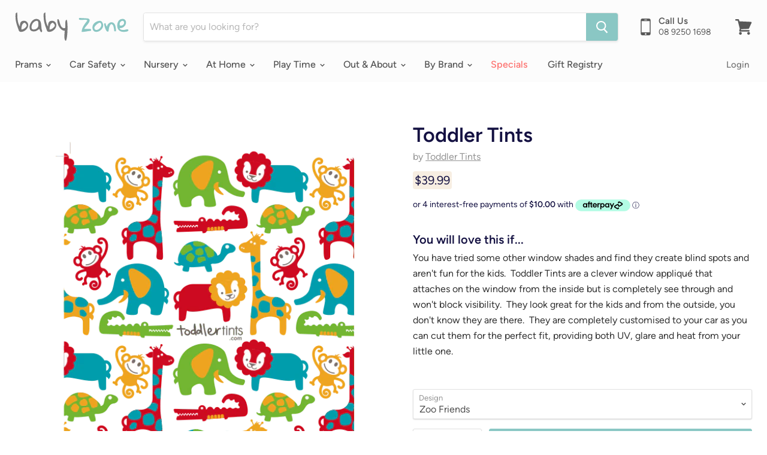

--- FILE ---
content_type: text/html; charset=utf-8
request_url: https://www.babyzone.com.au/products/toddler-tints
body_size: 37227
content:
<!doctype html>
<html class="no-js no-touch" lang="en">
  <head>
  <script src="https://ajax.googleapis.com/ajax/libs/jquery/3.4.1/jquery.min.js"></script>

    <meta charset="utf-8">
    <meta http-equiv="x-ua-compatible" content="IE=edge">

    <link rel="preconnect" href="https://cdn.shopify.com">
    <link rel="preconnect" href="https://fonts.shopifycdn.com">
    <link rel="preconnect" href="https://v.shopify.com">
    <link rel="preconnect" href="https://cdn.shopifycloud.com">

    <title>Toddler Tints | Car Window Shades For Kids — Baby Zone</title>

    
      <meta name="description" content="Toddler Tints are the latest technology in child window shades. Toddler Tints are a clever window appliqué that attaches on the window from the inside but is completely see through and don&#39;t block visibility">
    

    
  <link rel="shortcut icon" href="//www.babyzone.com.au/cdn/shop/files/favicon-32x32_32x32.png?v=1613741962" type="image/png">


    
      <link rel="canonical" href="https://www.babyzone.com.au/products/toddler-tints" />
    

    <meta name="viewport" content="width=device-width">

    
    















<meta property="og:site_name" content="Baby Zone">
<meta property="og:url" content="https://www.babyzone.com.au/products/toddler-tints">
<meta property="og:title" content="Toddler Tints">
<meta property="og:type" content="website">
<meta property="og:description" content="Toddler Tints are the latest technology in child window shades. Toddler Tints are a clever window appliqué that attaches on the window from the inside but is completely see through and don&#39;t block visibility">




    
    
    

    
    
    <meta
      property="og:image"
      content="https://www.babyzone.com.au/cdn/shop/products/toddler-tints_1200x1200.jpg?v=1621922858"
    />
    <meta
      property="og:image:secure_url"
      content="https://www.babyzone.com.au/cdn/shop/products/toddler-tints_1200x1200.jpg?v=1621922858"
    />
    <meta property="og:image:width" content="1200" />
    <meta property="og:image:height" content="1200" />
    
    
    <meta property="og:image:alt" content="Toddler Tints - Baby Zone Online - 1" />
  
















<meta name="twitter:title" content="Toddler Tints | Car Window Shades For Kids">
<meta name="twitter:description" content="Toddler Tints are the latest technology in child window shades. Toddler Tints are a clever window appliqué that attaches on the window from the inside but is completely see through and don&#39;t block visibility">


    
    
    
      
      
      <meta name="twitter:card" content="summary">
    
    
    <meta
      property="twitter:image"
      content="https://www.babyzone.com.au/cdn/shop/products/toddler-tints_1200x1200_crop_center.jpg?v=1621922858"
    />
    <meta property="twitter:image:width" content="1200" />
    <meta property="twitter:image:height" content="1200" />
    
    
    <meta property="twitter:image:alt" content="Toddler Tints - Baby Zone Online - 1" />
  



    <link rel="preload" as="style" href="//www.babyzone.com.au/cdn/shop/t/13/assets/theme.scss.css?v=102463058834003978311766474019">

    <script>window.performance && window.performance.mark && window.performance.mark('shopify.content_for_header.start');</script><meta name="google-site-verification" content="up2FyCWxqc2poaPP92SX20whAHKzkCGKsNL8mE7D98k">
<meta id="shopify-digital-wallet" name="shopify-digital-wallet" content="/10719324/digital_wallets/dialog">
<meta name="shopify-checkout-api-token" content="70feade18e5affc46157d4f7a09e78eb">
<meta id="in-context-paypal-metadata" data-shop-id="10719324" data-venmo-supported="false" data-environment="production" data-locale="en_US" data-paypal-v4="true" data-currency="AUD">
<link rel="alternate" type="application/json+oembed" href="https://www.babyzone.com.au/products/toddler-tints.oembed">
<script async="async" src="/checkouts/internal/preloads.js?locale=en-AU"></script>
<link rel="preconnect" href="https://shop.app" crossorigin="anonymous">
<script async="async" src="https://shop.app/checkouts/internal/preloads.js?locale=en-AU&shop_id=10719324" crossorigin="anonymous"></script>
<script id="apple-pay-shop-capabilities" type="application/json">{"shopId":10719324,"countryCode":"AU","currencyCode":"AUD","merchantCapabilities":["supports3DS"],"merchantId":"gid:\/\/shopify\/Shop\/10719324","merchantName":"Baby Zone","requiredBillingContactFields":["postalAddress","email","phone"],"requiredShippingContactFields":["postalAddress","email","phone"],"shippingType":"shipping","supportedNetworks":["visa","masterCard","amex","jcb"],"total":{"type":"pending","label":"Baby Zone","amount":"1.00"},"shopifyPaymentsEnabled":true,"supportsSubscriptions":true}</script>
<script id="shopify-features" type="application/json">{"accessToken":"70feade18e5affc46157d4f7a09e78eb","betas":["rich-media-storefront-analytics"],"domain":"www.babyzone.com.au","predictiveSearch":true,"shopId":10719324,"locale":"en"}</script>
<script>var Shopify = Shopify || {};
Shopify.shop = "baby-zone-online.myshopify.com";
Shopify.locale = "en";
Shopify.currency = {"active":"AUD","rate":"1.0"};
Shopify.country = "AU";
Shopify.theme = {"name":"BabyZone Sep19","id":75513856109,"schema_name":"Empire","schema_version":"4.6.0","theme_store_id":838,"role":"main"};
Shopify.theme.handle = "null";
Shopify.theme.style = {"id":null,"handle":null};
Shopify.cdnHost = "www.babyzone.com.au/cdn";
Shopify.routes = Shopify.routes || {};
Shopify.routes.root = "/";</script>
<script type="module">!function(o){(o.Shopify=o.Shopify||{}).modules=!0}(window);</script>
<script>!function(o){function n(){var o=[];function n(){o.push(Array.prototype.slice.apply(arguments))}return n.q=o,n}var t=o.Shopify=o.Shopify||{};t.loadFeatures=n(),t.autoloadFeatures=n()}(window);</script>
<script>
  window.ShopifyPay = window.ShopifyPay || {};
  window.ShopifyPay.apiHost = "shop.app\/pay";
  window.ShopifyPay.redirectState = null;
</script>
<script id="shop-js-analytics" type="application/json">{"pageType":"product"}</script>
<script defer="defer" async type="module" src="//www.babyzone.com.au/cdn/shopifycloud/shop-js/modules/v2/client.init-shop-cart-sync_BT-GjEfc.en.esm.js"></script>
<script defer="defer" async type="module" src="//www.babyzone.com.au/cdn/shopifycloud/shop-js/modules/v2/chunk.common_D58fp_Oc.esm.js"></script>
<script defer="defer" async type="module" src="//www.babyzone.com.au/cdn/shopifycloud/shop-js/modules/v2/chunk.modal_xMitdFEc.esm.js"></script>
<script type="module">
  await import("//www.babyzone.com.au/cdn/shopifycloud/shop-js/modules/v2/client.init-shop-cart-sync_BT-GjEfc.en.esm.js");
await import("//www.babyzone.com.au/cdn/shopifycloud/shop-js/modules/v2/chunk.common_D58fp_Oc.esm.js");
await import("//www.babyzone.com.au/cdn/shopifycloud/shop-js/modules/v2/chunk.modal_xMitdFEc.esm.js");

  window.Shopify.SignInWithShop?.initShopCartSync?.({"fedCMEnabled":true,"windoidEnabled":true});

</script>
<script>
  window.Shopify = window.Shopify || {};
  if (!window.Shopify.featureAssets) window.Shopify.featureAssets = {};
  window.Shopify.featureAssets['shop-js'] = {"shop-cart-sync":["modules/v2/client.shop-cart-sync_DZOKe7Ll.en.esm.js","modules/v2/chunk.common_D58fp_Oc.esm.js","modules/v2/chunk.modal_xMitdFEc.esm.js"],"init-fed-cm":["modules/v2/client.init-fed-cm_B6oLuCjv.en.esm.js","modules/v2/chunk.common_D58fp_Oc.esm.js","modules/v2/chunk.modal_xMitdFEc.esm.js"],"shop-cash-offers":["modules/v2/client.shop-cash-offers_D2sdYoxE.en.esm.js","modules/v2/chunk.common_D58fp_Oc.esm.js","modules/v2/chunk.modal_xMitdFEc.esm.js"],"shop-login-button":["modules/v2/client.shop-login-button_QeVjl5Y3.en.esm.js","modules/v2/chunk.common_D58fp_Oc.esm.js","modules/v2/chunk.modal_xMitdFEc.esm.js"],"pay-button":["modules/v2/client.pay-button_DXTOsIq6.en.esm.js","modules/v2/chunk.common_D58fp_Oc.esm.js","modules/v2/chunk.modal_xMitdFEc.esm.js"],"shop-button":["modules/v2/client.shop-button_DQZHx9pm.en.esm.js","modules/v2/chunk.common_D58fp_Oc.esm.js","modules/v2/chunk.modal_xMitdFEc.esm.js"],"avatar":["modules/v2/client.avatar_BTnouDA3.en.esm.js"],"init-windoid":["modules/v2/client.init-windoid_CR1B-cfM.en.esm.js","modules/v2/chunk.common_D58fp_Oc.esm.js","modules/v2/chunk.modal_xMitdFEc.esm.js"],"init-shop-for-new-customer-accounts":["modules/v2/client.init-shop-for-new-customer-accounts_C_vY_xzh.en.esm.js","modules/v2/client.shop-login-button_QeVjl5Y3.en.esm.js","modules/v2/chunk.common_D58fp_Oc.esm.js","modules/v2/chunk.modal_xMitdFEc.esm.js"],"init-shop-email-lookup-coordinator":["modules/v2/client.init-shop-email-lookup-coordinator_BI7n9ZSv.en.esm.js","modules/v2/chunk.common_D58fp_Oc.esm.js","modules/v2/chunk.modal_xMitdFEc.esm.js"],"init-shop-cart-sync":["modules/v2/client.init-shop-cart-sync_BT-GjEfc.en.esm.js","modules/v2/chunk.common_D58fp_Oc.esm.js","modules/v2/chunk.modal_xMitdFEc.esm.js"],"shop-toast-manager":["modules/v2/client.shop-toast-manager_DiYdP3xc.en.esm.js","modules/v2/chunk.common_D58fp_Oc.esm.js","modules/v2/chunk.modal_xMitdFEc.esm.js"],"init-customer-accounts":["modules/v2/client.init-customer-accounts_D9ZNqS-Q.en.esm.js","modules/v2/client.shop-login-button_QeVjl5Y3.en.esm.js","modules/v2/chunk.common_D58fp_Oc.esm.js","modules/v2/chunk.modal_xMitdFEc.esm.js"],"init-customer-accounts-sign-up":["modules/v2/client.init-customer-accounts-sign-up_iGw4briv.en.esm.js","modules/v2/client.shop-login-button_QeVjl5Y3.en.esm.js","modules/v2/chunk.common_D58fp_Oc.esm.js","modules/v2/chunk.modal_xMitdFEc.esm.js"],"shop-follow-button":["modules/v2/client.shop-follow-button_CqMgW2wH.en.esm.js","modules/v2/chunk.common_D58fp_Oc.esm.js","modules/v2/chunk.modal_xMitdFEc.esm.js"],"checkout-modal":["modules/v2/client.checkout-modal_xHeaAweL.en.esm.js","modules/v2/chunk.common_D58fp_Oc.esm.js","modules/v2/chunk.modal_xMitdFEc.esm.js"],"shop-login":["modules/v2/client.shop-login_D91U-Q7h.en.esm.js","modules/v2/chunk.common_D58fp_Oc.esm.js","modules/v2/chunk.modal_xMitdFEc.esm.js"],"lead-capture":["modules/v2/client.lead-capture_BJmE1dJe.en.esm.js","modules/v2/chunk.common_D58fp_Oc.esm.js","modules/v2/chunk.modal_xMitdFEc.esm.js"],"payment-terms":["modules/v2/client.payment-terms_Ci9AEqFq.en.esm.js","modules/v2/chunk.common_D58fp_Oc.esm.js","modules/v2/chunk.modal_xMitdFEc.esm.js"]};
</script>
<script>(function() {
  var isLoaded = false;
  function asyncLoad() {
    if (isLoaded) return;
    isLoaded = true;
    var urls = ["https:\/\/gift-reggie.eshopadmin.com\/static\/js\/agglomeration.js?shop=baby-zone-online.myshopify.com","https:\/\/storage.nfcube.com\/instafeed-50ae4d3d0518c8ca01bfaebcaecdef8b.js?shop=baby-zone-online.myshopify.com"];
    for (var i = 0; i < urls.length; i++) {
      var s = document.createElement('script');
      s.type = 'text/javascript';
      s.async = true;
      s.src = urls[i];
      var x = document.getElementsByTagName('script')[0];
      x.parentNode.insertBefore(s, x);
    }
  };
  if(window.attachEvent) {
    window.attachEvent('onload', asyncLoad);
  } else {
    window.addEventListener('load', asyncLoad, false);
  }
})();</script>
<script id="__st">var __st={"a":10719324,"offset":28800,"reqid":"4cd89ca7-07cb-4089-b3c4-9710ad2e0306-1769116888","pageurl":"www.babyzone.com.au\/products\/toddler-tints","u":"1a3c91e5ccf7","p":"product","rtyp":"product","rid":3882971462};</script>
<script>window.ShopifyPaypalV4VisibilityTracking = true;</script>
<script id="captcha-bootstrap">!function(){'use strict';const t='contact',e='account',n='new_comment',o=[[t,t],['blogs',n],['comments',n],[t,'customer']],c=[[e,'customer_login'],[e,'guest_login'],[e,'recover_customer_password'],[e,'create_customer']],r=t=>t.map((([t,e])=>`form[action*='/${t}']:not([data-nocaptcha='true']) input[name='form_type'][value='${e}']`)).join(','),a=t=>()=>t?[...document.querySelectorAll(t)].map((t=>t.form)):[];function s(){const t=[...o],e=r(t);return a(e)}const i='password',u='form_key',d=['recaptcha-v3-token','g-recaptcha-response','h-captcha-response',i],f=()=>{try{return window.sessionStorage}catch{return}},m='__shopify_v',_=t=>t.elements[u];function p(t,e,n=!1){try{const o=window.sessionStorage,c=JSON.parse(o.getItem(e)),{data:r}=function(t){const{data:e,action:n}=t;return t[m]||n?{data:e,action:n}:{data:t,action:n}}(c);for(const[e,n]of Object.entries(r))t.elements[e]&&(t.elements[e].value=n);n&&o.removeItem(e)}catch(o){console.error('form repopulation failed',{error:o})}}const l='form_type',E='cptcha';function T(t){t.dataset[E]=!0}const w=window,h=w.document,L='Shopify',v='ce_forms',y='captcha';let A=!1;((t,e)=>{const n=(g='f06e6c50-85a8-45c8-87d0-21a2b65856fe',I='https://cdn.shopify.com/shopifycloud/storefront-forms-hcaptcha/ce_storefront_forms_captcha_hcaptcha.v1.5.2.iife.js',D={infoText:'Protected by hCaptcha',privacyText:'Privacy',termsText:'Terms'},(t,e,n)=>{const o=w[L][v],c=o.bindForm;if(c)return c(t,g,e,D).then(n);var r;o.q.push([[t,g,e,D],n]),r=I,A||(h.body.append(Object.assign(h.createElement('script'),{id:'captcha-provider',async:!0,src:r})),A=!0)});var g,I,D;w[L]=w[L]||{},w[L][v]=w[L][v]||{},w[L][v].q=[],w[L][y]=w[L][y]||{},w[L][y].protect=function(t,e){n(t,void 0,e),T(t)},Object.freeze(w[L][y]),function(t,e,n,w,h,L){const[v,y,A,g]=function(t,e,n){const i=e?o:[],u=t?c:[],d=[...i,...u],f=r(d),m=r(i),_=r(d.filter((([t,e])=>n.includes(e))));return[a(f),a(m),a(_),s()]}(w,h,L),I=t=>{const e=t.target;return e instanceof HTMLFormElement?e:e&&e.form},D=t=>v().includes(t);t.addEventListener('submit',(t=>{const e=I(t);if(!e)return;const n=D(e)&&!e.dataset.hcaptchaBound&&!e.dataset.recaptchaBound,o=_(e),c=g().includes(e)&&(!o||!o.value);(n||c)&&t.preventDefault(),c&&!n&&(function(t){try{if(!f())return;!function(t){const e=f();if(!e)return;const n=_(t);if(!n)return;const o=n.value;o&&e.removeItem(o)}(t);const e=Array.from(Array(32),(()=>Math.random().toString(36)[2])).join('');!function(t,e){_(t)||t.append(Object.assign(document.createElement('input'),{type:'hidden',name:u})),t.elements[u].value=e}(t,e),function(t,e){const n=f();if(!n)return;const o=[...t.querySelectorAll(`input[type='${i}']`)].map((({name:t})=>t)),c=[...d,...o],r={};for(const[a,s]of new FormData(t).entries())c.includes(a)||(r[a]=s);n.setItem(e,JSON.stringify({[m]:1,action:t.action,data:r}))}(t,e)}catch(e){console.error('failed to persist form',e)}}(e),e.submit())}));const S=(t,e)=>{t&&!t.dataset[E]&&(n(t,e.some((e=>e===t))),T(t))};for(const o of['focusin','change'])t.addEventListener(o,(t=>{const e=I(t);D(e)&&S(e,y())}));const B=e.get('form_key'),M=e.get(l),P=B&&M;t.addEventListener('DOMContentLoaded',(()=>{const t=y();if(P)for(const e of t)e.elements[l].value===M&&p(e,B);[...new Set([...A(),...v().filter((t=>'true'===t.dataset.shopifyCaptcha))])].forEach((e=>S(e,t)))}))}(h,new URLSearchParams(w.location.search),n,t,e,['guest_login'])})(!0,!0)}();</script>
<script integrity="sha256-4kQ18oKyAcykRKYeNunJcIwy7WH5gtpwJnB7kiuLZ1E=" data-source-attribution="shopify.loadfeatures" defer="defer" src="//www.babyzone.com.au/cdn/shopifycloud/storefront/assets/storefront/load_feature-a0a9edcb.js" crossorigin="anonymous"></script>
<script crossorigin="anonymous" defer="defer" src="//www.babyzone.com.au/cdn/shopifycloud/storefront/assets/shopify_pay/storefront-65b4c6d7.js?v=20250812"></script>
<script data-source-attribution="shopify.dynamic_checkout.dynamic.init">var Shopify=Shopify||{};Shopify.PaymentButton=Shopify.PaymentButton||{isStorefrontPortableWallets:!0,init:function(){window.Shopify.PaymentButton.init=function(){};var t=document.createElement("script");t.src="https://www.babyzone.com.au/cdn/shopifycloud/portable-wallets/latest/portable-wallets.en.js",t.type="module",document.head.appendChild(t)}};
</script>
<script data-source-attribution="shopify.dynamic_checkout.buyer_consent">
  function portableWalletsHideBuyerConsent(e){var t=document.getElementById("shopify-buyer-consent"),n=document.getElementById("shopify-subscription-policy-button");t&&n&&(t.classList.add("hidden"),t.setAttribute("aria-hidden","true"),n.removeEventListener("click",e))}function portableWalletsShowBuyerConsent(e){var t=document.getElementById("shopify-buyer-consent"),n=document.getElementById("shopify-subscription-policy-button");t&&n&&(t.classList.remove("hidden"),t.removeAttribute("aria-hidden"),n.addEventListener("click",e))}window.Shopify?.PaymentButton&&(window.Shopify.PaymentButton.hideBuyerConsent=portableWalletsHideBuyerConsent,window.Shopify.PaymentButton.showBuyerConsent=portableWalletsShowBuyerConsent);
</script>
<script data-source-attribution="shopify.dynamic_checkout.cart.bootstrap">document.addEventListener("DOMContentLoaded",(function(){function t(){return document.querySelector("shopify-accelerated-checkout-cart, shopify-accelerated-checkout")}if(t())Shopify.PaymentButton.init();else{new MutationObserver((function(e,n){t()&&(Shopify.PaymentButton.init(),n.disconnect())})).observe(document.body,{childList:!0,subtree:!0})}}));
</script>
<script id='scb4127' type='text/javascript' async='' src='https://www.babyzone.com.au/cdn/shopifycloud/privacy-banner/storefront-banner.js'></script><link id="shopify-accelerated-checkout-styles" rel="stylesheet" media="screen" href="https://www.babyzone.com.au/cdn/shopifycloud/portable-wallets/latest/accelerated-checkout-backwards-compat.css" crossorigin="anonymous">
<style id="shopify-accelerated-checkout-cart">
        #shopify-buyer-consent {
  margin-top: 1em;
  display: inline-block;
  width: 100%;
}

#shopify-buyer-consent.hidden {
  display: none;
}

#shopify-subscription-policy-button {
  background: none;
  border: none;
  padding: 0;
  text-decoration: underline;
  font-size: inherit;
  cursor: pointer;
}

#shopify-subscription-policy-button::before {
  box-shadow: none;
}

      </style>

<script>window.performance && window.performance.mark && window.performance.mark('shopify.content_for_header.end');</script>

    <script>
      document.documentElement.className=document.documentElement.className.replace(/\bno-js\b/,'js');
      if(window.Shopify&&window.Shopify.designMode)document.documentElement.className+=' in-theme-editor';
      if(('ontouchstart' in window)||window.DocumentTouch&&document instanceof DocumentTouch)document.documentElement.className=document.documentElement.className.replace(/\bno-touch\b/,'has-touch');
    </script>

    <link href="//www.babyzone.com.au/cdn/shop/t/13/assets/theme.scss.css?v=102463058834003978311766474019" rel="stylesheet" type="text/css" media="all" />


<!-- Chatra {literal} -->
<script>
    (function(d, w, c) {
        w.ChatraID = '6WYB5ysjygvFABLLr';
        var s = d.createElement('script');
        w[c] = w[c] || function() {
            (w[c].q = w[c].q || []).push(arguments);
        };
        s.async = true;
        s.src = 'https://call.chatra.io/chatra.js';
        if (d.head) d.head.appendChild(s);
    })(document, window, 'Chatra');
</script>
<!-- /Chatra {/literal} -->
        <script>
window.ChatraSetup = {
    colors: {
        buttonText: '#ffffff', /* chat button text color */
        buttonBg: '#8ac7c4'    /* chat button background color */
    }
};
</script>
  <link href="https://monorail-edge.shopifysvc.com" rel="dns-prefetch">
<script>(function(){if ("sendBeacon" in navigator && "performance" in window) {try {var session_token_from_headers = performance.getEntriesByType('navigation')[0].serverTiming.find(x => x.name == '_s').description;} catch {var session_token_from_headers = undefined;}var session_cookie_matches = document.cookie.match(/_shopify_s=([^;]*)/);var session_token_from_cookie = session_cookie_matches && session_cookie_matches.length === 2 ? session_cookie_matches[1] : "";var session_token = session_token_from_headers || session_token_from_cookie || "";function handle_abandonment_event(e) {var entries = performance.getEntries().filter(function(entry) {return /monorail-edge.shopifysvc.com/.test(entry.name);});if (!window.abandonment_tracked && entries.length === 0) {window.abandonment_tracked = true;var currentMs = Date.now();var navigation_start = performance.timing.navigationStart;var payload = {shop_id: 10719324,url: window.location.href,navigation_start,duration: currentMs - navigation_start,session_token,page_type: "product"};window.navigator.sendBeacon("https://monorail-edge.shopifysvc.com/v1/produce", JSON.stringify({schema_id: "online_store_buyer_site_abandonment/1.1",payload: payload,metadata: {event_created_at_ms: currentMs,event_sent_at_ms: currentMs}}));}}window.addEventListener('pagehide', handle_abandonment_event);}}());</script>
<script id="web-pixels-manager-setup">(function e(e,d,r,n,o){if(void 0===o&&(o={}),!Boolean(null===(a=null===(i=window.Shopify)||void 0===i?void 0:i.analytics)||void 0===a?void 0:a.replayQueue)){var i,a;window.Shopify=window.Shopify||{};var t=window.Shopify;t.analytics=t.analytics||{};var s=t.analytics;s.replayQueue=[],s.publish=function(e,d,r){return s.replayQueue.push([e,d,r]),!0};try{self.performance.mark("wpm:start")}catch(e){}var l=function(){var e={modern:/Edge?\/(1{2}[4-9]|1[2-9]\d|[2-9]\d{2}|\d{4,})\.\d+(\.\d+|)|Firefox\/(1{2}[4-9]|1[2-9]\d|[2-9]\d{2}|\d{4,})\.\d+(\.\d+|)|Chrom(ium|e)\/(9{2}|\d{3,})\.\d+(\.\d+|)|(Maci|X1{2}).+ Version\/(15\.\d+|(1[6-9]|[2-9]\d|\d{3,})\.\d+)([,.]\d+|)( \(\w+\)|)( Mobile\/\w+|) Safari\/|Chrome.+OPR\/(9{2}|\d{3,})\.\d+\.\d+|(CPU[ +]OS|iPhone[ +]OS|CPU[ +]iPhone|CPU IPhone OS|CPU iPad OS)[ +]+(15[._]\d+|(1[6-9]|[2-9]\d|\d{3,})[._]\d+)([._]\d+|)|Android:?[ /-](13[3-9]|1[4-9]\d|[2-9]\d{2}|\d{4,})(\.\d+|)(\.\d+|)|Android.+Firefox\/(13[5-9]|1[4-9]\d|[2-9]\d{2}|\d{4,})\.\d+(\.\d+|)|Android.+Chrom(ium|e)\/(13[3-9]|1[4-9]\d|[2-9]\d{2}|\d{4,})\.\d+(\.\d+|)|SamsungBrowser\/([2-9]\d|\d{3,})\.\d+/,legacy:/Edge?\/(1[6-9]|[2-9]\d|\d{3,})\.\d+(\.\d+|)|Firefox\/(5[4-9]|[6-9]\d|\d{3,})\.\d+(\.\d+|)|Chrom(ium|e)\/(5[1-9]|[6-9]\d|\d{3,})\.\d+(\.\d+|)([\d.]+$|.*Safari\/(?![\d.]+ Edge\/[\d.]+$))|(Maci|X1{2}).+ Version\/(10\.\d+|(1[1-9]|[2-9]\d|\d{3,})\.\d+)([,.]\d+|)( \(\w+\)|)( Mobile\/\w+|) Safari\/|Chrome.+OPR\/(3[89]|[4-9]\d|\d{3,})\.\d+\.\d+|(CPU[ +]OS|iPhone[ +]OS|CPU[ +]iPhone|CPU IPhone OS|CPU iPad OS)[ +]+(10[._]\d+|(1[1-9]|[2-9]\d|\d{3,})[._]\d+)([._]\d+|)|Android:?[ /-](13[3-9]|1[4-9]\d|[2-9]\d{2}|\d{4,})(\.\d+|)(\.\d+|)|Mobile Safari.+OPR\/([89]\d|\d{3,})\.\d+\.\d+|Android.+Firefox\/(13[5-9]|1[4-9]\d|[2-9]\d{2}|\d{4,})\.\d+(\.\d+|)|Android.+Chrom(ium|e)\/(13[3-9]|1[4-9]\d|[2-9]\d{2}|\d{4,})\.\d+(\.\d+|)|Android.+(UC? ?Browser|UCWEB|U3)[ /]?(15\.([5-9]|\d{2,})|(1[6-9]|[2-9]\d|\d{3,})\.\d+)\.\d+|SamsungBrowser\/(5\.\d+|([6-9]|\d{2,})\.\d+)|Android.+MQ{2}Browser\/(14(\.(9|\d{2,})|)|(1[5-9]|[2-9]\d|\d{3,})(\.\d+|))(\.\d+|)|K[Aa][Ii]OS\/(3\.\d+|([4-9]|\d{2,})\.\d+)(\.\d+|)/},d=e.modern,r=e.legacy,n=navigator.userAgent;return n.match(d)?"modern":n.match(r)?"legacy":"unknown"}(),u="modern"===l?"modern":"legacy",c=(null!=n?n:{modern:"",legacy:""})[u],f=function(e){return[e.baseUrl,"/wpm","/b",e.hashVersion,"modern"===e.buildTarget?"m":"l",".js"].join("")}({baseUrl:d,hashVersion:r,buildTarget:u}),m=function(e){var d=e.version,r=e.bundleTarget,n=e.surface,o=e.pageUrl,i=e.monorailEndpoint;return{emit:function(e){var a=e.status,t=e.errorMsg,s=(new Date).getTime(),l=JSON.stringify({metadata:{event_sent_at_ms:s},events:[{schema_id:"web_pixels_manager_load/3.1",payload:{version:d,bundle_target:r,page_url:o,status:a,surface:n,error_msg:t},metadata:{event_created_at_ms:s}}]});if(!i)return console&&console.warn&&console.warn("[Web Pixels Manager] No Monorail endpoint provided, skipping logging."),!1;try{return self.navigator.sendBeacon.bind(self.navigator)(i,l)}catch(e){}var u=new XMLHttpRequest;try{return u.open("POST",i,!0),u.setRequestHeader("Content-Type","text/plain"),u.send(l),!0}catch(e){return console&&console.warn&&console.warn("[Web Pixels Manager] Got an unhandled error while logging to Monorail."),!1}}}}({version:r,bundleTarget:l,surface:e.surface,pageUrl:self.location.href,monorailEndpoint:e.monorailEndpoint});try{o.browserTarget=l,function(e){var d=e.src,r=e.async,n=void 0===r||r,o=e.onload,i=e.onerror,a=e.sri,t=e.scriptDataAttributes,s=void 0===t?{}:t,l=document.createElement("script"),u=document.querySelector("head"),c=document.querySelector("body");if(l.async=n,l.src=d,a&&(l.integrity=a,l.crossOrigin="anonymous"),s)for(var f in s)if(Object.prototype.hasOwnProperty.call(s,f))try{l.dataset[f]=s[f]}catch(e){}if(o&&l.addEventListener("load",o),i&&l.addEventListener("error",i),u)u.appendChild(l);else{if(!c)throw new Error("Did not find a head or body element to append the script");c.appendChild(l)}}({src:f,async:!0,onload:function(){if(!function(){var e,d;return Boolean(null===(d=null===(e=window.Shopify)||void 0===e?void 0:e.analytics)||void 0===d?void 0:d.initialized)}()){var d=window.webPixelsManager.init(e)||void 0;if(d){var r=window.Shopify.analytics;r.replayQueue.forEach((function(e){var r=e[0],n=e[1],o=e[2];d.publishCustomEvent(r,n,o)})),r.replayQueue=[],r.publish=d.publishCustomEvent,r.visitor=d.visitor,r.initialized=!0}}},onerror:function(){return m.emit({status:"failed",errorMsg:"".concat(f," has failed to load")})},sri:function(e){var d=/^sha384-[A-Za-z0-9+/=]+$/;return"string"==typeof e&&d.test(e)}(c)?c:"",scriptDataAttributes:o}),m.emit({status:"loading"})}catch(e){m.emit({status:"failed",errorMsg:(null==e?void 0:e.message)||"Unknown error"})}}})({shopId: 10719324,storefrontBaseUrl: "https://www.babyzone.com.au",extensionsBaseUrl: "https://extensions.shopifycdn.com/cdn/shopifycloud/web-pixels-manager",monorailEndpoint: "https://monorail-edge.shopifysvc.com/unstable/produce_batch",surface: "storefront-renderer",enabledBetaFlags: ["2dca8a86"],webPixelsConfigList: [{"id":"334725229","configuration":"{\"config\":\"{\\\"google_tag_ids\\\":[\\\"G-F55V7TX18E\\\",\\\"AW-966820835\\\",\\\"GT-NSKN2FW\\\"],\\\"target_country\\\":\\\"AU\\\",\\\"gtag_events\\\":[{\\\"type\\\":\\\"begin_checkout\\\",\\\"action_label\\\":[\\\"G-F55V7TX18E\\\",\\\"AW-966820835\\\/dvmhCN22y6sBEOOHgs0D\\\"]},{\\\"type\\\":\\\"search\\\",\\\"action_label\\\":[\\\"G-F55V7TX18E\\\",\\\"AW-966820835\\\/GmkqCNi3y6sBEOOHgs0D\\\"]},{\\\"type\\\":\\\"view_item\\\",\\\"action_label\\\":[\\\"G-F55V7TX18E\\\",\\\"AW-966820835\\\/jM9LCNe2y6sBEOOHgs0D\\\",\\\"MC-H2498VKQ7R\\\"]},{\\\"type\\\":\\\"purchase\\\",\\\"action_label\\\":[\\\"G-F55V7TX18E\\\",\\\"AW-966820835\\\/K2n6CNS2y6sBEOOHgs0D\\\",\\\"MC-H2498VKQ7R\\\"]},{\\\"type\\\":\\\"page_view\\\",\\\"action_label\\\":[\\\"G-F55V7TX18E\\\",\\\"AW-966820835\\\/dz4_CJW2y6sBEOOHgs0D\\\",\\\"MC-H2498VKQ7R\\\"]},{\\\"type\\\":\\\"add_payment_info\\\",\\\"action_label\\\":[\\\"G-F55V7TX18E\\\",\\\"AW-966820835\\\/agsvCNu3y6sBEOOHgs0D\\\"]},{\\\"type\\\":\\\"add_to_cart\\\",\\\"action_label\\\":[\\\"G-F55V7TX18E\\\",\\\"AW-966820835\\\/VIibCNq2y6sBEOOHgs0D\\\"]}],\\\"enable_monitoring_mode\\\":false}\"}","eventPayloadVersion":"v1","runtimeContext":"OPEN","scriptVersion":"b2a88bafab3e21179ed38636efcd8a93","type":"APP","apiClientId":1780363,"privacyPurposes":[],"dataSharingAdjustments":{"protectedCustomerApprovalScopes":["read_customer_address","read_customer_email","read_customer_name","read_customer_personal_data","read_customer_phone"]}},{"id":"shopify-app-pixel","configuration":"{}","eventPayloadVersion":"v1","runtimeContext":"STRICT","scriptVersion":"0450","apiClientId":"shopify-pixel","type":"APP","privacyPurposes":["ANALYTICS","MARKETING"]},{"id":"shopify-custom-pixel","eventPayloadVersion":"v1","runtimeContext":"LAX","scriptVersion":"0450","apiClientId":"shopify-pixel","type":"CUSTOM","privacyPurposes":["ANALYTICS","MARKETING"]}],isMerchantRequest: false,initData: {"shop":{"name":"Baby Zone","paymentSettings":{"currencyCode":"AUD"},"myshopifyDomain":"baby-zone-online.myshopify.com","countryCode":"AU","storefrontUrl":"https:\/\/www.babyzone.com.au"},"customer":null,"cart":null,"checkout":null,"productVariants":[{"price":{"amount":39.99,"currencyCode":"AUD"},"product":{"title":"Toddler Tints","vendor":"Toddler Tints","id":"3882971462","untranslatedTitle":"Toddler Tints","url":"\/products\/toddler-tints","type":"Car Safety Accessories"},"id":"11268762438","image":{"src":"\/\/www.babyzone.com.au\/cdn\/shop\/products\/toddler_tints_zoo_friends.png?v=1621922858"},"sku":"TOD1001","title":"Zoo Friends","untranslatedTitle":"Zoo Friends"},{"price":{"amount":39.99,"currencyCode":"AUD"},"product":{"title":"Toddler Tints","vendor":"Toddler Tints","id":"3882971462","untranslatedTitle":"Toddler Tints","url":"\/products\/toddler-tints","type":"Car Safety Accessories"},"id":"12067027974","image":{"src":"\/\/www.babyzone.com.au\/cdn\/shop\/products\/toddler_tints_spotty_dotty.png?v=1621922858"},"sku":"TOD1002","title":"Spotty Dotty","untranslatedTitle":"Spotty Dotty"},{"price":{"amount":39.99,"currencyCode":"AUD"},"product":{"title":"Toddler Tints","vendor":"Toddler Tints","id":"3882971462","untranslatedTitle":"Toddler Tints","url":"\/products\/toddler-tints","type":"Car Safety Accessories"},"id":"12067028038","image":{"src":"\/\/www.babyzone.com.au\/cdn\/shop\/products\/toddler_tints_just_black.png?v=1621922858"},"sku":"TOD1003","title":"Just Black","untranslatedTitle":"Just Black"},{"price":{"amount":39.99,"currencyCode":"AUD"},"product":{"title":"Toddler Tints","vendor":"Toddler Tints","id":"3882971462","untranslatedTitle":"Toddler Tints","url":"\/products\/toddler-tints","type":"Car Safety Accessories"},"id":"12067028166","image":{"src":"\/\/www.babyzone.com.au\/cdn\/shop\/products\/Fairy-Unicorn-for-website-600x420.png?v=1621922870"},"sku":"TOD1004","title":"Unicorn Wishes","untranslatedTitle":"Unicorn Wishes"},{"price":{"amount":39.99,"currencyCode":"AUD"},"product":{"title":"Toddler Tints","vendor":"Toddler Tints","id":"3882971462","untranslatedTitle":"Toddler Tints","url":"\/products\/toddler-tints","type":"Car Safety Accessories"},"id":"12067028230","image":{"src":"\/\/www.babyzone.com.au\/cdn\/shop\/products\/toddler_tint_brrm_beep_whosh.png?v=1621922858"},"sku":"TOD1005","title":"Brrm Beep Whoosh","untranslatedTitle":"Brrm Beep Whoosh"},{"price":{"amount":39.99,"currencyCode":"AUD"},"product":{"title":"Toddler Tints","vendor":"Toddler Tints","id":"3882971462","untranslatedTitle":"Toddler Tints","url":"\/products\/toddler-tints","type":"Car Safety Accessories"},"id":"39376663249005","image":{"src":"\/\/www.babyzone.com.au\/cdn\/shop\/products\/Farmyard-for-website.png?v=1621923164"},"sku":"","title":"Farmyard Fun","untranslatedTitle":"Farmyard Fun"},{"price":{"amount":39.99,"currencyCode":"AUD"},"product":{"title":"Toddler Tints","vendor":"Toddler Tints","id":"3882971462","untranslatedTitle":"Toddler Tints","url":"\/products\/toddler-tints","type":"Car Safety Accessories"},"id":"39376666329197","image":{"src":"\/\/www.babyzone.com.au\/cdn\/shop\/products\/Dino-pic-for-website.jpg?v=1621923198"},"sku":"","title":"Space Dino’s","untranslatedTitle":"Space Dino’s"},{"price":{"amount":39.99,"currencyCode":"AUD"},"product":{"title":"Toddler Tints","vendor":"Toddler Tints","id":"3882971462","untranslatedTitle":"Toddler Tints","url":"\/products\/toddler-tints","type":"Car Safety Accessories"},"id":"39376670818413","image":{"src":"\/\/www.babyzone.com.au\/cdn\/shop\/products\/Mermaids-for-website.png?v=1621923305"},"sku":"","title":"Mystical Mermaids","untranslatedTitle":"Mystical Mermaids"}],"purchasingCompany":null},},"https://www.babyzone.com.au/cdn","fcfee988w5aeb613cpc8e4bc33m6693e112",{"modern":"","legacy":""},{"shopId":"10719324","storefrontBaseUrl":"https:\/\/www.babyzone.com.au","extensionBaseUrl":"https:\/\/extensions.shopifycdn.com\/cdn\/shopifycloud\/web-pixels-manager","surface":"storefront-renderer","enabledBetaFlags":"[\"2dca8a86\"]","isMerchantRequest":"false","hashVersion":"fcfee988w5aeb613cpc8e4bc33m6693e112","publish":"custom","events":"[[\"page_viewed\",{}],[\"product_viewed\",{\"productVariant\":{\"price\":{\"amount\":39.99,\"currencyCode\":\"AUD\"},\"product\":{\"title\":\"Toddler Tints\",\"vendor\":\"Toddler Tints\",\"id\":\"3882971462\",\"untranslatedTitle\":\"Toddler Tints\",\"url\":\"\/products\/toddler-tints\",\"type\":\"Car Safety Accessories\"},\"id\":\"11268762438\",\"image\":{\"src\":\"\/\/www.babyzone.com.au\/cdn\/shop\/products\/toddler_tints_zoo_friends.png?v=1621922858\"},\"sku\":\"TOD1001\",\"title\":\"Zoo Friends\",\"untranslatedTitle\":\"Zoo Friends\"}}]]"});</script><script>
  window.ShopifyAnalytics = window.ShopifyAnalytics || {};
  window.ShopifyAnalytics.meta = window.ShopifyAnalytics.meta || {};
  window.ShopifyAnalytics.meta.currency = 'AUD';
  var meta = {"product":{"id":3882971462,"gid":"gid:\/\/shopify\/Product\/3882971462","vendor":"Toddler Tints","type":"Car Safety Accessories","handle":"toddler-tints","variants":[{"id":11268762438,"price":3999,"name":"Toddler Tints - Zoo Friends","public_title":"Zoo Friends","sku":"TOD1001"},{"id":12067027974,"price":3999,"name":"Toddler Tints - Spotty Dotty","public_title":"Spotty Dotty","sku":"TOD1002"},{"id":12067028038,"price":3999,"name":"Toddler Tints - Just Black","public_title":"Just Black","sku":"TOD1003"},{"id":12067028166,"price":3999,"name":"Toddler Tints - Unicorn Wishes","public_title":"Unicorn Wishes","sku":"TOD1004"},{"id":12067028230,"price":3999,"name":"Toddler Tints - Brrm Beep Whoosh","public_title":"Brrm Beep Whoosh","sku":"TOD1005"},{"id":39376663249005,"price":3999,"name":"Toddler Tints - Farmyard Fun","public_title":"Farmyard Fun","sku":""},{"id":39376666329197,"price":3999,"name":"Toddler Tints - Space Dino’s","public_title":"Space Dino’s","sku":""},{"id":39376670818413,"price":3999,"name":"Toddler Tints - Mystical Mermaids","public_title":"Mystical Mermaids","sku":""}],"remote":false},"page":{"pageType":"product","resourceType":"product","resourceId":3882971462,"requestId":"4cd89ca7-07cb-4089-b3c4-9710ad2e0306-1769116888"}};
  for (var attr in meta) {
    window.ShopifyAnalytics.meta[attr] = meta[attr];
  }
</script>
<script class="analytics">
  (function () {
    var customDocumentWrite = function(content) {
      var jquery = null;

      if (window.jQuery) {
        jquery = window.jQuery;
      } else if (window.Checkout && window.Checkout.$) {
        jquery = window.Checkout.$;
      }

      if (jquery) {
        jquery('body').append(content);
      }
    };

    var hasLoggedConversion = function(token) {
      if (token) {
        return document.cookie.indexOf('loggedConversion=' + token) !== -1;
      }
      return false;
    }

    var setCookieIfConversion = function(token) {
      if (token) {
        var twoMonthsFromNow = new Date(Date.now());
        twoMonthsFromNow.setMonth(twoMonthsFromNow.getMonth() + 2);

        document.cookie = 'loggedConversion=' + token + '; expires=' + twoMonthsFromNow;
      }
    }

    var trekkie = window.ShopifyAnalytics.lib = window.trekkie = window.trekkie || [];
    if (trekkie.integrations) {
      return;
    }
    trekkie.methods = [
      'identify',
      'page',
      'ready',
      'track',
      'trackForm',
      'trackLink'
    ];
    trekkie.factory = function(method) {
      return function() {
        var args = Array.prototype.slice.call(arguments);
        args.unshift(method);
        trekkie.push(args);
        return trekkie;
      };
    };
    for (var i = 0; i < trekkie.methods.length; i++) {
      var key = trekkie.methods[i];
      trekkie[key] = trekkie.factory(key);
    }
    trekkie.load = function(config) {
      trekkie.config = config || {};
      trekkie.config.initialDocumentCookie = document.cookie;
      var first = document.getElementsByTagName('script')[0];
      var script = document.createElement('script');
      script.type = 'text/javascript';
      script.onerror = function(e) {
        var scriptFallback = document.createElement('script');
        scriptFallback.type = 'text/javascript';
        scriptFallback.onerror = function(error) {
                var Monorail = {
      produce: function produce(monorailDomain, schemaId, payload) {
        var currentMs = new Date().getTime();
        var event = {
          schema_id: schemaId,
          payload: payload,
          metadata: {
            event_created_at_ms: currentMs,
            event_sent_at_ms: currentMs
          }
        };
        return Monorail.sendRequest("https://" + monorailDomain + "/v1/produce", JSON.stringify(event));
      },
      sendRequest: function sendRequest(endpointUrl, payload) {
        // Try the sendBeacon API
        if (window && window.navigator && typeof window.navigator.sendBeacon === 'function' && typeof window.Blob === 'function' && !Monorail.isIos12()) {
          var blobData = new window.Blob([payload], {
            type: 'text/plain'
          });

          if (window.navigator.sendBeacon(endpointUrl, blobData)) {
            return true;
          } // sendBeacon was not successful

        } // XHR beacon

        var xhr = new XMLHttpRequest();

        try {
          xhr.open('POST', endpointUrl);
          xhr.setRequestHeader('Content-Type', 'text/plain');
          xhr.send(payload);
        } catch (e) {
          console.log(e);
        }

        return false;
      },
      isIos12: function isIos12() {
        return window.navigator.userAgent.lastIndexOf('iPhone; CPU iPhone OS 12_') !== -1 || window.navigator.userAgent.lastIndexOf('iPad; CPU OS 12_') !== -1;
      }
    };
    Monorail.produce('monorail-edge.shopifysvc.com',
      'trekkie_storefront_load_errors/1.1',
      {shop_id: 10719324,
      theme_id: 75513856109,
      app_name: "storefront",
      context_url: window.location.href,
      source_url: "//www.babyzone.com.au/cdn/s/trekkie.storefront.46a754ac07d08c656eb845cfbf513dd9a18d4ced.min.js"});

        };
        scriptFallback.async = true;
        scriptFallback.src = '//www.babyzone.com.au/cdn/s/trekkie.storefront.46a754ac07d08c656eb845cfbf513dd9a18d4ced.min.js';
        first.parentNode.insertBefore(scriptFallback, first);
      };
      script.async = true;
      script.src = '//www.babyzone.com.au/cdn/s/trekkie.storefront.46a754ac07d08c656eb845cfbf513dd9a18d4ced.min.js';
      first.parentNode.insertBefore(script, first);
    };
    trekkie.load(
      {"Trekkie":{"appName":"storefront","development":false,"defaultAttributes":{"shopId":10719324,"isMerchantRequest":null,"themeId":75513856109,"themeCityHash":"1122550966277655927","contentLanguage":"en","currency":"AUD","eventMetadataId":"641b8b9f-06a2-41e7-8ec7-0eef695dacd2"},"isServerSideCookieWritingEnabled":true,"monorailRegion":"shop_domain","enabledBetaFlags":["65f19447"]},"Session Attribution":{},"S2S":{"facebookCapiEnabled":false,"source":"trekkie-storefront-renderer","apiClientId":580111}}
    );

    var loaded = false;
    trekkie.ready(function() {
      if (loaded) return;
      loaded = true;

      window.ShopifyAnalytics.lib = window.trekkie;

      var originalDocumentWrite = document.write;
      document.write = customDocumentWrite;
      try { window.ShopifyAnalytics.merchantGoogleAnalytics.call(this); } catch(error) {};
      document.write = originalDocumentWrite;

      window.ShopifyAnalytics.lib.page(null,{"pageType":"product","resourceType":"product","resourceId":3882971462,"requestId":"4cd89ca7-07cb-4089-b3c4-9710ad2e0306-1769116888","shopifyEmitted":true});

      var match = window.location.pathname.match(/checkouts\/(.+)\/(thank_you|post_purchase)/)
      var token = match? match[1]: undefined;
      if (!hasLoggedConversion(token)) {
        setCookieIfConversion(token);
        window.ShopifyAnalytics.lib.track("Viewed Product",{"currency":"AUD","variantId":11268762438,"productId":3882971462,"productGid":"gid:\/\/shopify\/Product\/3882971462","name":"Toddler Tints - Zoo Friends","price":"39.99","sku":"TOD1001","brand":"Toddler Tints","variant":"Zoo Friends","category":"Car Safety Accessories","nonInteraction":true,"remote":false},undefined,undefined,{"shopifyEmitted":true});
      window.ShopifyAnalytics.lib.track("monorail:\/\/trekkie_storefront_viewed_product\/1.1",{"currency":"AUD","variantId":11268762438,"productId":3882971462,"productGid":"gid:\/\/shopify\/Product\/3882971462","name":"Toddler Tints - Zoo Friends","price":"39.99","sku":"TOD1001","brand":"Toddler Tints","variant":"Zoo Friends","category":"Car Safety Accessories","nonInteraction":true,"remote":false,"referer":"https:\/\/www.babyzone.com.au\/products\/toddler-tints"});
      }
    });


        var eventsListenerScript = document.createElement('script');
        eventsListenerScript.async = true;
        eventsListenerScript.src = "//www.babyzone.com.au/cdn/shopifycloud/storefront/assets/shop_events_listener-3da45d37.js";
        document.getElementsByTagName('head')[0].appendChild(eventsListenerScript);

})();</script>
  <script>
  if (!window.ga || (window.ga && typeof window.ga !== 'function')) {
    window.ga = function ga() {
      (window.ga.q = window.ga.q || []).push(arguments);
      if (window.Shopify && window.Shopify.analytics && typeof window.Shopify.analytics.publish === 'function') {
        window.Shopify.analytics.publish("ga_stub_called", {}, {sendTo: "google_osp_migration"});
      }
      console.error("Shopify's Google Analytics stub called with:", Array.from(arguments), "\nSee https://help.shopify.com/manual/promoting-marketing/pixels/pixel-migration#google for more information.");
    };
    if (window.Shopify && window.Shopify.analytics && typeof window.Shopify.analytics.publish === 'function') {
      window.Shopify.analytics.publish("ga_stub_initialized", {}, {sendTo: "google_osp_migration"});
    }
  }
</script>
<script
  defer
  src="https://www.babyzone.com.au/cdn/shopifycloud/perf-kit/shopify-perf-kit-3.0.4.min.js"
  data-application="storefront-renderer"
  data-shop-id="10719324"
  data-render-region="gcp-us-central1"
  data-page-type="product"
  data-theme-instance-id="75513856109"
  data-theme-name="Empire"
  data-theme-version="4.6.0"
  data-monorail-region="shop_domain"
  data-resource-timing-sampling-rate="10"
  data-shs="true"
  data-shs-beacon="true"
  data-shs-export-with-fetch="true"
  data-shs-logs-sample-rate="1"
  data-shs-beacon-endpoint="https://www.babyzone.com.au/api/collect"
></script>
</head>

  <body class="template-product">
    <a class="skip-to-main" href="#site-main">Skip to content</a>
    <div id="shopify-section-static-announcement" class="shopify-section site-announcement"><script
  type="application/json"
  data-section-id="static-announcement"
  data-section-type="static-announcement">
</script>










</div>
    <header
      class="site-header site-header-nav--open"
      role="banner"
      data-site-header
    >
      <div id="shopify-section-static-header" class="shopify-section site-header-wrapper"><script
  type="application/json"
  data-section-id="static-header"
  data-section-type="static-header"
  data-section-data>
  {
    "settings": {
      "sticky_header": true,
      "live_search": {
        "enable": false,
        "enable_images": false,
        "enable_content": false,
        "money_format": "${{amount}}",
        "context": {
          "view_all_results": "View all results",
          "view_all_products": "View all products",
          "content_results": {
            "title": "Pages \u0026amp; Posts",
            "no_results": "No results."
          },
          "no_results_products": {
            "title": "No products for “*terms*”.",
            "message": "Sorry, we couldn’t find any matches."
          }
        }
      }
    },
    "currency": {
      "enable": false,
      "shop_currency": "AUD",
      "default_currency": "AUD",
      "display_format": "money_format",
      "money_format": "${{amount}}",
      "money_format_no_currency": "${{amount}}",
      "money_format_currency": "${{amount}} AUD"
    }
  }
</script>

<div
  class="
    site-header-main
    
  "
  data-site-header-main
  data-site-header-sticky
>
  <a class="site-header-menu-toggle" href="#" data-menu-toggle>
    <div class="site-header-menu-toggle--button" tabindex="-1">
      <span class="toggle-icon--bar toggle-icon--bar-top"></span>
      <span class="toggle-icon--bar toggle-icon--bar-middle"></span>
      <span class="toggle-icon--bar toggle-icon--bar-bottom"></span>
      <span class="visually-hidden">Menu</span>
    </div>
  </a>

  <div
    class="
      site-header-main-content
      
        small-promo-enabled
      
    "
  >
    <div class="site-header-logo">
      <a
        class="site-logo"
        href="/">
<img src="https://cdn.shopify.com/s/files/1/1071/9324/t/12/assets/Baby_Zone_Logo.svg?487" alt="Baby Zone - Baby Shops Perth" data-rimg="" srcset="https://cdn.shopify.com/s/files/1/1071/9324/t/12/assets/Baby_Zone_Logo.svg?487" class="site-logo-image" style="
            max-width: 190px;
            max-height: 100px;
          ">
      </a>
    </div>

    



<div class="live-search" data-live-search>
  <form
    class="live-search-form form-fields-inline"
    action="/search"
    method="get"
    role="search"
    aria-label="Product"
    data-live-search-form
  >
    <input type="hidden" name="type" value="product">
    <div class="form-field no-label">
      <input
        class="form-field-input live-search-form-field"
        type="text"
        name="q"
        aria-label="Search"
        placeholder="What are you looking for?"
        
        autocomplete="off"
        data-live-search-input>
      <button
        class="live-search-takeover-cancel"
        type="submit"
        data-live-search-takeover-cancel>
        Cancel
      </button>

      <button
        class="live-search-button button-primary"
        type="submit"
        aria-label="Search"
        data-live-search-submit
      >
        <span class="search-icon search-icon--inactive">
          <svg
  aria-hidden="true"
  focusable="false"
  role="presentation"
  xmlns="http://www.w3.org/2000/svg"
  width="20"
  height="21"
  viewBox="0 0 20 21"
>
  <path fill="currentColor" fill-rule="evenodd" d="M12.514 14.906a8.264 8.264 0 0 1-4.322 1.21C3.668 16.116 0 12.513 0 8.07 0 3.626 3.668.023 8.192.023c4.525 0 8.193 3.603 8.193 8.047 0 2.033-.769 3.89-2.035 5.307l4.999 5.552-1.775 1.597-5.06-5.62zm-4.322-.843c3.37 0 6.102-2.684 6.102-5.993 0-3.31-2.732-5.994-6.102-5.994S2.09 4.76 2.09 8.07c0 3.31 2.732 5.993 6.102 5.993z"/>
</svg>
        </span>
        <span class="search-icon search-icon--active">
          <svg
  aria-hidden="true"
  focusable="false"
  role="presentation"
  width="26"
  height="26"
  viewBox="0 0 26 26"
  xmlns="http://www.w3.org/2000/svg"
>
  <g fill-rule="nonzero" fill="currentColor">
    <path d="M13 26C5.82 26 0 20.18 0 13S5.82 0 13 0s13 5.82 13 13-5.82 13-13 13zm0-3.852a9.148 9.148 0 1 0 0-18.296 9.148 9.148 0 0 0 0 18.296z" opacity=".29"/><path d="M13 26c7.18 0 13-5.82 13-13a1.926 1.926 0 0 0-3.852 0A9.148 9.148 0 0 1 13 22.148 1.926 1.926 0 0 0 13 26z"/>
  </g>
</svg>
        </span>
      </button>
    </div>

    <div class="search-flydown" data-live-search-flydown>
      <div class="search-flydown--placeholder" data-live-search-placeholder>
        <div class="search-flydown--product-items">
          
            <a class="search-flydown--product search-flydown--product" href="#">
              

              <div class="search-flydown--product-text">
                <span class="search-flydown--product-title placeholder--content-text"></span>
                <span class="search-flydown--product-price placeholder--content-text"></span>
              </div>
            </a>
          
            <a class="search-flydown--product search-flydown--product" href="#">
              

              <div class="search-flydown--product-text">
                <span class="search-flydown--product-title placeholder--content-text"></span>
                <span class="search-flydown--product-price placeholder--content-text"></span>
              </div>
            </a>
          
            <a class="search-flydown--product search-flydown--product" href="#">
              

              <div class="search-flydown--product-text">
                <span class="search-flydown--product-title placeholder--content-text"></span>
                <span class="search-flydown--product-price placeholder--content-text"></span>
              </div>
            </a>
          
        </div>
      </div>

      <div class="search-flydown--results " data-live-search-results></div>

      
    </div>
  </form>
</div>


    
      <div class="small-promo">
        
          <span
            class="
              small-promo-icon
              
                small-promo-icon--svg
              
            "
          >
            
              
    <svg class="icon-cell-phone "    aria-hidden="true"    focusable="false"    role="presentation"    xmlns="http://www.w3.org/2000/svg" width="23" height="39" viewBox="0 0 23 39">      <path fill="currentColor" fill-rule="evenodd" transform="translate(-154.000000, -121.000000)" d="M157.833333,160 L173.166667,160 C175.275511,160 177,158.270825 177,156.15625 L177,124.84375 C177,122.729175 175.275511,121 173.166667,121 L157.833333,121 C155.724489,121 154,122.729175 154,124.84375 L154,156.15625 C154,158.270825 155.724489,160 157.833333,160 Z M165.5,158.71875 C164.4144,158.71875 163.583333,157.885425 163.583333,156.796875 C163.583333,155.708325 164.4144,154.875 165.5,154.875 C166.5856,154.875 167.416667,155.708325 167.416667,156.796875 C167.416667,157.885425 166.5856,158.71875 165.5,158.71875 Z M162.946181,123.5625 L168.053819,123.5625 C168.407627,123.5625 168.694444,123.849318 168.694444,124.203125 L168.694444,124.203125 C168.694444,124.556932 168.407627,124.84375 168.053819,124.84375 L162.946181,124.84375 C162.592373,124.84375 162.305556,124.556932 162.305556,124.203125 L162.305556,124.203125 C162.305556,123.849318 162.592373,123.5625 162.946181,123.5625 Z M156,127.016304 L175,127.016304 L175,153.092391 L156,153.092391 L156,127.016304 Z"/>    </svg>                                                      

            
          </span>
        

        <div class="small-promo-content">
          
            <span class="small-promo-heading">
              Call Us
            </span>
          

          

          
            <div class="small-promo-text-desktop">
              <p>08 9250 1698</p>
            </div>
          
        </div>

        
          <a
            class="small-promo--link"
            href="tel:0892501698"
          >
          </a>
        

      </div>

    
  </div>

  <div class="site-header-cart">
    <a class="site-header-cart--button" href="/cart">
      <span
        class="site-header-cart--count "
        data-header-cart-count="">
      </span>

      <svg
  aria-hidden="true"
  focusable="false"
  role="presentation"
  width="28"
  height="26"
  viewBox="0 10 28 26"
  xmlns="http://www.w3.org/2000/svg"
>
  <path fill="currentColor" fill-rule="evenodd" d="M26.15 14.488L6.977 13.59l-.666-2.661C6.159 10.37 5.704 10 5.127 10H1.213C.547 10 0 10.558 0 11.238c0 .68.547 1.238 1.213 1.238h2.974l3.337 13.249-.82 3.465c-.092.371 0 .774.212 1.053.243.31.576.465.94.465H22.72c.667 0 1.214-.558 1.214-1.239 0-.68-.547-1.238-1.214-1.238H9.434l.333-1.423 12.135-.589c.455-.03.85-.31 1.032-.712l4.247-9.286c.181-.34.151-.774-.06-1.144-.212-.34-.577-.589-.97-.589zM22.297 36c-1.256 0-2.275-1.04-2.275-2.321 0-1.282 1.019-2.322 2.275-2.322s2.275 1.04 2.275 2.322c0 1.281-1.02 2.321-2.275 2.321zM10.92 33.679C10.92 34.96 9.9 36 8.646 36 7.39 36 6.37 34.96 6.37 33.679c0-1.282 1.019-2.322 2.275-2.322s2.275 1.04 2.275 2.322z"/>
</svg>
      <span class="visually-hidden">View cart</span>
    </a>
  </div>
</div>

<div
  class="
    site-navigation-wrapper

    
      site-navigation--has-actions
    

    
  "
  data-site-navigation
  id="site-header-nav"
>
  <nav
    class="site-navigation"
    aria-label="Main"
  >
    




<ul
  class="navmenu navmenu-depth-1"
  data-navmenu
  aria-label="Main menu new website"
>
  
    
    

    
    
    
    
<li
      class="navmenu-item      navmenu-item-parent      navmenu-id-prams      navmenu-meganav-item-parent"
      data-navmenu-meganav-trigger
      data-test-linkthing
      data-navmenu-parent
      
    >
      <a
        class="navmenu-link navmenu-link-parent "
        href="/collections/prams"
        
          aria-haspopup="true"
          aria-expanded="false"
        
      >
        Prams
        
          <span
            class="navmenu-icon navmenu-icon-depth-1"
            data-navmenu-trigger
          >
            <svg
  aria-hidden="true"
  focusable="false"
  role="presentation"
  xmlns="http://www.w3.org/2000/svg"
  width="8"
  height="6"
  viewBox="0 0 8 6"
>
  <g fill="currentColor" fill-rule="evenodd">
    <polygon class="icon-chevron-down-left" points="4 5.371 7.668 1.606 6.665 .629 4 3.365"/>
    <polygon class="icon-chevron-down-right" points="4 3.365 1.335 .629 1.335 .629 .332 1.606 4 5.371"/>
  </g>
</svg>

          </span>
        
      </a>

      

      
        
<div
  class="navmenu-submenu  navmenu-meganav      navmenu-meganav--desktop  "
  data-navmenu-submenu
  
    data-meganav-menu
    data-meganav-id="1565703250040"
    data-meganav-id-1565703250040
  
>
  
  <div class="meganav-inner">
    <div class="navmenu-meganav--scroller">
  
      
      

      <ul class="navmenu  navmenu-depth-2  navmenu-meganav-items">
        


  
  
  
    













  
  



        
          
          
<li
            class="navmenu-item            navmenu-item-parent            navmenu-item-count-4            navmenu-id-shop-by-type            navmenu-meganav-item"
            data-navmenu-trigger
            
            >
            <a href="/collections/prams" class="navmenu-item-text navmenu-link-parent">
              Shop By Type
            </a>

            

            



<ul
  class="navmenu navmenu-depth-3 navmenu-submenu"
  data-navmenu
  data-navmenu-submenu
  aria-label="Main menu new website"
>
  
    

    
    

    
      <li
        class="navmenu-item navmenu-id-four-wheelers"
      >
        <a
          class="navmenu-link "
          href="/collections/four-wheeler"
        >
          Four Wheelers
        </a>
      </li>
    
  
    

    
    

    
      <li
        class="navmenu-item navmenu-id-three-wheelers"
      >
        <a
          class="navmenu-link "
          href="/collections/three-wheeler"
        >
          Three Wheelers
        </a>
      </li>
    
  
    

    
    

    
      <li
        class="navmenu-item navmenu-id-prams-for-two"
      >
        <a
          class="navmenu-link "
          href="/collections/twin-pram"
        >
          Prams For Two
        </a>
      </li>
    
  
    

    
    

    
      <li
        class="navmenu-item navmenu-id-pram-accessories"
      >
        <a
          class="navmenu-link "
          href="/collections/pram-accessories"
        >
          Pram Accessories
        </a>
      </li>
    
  
</ul>

          </li>
        
          
          
<li
            class="navmenu-item            navmenu-item-parent            navmenu-item-count-5-up            navmenu-id-shop-by-brand            navmenu-meganav-item"
            data-navmenu-trigger
            
            >
            <a href="/collections/prams" class="navmenu-item-text navmenu-link-parent">
              Shop By Brand
            </a>

            

            



<ul
  class="navmenu navmenu-depth-3 navmenu-submenu"
  data-navmenu
  data-navmenu-submenu
  aria-label="Main menu new website"
>
  
    

    
    

    
      <li
        class="navmenu-item navmenu-id-bugaboo"
      >
        <a
          class="navmenu-link "
          href="/collections/bugaboo"
        >
          Bugaboo
        </a>
      </li>
    
  
    

    
    

    
      <li
        class="navmenu-item navmenu-id-baby-jogger"
      >
        <a
          class="navmenu-link "
          href="/collections/baby-jogger"
        >
          Baby Jogger
        </a>
      </li>
    
  
    

    
    

    
      <li
        class="navmenu-item navmenu-id-babyzen"
      >
        <a
          class="navmenu-link "
          href="/collections/babyzen"
        >
          BabyZen
        </a>
      </li>
    
  
    

    
    

    
      <li
        class="navmenu-item navmenu-id-cybex"
      >
        <a
          class="navmenu-link "
          href="https://www.babyzone.com.au/collections/vendors?q=Cybex"
        >
          Cybex
        </a>
      </li>
    
  
    

    
    

    
      <li
        class="navmenu-item navmenu-id-icandy"
      >
        <a
          class="navmenu-link "
          href="/collections/icandy"
        >
          iCandy
        </a>
      </li>
    
  
    

    
    

    
      <li
        class="navmenu-item navmenu-id-thule"
      >
        <a
          class="navmenu-link "
          href="/collections/thule"
        >
          Thule
        </a>
      </li>
    
  
</ul>

          </li>
        
          
          
<li
            class="navmenu-item            navmenu-item-parent            navmenu-item-count-5-up            navmenu-id-more-brands            navmenu-meganav-item"
            data-navmenu-trigger
            
            >
            <a href="/collections/joolz" class="navmenu-item-text navmenu-link-parent">
              More Brands
            </a>

            

            



<ul
  class="navmenu navmenu-depth-3 navmenu-submenu"
  data-navmenu
  data-navmenu-submenu
  aria-label="Main menu new website"
>
  
    

    
    

    
      <li
        class="navmenu-item navmenu-id-joolz"
      >
        <a
          class="navmenu-link "
          href="/collections/joolz"
        >
          Joolz
        </a>
      </li>
    
  
    

    
    

    
      <li
        class="navmenu-item navmenu-id-mountain-buggy"
      >
        <a
          class="navmenu-link "
          href="/collections/mountain-buggy"
        >
          Mountain Buggy
        </a>
      </li>
    
  
    

    
    

    
      <li
        class="navmenu-item navmenu-id-phil-teds"
      >
        <a
          class="navmenu-link "
          href="/collections/phil-teds"
        >
          Phil & Teds
        </a>
      </li>
    
  
    

    
    

    
      <li
        class="navmenu-item navmenu-id-silver-cross"
      >
        <a
          class="navmenu-link "
          href="/collections/silver-cross"
        >
          Silver Cross
        </a>
      </li>
    
  
    

    
    

    
      <li
        class="navmenu-item navmenu-id-stokke"
      >
        <a
          class="navmenu-link "
          href="/collections/stokke"
        >
          Stokke
        </a>
      </li>
    
  
</ul>

          </li>
        

        


  
  
    












  <li
    class="
      navmenu-meganav--image-container
      navmenu-meganav--image-last
    "
  >
    
      <a class="navmenu-meganav--image-link" href="https://www.babyzone.com.au/products/silver-cross-reef-2-carrycot">
    
      
      
      

  

  <img
    
      src="//www.babyzone.com.au/cdn/shop/files/frappe_280x280.jpg?v=1726640258"
    
    alt=""

    
      data-rimg
      srcset="//www.babyzone.com.au/cdn/shop/files/frappe_280x280.jpg?v=1726640258 1x, //www.babyzone.com.au/cdn/shop/files/frappe_560x560.jpg?v=1726640258 2x, //www.babyzone.com.au/cdn/shop/files/frappe_840x840.jpg?v=1726640258 3x, //www.babyzone.com.au/cdn/shop/files/frappe_1000x1000.jpg?v=1726640258 3.57x"
    

    class="
        navmenu-meganav--image
        navmenu-meganav--image-size-small
      "
    
    
  >




    
      </a>
    

    
  </li>


  
  
  


      </ul>
  
    </div>
  </div>
  
</div>

      
    </li>
  
    
    

    
    
    
    
<li
      class="navmenu-item      navmenu-item-parent      navmenu-id-car-safety      navmenu-meganav-item-parent"
      data-navmenu-meganav-trigger
      data-test-linkthing
      data-navmenu-parent
      
    >
      <a
        class="navmenu-link navmenu-link-parent "
        href="/collections/car-safe"
        
          aria-haspopup="true"
          aria-expanded="false"
        
      >
        Car Safety
        
          <span
            class="navmenu-icon navmenu-icon-depth-1"
            data-navmenu-trigger
          >
            <svg
  aria-hidden="true"
  focusable="false"
  role="presentation"
  xmlns="http://www.w3.org/2000/svg"
  width="8"
  height="6"
  viewBox="0 0 8 6"
>
  <g fill="currentColor" fill-rule="evenodd">
    <polygon class="icon-chevron-down-left" points="4 5.371 7.668 1.606 6.665 .629 4 3.365"/>
    <polygon class="icon-chevron-down-right" points="4 3.365 1.335 .629 1.335 .629 .332 1.606 4 5.371"/>
  </g>
</svg>

          </span>
        
      </a>

      

      
        
<div
  class="navmenu-submenu  navmenu-meganav      navmenu-meganav--desktop  "
  data-navmenu-submenu
  
    data-meganav-menu
    data-meganav-id="1565747798857"
    data-meganav-id-1565747798857
  
>
  
  <div class="meganav-inner">
    <div class="navmenu-meganav--scroller">
  
      
      

      <ul class="navmenu  navmenu-depth-2  navmenu-meganav-items">
        


  
  
  
    













  
  



        
          
          
<li
            class="navmenu-item            navmenu-item-parent            navmenu-item-count-5-up            navmenu-id-shop-by-type            navmenu-meganav-item"
            data-navmenu-trigger
            
            >
            <a href="/collections/car-safe" class="navmenu-item-text navmenu-link-parent">
              Shop By Type
            </a>

            

            



<ul
  class="navmenu navmenu-depth-3 navmenu-submenu"
  data-navmenu
  data-navmenu-submenu
  aria-label="Main menu new website"
>
  
    

    
    

    
      <li
        class="navmenu-item navmenu-id-capsules"
      >
        <a
          class="navmenu-link "
          href="/collections/capsule-0-6mths"
        >
          Capsules
        </a>
      </li>
    
  
    

    
    

    
      <li
        class="navmenu-item navmenu-id-convertible-car-seat"
      >
        <a
          class="navmenu-link "
          href="/collections/convertible-car-seat-0-4-years"
        >
          Convertible Car Seat
        </a>
      </li>
    
  
    

    
    

    
      <li
        class="navmenu-item navmenu-id-convertible-booster-seat"
      >
        <a
          class="navmenu-link "
          href="https://www.babyzone.com.au/collections/convertible-booster-seat-6mths-8-years"
        >
          Convertible Booster Seat
        </a>
      </li>
    
  
    

    
    

    
      <li
        class="navmenu-item navmenu-id-booster-seat"
      >
        <a
          class="navmenu-link "
          href="/collections/booster-seat-4-years-to-10-years"
        >
          Booster Seat
        </a>
      </li>
    
  
    

    
    

    
      <li
        class="navmenu-item navmenu-id-accessories"
      >
        <a
          class="navmenu-link "
          href="/collections/car-safety-accessories"
        >
          Accessories
        </a>
      </li>
    
  
</ul>

          </li>
        
          
          
<li
            class="navmenu-item            navmenu-item-parent            navmenu-item-count-3            navmenu-id-shop-by-age            navmenu-meganav-item"
            data-navmenu-trigger
            
            >
            <a href="/collections/0m" class="navmenu-item-text navmenu-link-parent">
              Shop By Age
            </a>

            

            



<ul
  class="navmenu navmenu-depth-3 navmenu-submenu"
  data-navmenu
  data-navmenu-submenu
  aria-label="Main menu new website"
>
  
    

    
    

    
      <li
        class="navmenu-item navmenu-id-0-months"
      >
        <a
          class="navmenu-link "
          href="/collections/0m"
        >
          0+ Months
        </a>
      </li>
    
  
    

    
    

    
      <li
        class="navmenu-item navmenu-id-6-months"
      >
        <a
          class="navmenu-link "
          href="/collections/6m"
        >
          6+ Months
        </a>
      </li>
    
  
    

    
    

    
      <li
        class="navmenu-item navmenu-id-4-years"
      >
        <a
          class="navmenu-link "
          href="/collections/4yrs"
        >
          4+ Years
        </a>
      </li>
    
  
</ul>

          </li>
        

        


  
  
    












  <li
    class="
      navmenu-meganav--image-container
      navmenu-meganav--image-last
    "
  >
    
      <a class="navmenu-meganav--image-link" href="https://www.babyzone.com.au/products/maxi-cosi-pria?variant=40637268525165">
    
      
      
      

  

  <img
    
      src="//www.babyzone.com.au/cdn/shop/files/Pria_280x280.webp?v=1726640295"
    
    alt=""

    
      data-rimg
      srcset="//www.babyzone.com.au/cdn/shop/files/Pria_280x280.webp?v=1726640295 1x, //www.babyzone.com.au/cdn/shop/files/Pria_560x560.webp?v=1726640295 2x, //www.babyzone.com.au/cdn/shop/files/Pria_840x840.webp?v=1726640295 3x, //www.babyzone.com.au/cdn/shop/files/Pria_1120x1120.webp?v=1726640295 4x"
    

    class="
        navmenu-meganav--image
        navmenu-meganav--image-size-small
      "
    
    
  >




    
      </a>
    

    
  </li>


  
  
  


      </ul>
  
    </div>
  </div>
  
</div>

      
    </li>
  
    
    

    
    
    
    
<li
      class="navmenu-item      navmenu-item-parent      navmenu-id-nursery      navmenu-meganav-item-parent"
      data-navmenu-meganav-trigger
      data-test-linkthing
      data-navmenu-parent
      
    >
      <a
        class="navmenu-link navmenu-link-parent "
        href="/collections/nursery"
        
          aria-haspopup="true"
          aria-expanded="false"
        
      >
        Nursery
        
          <span
            class="navmenu-icon navmenu-icon-depth-1"
            data-navmenu-trigger
          >
            <svg
  aria-hidden="true"
  focusable="false"
  role="presentation"
  xmlns="http://www.w3.org/2000/svg"
  width="8"
  height="6"
  viewBox="0 0 8 6"
>
  <g fill="currentColor" fill-rule="evenodd">
    <polygon class="icon-chevron-down-left" points="4 5.371 7.668 1.606 6.665 .629 4 3.365"/>
    <polygon class="icon-chevron-down-right" points="4 3.365 1.335 .629 1.335 .629 .332 1.606 4 5.371"/>
  </g>
</svg>

          </span>
        
      </a>

      

      
        
<div
  class="navmenu-submenu  navmenu-meganav      navmenu-meganav--desktop  "
  data-navmenu-submenu
  
    data-meganav-menu
    data-meganav-id="1565700942039"
    data-meganav-id-1565700942039
  
>
  
  <div class="meganav-inner">
    <div class="navmenu-meganav--scroller">
  
      
      

      <ul class="navmenu  navmenu-depth-2  navmenu-meganav-items">
        


  
  
  
    













  
  



        
          
          
<li
            class="navmenu-item            navmenu-item-parent            navmenu-item-count-5-up            navmenu-id-furniture            navmenu-meganav-item"
            data-navmenu-trigger
            
            >
            <a href="/collections/incy-interiors" class="navmenu-item-text navmenu-link-parent">
              Furniture
            </a>

            

            



<ul
  class="navmenu navmenu-depth-3 navmenu-submenu"
  data-navmenu
  data-navmenu-submenu
  aria-label="Main menu new website"
>
  
    

    
    

    
      <li
        class="navmenu-item navmenu-id-bassinets-cradles"
      >
        <a
          class="navmenu-link "
          href="/collections/bassinets-and-cradles"
        >
          Bassinets & Cradles
        </a>
      </li>
    
  
    

    
    

    
      <li
        class="navmenu-item navmenu-id-cots"
      >
        <a
          class="navmenu-link "
          href="/collections/cots-and-beds"
        >
          Cots
        </a>
      </li>
    
  
    

    
    

    
      <li
        class="navmenu-item navmenu-id-mattresses"
      >
        <a
          class="navmenu-link "
          href="/collections/living-room"
        >
          Mattresses
        </a>
      </li>
    
  
    

    
    

    
      <li
        class="navmenu-item navmenu-id-chests-change-tables"
      >
        <a
          class="navmenu-link "
          href="/collections/chests-and-dressers"
        >
          Chests & Change Tables
        </a>
      </li>
    
  
    

    
    

    
      <li
        class="navmenu-item navmenu-id-glider-chairs"
      >
        <a
          class="navmenu-link "
          href="/collections/glider-chairs"
        >
          Glider Chairs
        </a>
      </li>
    
  
</ul>

          </li>
        
          
          
<li
            class="navmenu-item            navmenu-item-parent            navmenu-item-count-5-up            navmenu-id-bedding-decor            navmenu-meganav-item"
            data-navmenu-trigger
            
            >
            <a href="/collections/bedding-manchester-4" class="navmenu-item-text navmenu-link-parent">
              Bedding & Decor
            </a>

            

            



<ul
  class="navmenu navmenu-depth-3 navmenu-submenu"
  data-navmenu
  data-navmenu-submenu
  aria-label="Main menu new website"
>
  
    

    
    

    
      <li
        class="navmenu-item navmenu-id-bassinet-bedding"
      >
        <a
          class="navmenu-link "
          href="/collections/bassinet-bedding"
        >
          Bassinet Bedding
        </a>
      </li>
    
  
    

    
    

    
      <li
        class="navmenu-item navmenu-id-cot-bedding"
      >
        <a
          class="navmenu-link "
          href="/collections/cot-bedding"
        >
          Cot Bedding
        </a>
      </li>
    
  
    

    
    

    
      <li
        class="navmenu-item navmenu-id-swaddles-sleep-bags"
      >
        <a
          class="navmenu-link "
          href="/collections/swaddles-sleep-bags"
        >
          Swaddles & Sleep Bags
        </a>
      </li>
    
  
    

    
    

    
      <li
        class="navmenu-item navmenu-id-changing-accessories"
      >
        <a
          class="navmenu-link "
          href="/collections/changing-accessories"
        >
          Changing Accessories
        </a>
      </li>
    
  
    

    
    

    
      <li
        class="navmenu-item navmenu-id-lets-decorate"
      >
        <a
          class="navmenu-link "
          href="/collections/lets-decorate"
        >
          Let's Decorate
        </a>
      </li>
    
  
</ul>

          </li>
        

        


  
  
    












  <li
    class="
      navmenu-meganav--image-container
      navmenu-meganav--image-last
    "
  >
    
      
      
      

  

  <img
    
      src="//www.babyzone.com.au/cdn/shop/files/produkt_babyseng_whitewash_498x498_4f77b0e9-2396-43cb-aada-4f1d05214218_280x280.png?v=1613751204"
    
    alt=""

    
      data-rimg
      srcset="//www.babyzone.com.au/cdn/shop/files/produkt_babyseng_whitewash_498x498_4f77b0e9-2396-43cb-aada-4f1d05214218_280x280.png?v=1613751204 1x, //www.babyzone.com.au/cdn/shop/files/produkt_babyseng_whitewash_498x498_4f77b0e9-2396-43cb-aada-4f1d05214218_496x496.png?v=1613751204 1.77x"
    

    class="
        navmenu-meganav--image
        navmenu-meganav--image-size-small
      "
    
    
  >




    

    
  </li>


  
  
  


      </ul>
  
    </div>
  </div>
  
</div>

      
    </li>
  
    
    

    
    
    
    
<li
      class="navmenu-item      navmenu-item-parent      navmenu-id-at-home      navmenu-meganav-item-parent"
      data-navmenu-meganav-trigger
      data-test-linkthing
      data-navmenu-parent
      
    >
      <a
        class="navmenu-link navmenu-link-parent "
        href="#"
        
          aria-haspopup="true"
          aria-expanded="false"
        
      >
        At Home
        
          <span
            class="navmenu-icon navmenu-icon-depth-1"
            data-navmenu-trigger
          >
            <svg
  aria-hidden="true"
  focusable="false"
  role="presentation"
  xmlns="http://www.w3.org/2000/svg"
  width="8"
  height="6"
  viewBox="0 0 8 6"
>
  <g fill="currentColor" fill-rule="evenodd">
    <polygon class="icon-chevron-down-left" points="4 5.371 7.668 1.606 6.665 .629 4 3.365"/>
    <polygon class="icon-chevron-down-right" points="4 3.365 1.335 .629 1.335 .629 .332 1.606 4 5.371"/>
  </g>
</svg>

          </span>
        
      </a>

      

      
        
<div
  class="navmenu-submenu  navmenu-meganav      navmenu-meganav--desktop  "
  data-navmenu-submenu
  
    data-meganav-menu
    data-meganav-id="1566216020755"
    data-meganav-id-1566216020755
  
>
  
  <div class="meganav-inner">
    <div class="navmenu-meganav--scroller">
  
      
      

      <ul class="navmenu  navmenu-depth-2  navmenu-meganav-items">
        


  
  
  
    













  
  



        
          
          
<li
            class="navmenu-item            navmenu-item-parent            navmenu-item-count-5-up            navmenu-id-eat-sleep-bathe            navmenu-meganav-item"
            data-navmenu-trigger
            
            >
            <a href="#" class="navmenu-item-text navmenu-link-parent">
              Eat, Sleep, Bathe
            </a>

            

            



<ul
  class="navmenu navmenu-depth-3 navmenu-submenu"
  data-navmenu
  data-navmenu-submenu
  aria-label="Main menu new website"
>
  
    

    
    

    
      <li
        class="navmenu-item navmenu-id-highchairs"
      >
        <a
          class="navmenu-link "
          href="/collections/high-chairs"
        >
          Highchairs
        </a>
      </li>
    
  
    

    
    

    
      <li
        class="navmenu-item navmenu-id-feeding"
      >
        <a
          class="navmenu-link "
          href="/collections/feeding-1"
        >
          Feeding
        </a>
      </li>
    
  
    

    
    

    
      <li
        class="navmenu-item navmenu-id-bathing"
      >
        <a
          class="navmenu-link "
          href="/collections/bathing"
        >
          Bathing
        </a>
      </li>
    
  
    

    
    

    
      <li
        class="navmenu-item navmenu-id-toilet-training"
      >
        <a
          class="navmenu-link "
          href="/collections/nappies-toilet-training"
        >
          Toilet Training
        </a>
      </li>
    
  
    

    
    

    
      <li
        class="navmenu-item navmenu-id-monitors"
      >
        <a
          class="navmenu-link "
          href="/collections/baby-monitors"
        >
          Monitors
        </a>
      </li>
    
  
</ul>

          </li>
        
          
          
<li
            class="navmenu-item            navmenu-item-parent            navmenu-item-count-4            navmenu-id-more            navmenu-meganav-item"
            data-navmenu-trigger
            
            >
            <a href="#" class="navmenu-item-text navmenu-link-parent">
              More
            </a>

            

            



<ul
  class="navmenu navmenu-depth-3 navmenu-submenu"
  data-navmenu
  data-navmenu-submenu
  aria-label="Main menu new website"
>
  
    

    
    

    
      <li
        class="navmenu-item navmenu-id-child-safety"
      >
        <a
          class="navmenu-link "
          href="/collections/home-safety"
        >
          Child Safety
        </a>
      </li>
    
  
    

    
    

    
      <li
        class="navmenu-item navmenu-id-portacots-playpens"
      >
        <a
          class="navmenu-link "
          href="/collections/portable-cots"
        >
          Portacots & Playpens
        </a>
      </li>
    
  
    

    
    

    
      <li
        class="navmenu-item navmenu-id-thermometers"
      >
        <a
          class="navmenu-link "
          href="/collections/thermometers"
        >
          Thermometers
        </a>
      </li>
    
  
    

    
    

    
      <li
        class="navmenu-item navmenu-id-nappies"
      >
        <a
          class="navmenu-link "
          href="/collections/nappies-toilet-training"
        >
          Nappies
        </a>
      </li>
    
  
</ul>

          </li>
        

        


  
  
    












  <li
    class="
      navmenu-meganav--image-container
      navmenu-meganav--image-last
    "
  >
    
      <a class="navmenu-meganav--image-link" href="https://www.babyzone.com.au/products/stokke-tripp-trapp-highchair?variant=12103841734">
    
      
      
      

  

  <img
    
      src="//www.babyzone.com.au/cdn/shop/files/trip_280x280.jpg?v=1726640354"
    
    alt=""

    
      data-rimg
      srcset="//www.babyzone.com.au/cdn/shop/files/trip_280x280.jpg?v=1726640354 1x, //www.babyzone.com.au/cdn/shop/files/trip_560x560.jpg?v=1726640354 2x, //www.babyzone.com.au/cdn/shop/files/trip_630x630.jpg?v=1726640354 2.25x"
    

    class="
        navmenu-meganav--image
        navmenu-meganav--image-size-small
      "
    
    
  >




    
      </a>
    

    
  </li>


  
  
  


      </ul>
  
    </div>
  </div>
  
</div>

      
    </li>
  
    
    

    
    
    
    
<li
      class="navmenu-item      navmenu-item-parent      navmenu-id-play-time      navmenu-meganav-item-parent"
      data-navmenu-meganav-trigger
      data-test-linkthing
      data-navmenu-parent
      
    >
      <a
        class="navmenu-link navmenu-link-parent "
        href="#"
        
          aria-haspopup="true"
          aria-expanded="false"
        
      >
        Play Time
        
          <span
            class="navmenu-icon navmenu-icon-depth-1"
            data-navmenu-trigger
          >
            <svg
  aria-hidden="true"
  focusable="false"
  role="presentation"
  xmlns="http://www.w3.org/2000/svg"
  width="8"
  height="6"
  viewBox="0 0 8 6"
>
  <g fill="currentColor" fill-rule="evenodd">
    <polygon class="icon-chevron-down-left" points="4 5.371 7.668 1.606 6.665 .629 4 3.365"/>
    <polygon class="icon-chevron-down-right" points="4 3.365 1.335 .629 1.335 .629 .332 1.606 4 5.371"/>
  </g>
</svg>

          </span>
        
      </a>

      

      
        
<div
  class="navmenu-submenu  navmenu-meganav      navmenu-meganav--desktop  "
  data-navmenu-submenu
  
    data-meganav-menu
    data-meganav-id="1568349835693"
    data-meganav-id-1568349835693
  
>
  
  <div class="meganav-inner">
    <div class="navmenu-meganav--scroller">
  
      
      

      <ul class="navmenu  navmenu-depth-2  navmenu-meganav-items">
        


  
  
  
    













  
  



        
          
          
<li
            class="navmenu-item            navmenu-item-parent            navmenu-item-count-4            navmenu-id-view-all            navmenu-meganav-item"
            data-navmenu-trigger
            
            >
            <a href="/collections/toys" class="navmenu-item-text navmenu-link-parent">
              View All
            </a>

            

            



<ul
  class="navmenu navmenu-depth-3 navmenu-submenu"
  data-navmenu
  data-navmenu-submenu
  aria-label="Main menu new website"
>
  
    

    
    

    
      <li
        class="navmenu-item navmenu-id-toys"
      >
        <a
          class="navmenu-link "
          href="/collections/toys"
        >
          Toys
        </a>
      </li>
    
  
    

    
    

    
      <li
        class="navmenu-item navmenu-id-swings-rockers"
      >
        <a
          class="navmenu-link "
          href="/collections/swings-rockers"
        >
          Swings & Rockers
        </a>
      </li>
    
  
    

    
    

    
      <li
        class="navmenu-item navmenu-id-walkers"
      >
        <a
          class="navmenu-link "
          href="/collections/walkers"
        >
          Walkers
        </a>
      </li>
    
  
    

    
    

    
      <li
        class="navmenu-item navmenu-id-playmats"
      >
        <a
          class="navmenu-link "
          href="/collections/playmats"
        >
          Playmats
        </a>
      </li>
    
  
</ul>

          </li>
        

        


  
  
    












  <li
    class="
      navmenu-meganav--image-container
      navmenu-meganav--image-last
    "
  >
    
      <a class="navmenu-meganav--image-link" href="/products/skiphop-treetop-friends-activity-toy-gym">
    
      
      
      

  

  <img
    
      src="//www.babyzone.com.au/cdn/shop/files/Mat_560x560_5b562feb-c282-4449-9be9-31dfc2f434e0_280x280.png?v=1613751204"
    
    alt=""

    
      data-rimg
      srcset="//www.babyzone.com.au/cdn/shop/files/Mat_560x560_5b562feb-c282-4449-9be9-31dfc2f434e0_280x280.png?v=1613751204 1x, //www.babyzone.com.au/cdn/shop/files/Mat_560x560_5b562feb-c282-4449-9be9-31dfc2f434e0_560x560.png?v=1613751204 2x"
    

    class="
        navmenu-meganav--image
        navmenu-meganav--image-size-small
      "
    
    
  >




    
      </a>
    

    
  </li>


  
  
  


      </ul>
  
    </div>
  </div>
  
</div>

      
    </li>
  
    
    

    
    
    
    
<li
      class="navmenu-item      navmenu-item-parent      navmenu-id-out-about      navmenu-meganav-item-parent"
      data-navmenu-meganav-trigger
      data-test-linkthing
      data-navmenu-parent
      
    >
      <a
        class="navmenu-link navmenu-link-parent "
        href="#"
        
          aria-haspopup="true"
          aria-expanded="false"
        
      >
        Out & About
        
          <span
            class="navmenu-icon navmenu-icon-depth-1"
            data-navmenu-trigger
          >
            <svg
  aria-hidden="true"
  focusable="false"
  role="presentation"
  xmlns="http://www.w3.org/2000/svg"
  width="8"
  height="6"
  viewBox="0 0 8 6"
>
  <g fill="currentColor" fill-rule="evenodd">
    <polygon class="icon-chevron-down-left" points="4 5.371 7.668 1.606 6.665 .629 4 3.365"/>
    <polygon class="icon-chevron-down-right" points="4 3.365 1.335 .629 1.335 .629 .332 1.606 4 5.371"/>
  </g>
</svg>

          </span>
        
      </a>

      

      
        
<div
  class="navmenu-submenu  navmenu-meganav      navmenu-meganav--desktop  "
  data-navmenu-submenu
  
    data-meganav-menu
    data-meganav-id="1568349997817"
    data-meganav-id-1568349997817
  
>
  
  <div class="meganav-inner">
    <div class="navmenu-meganav--scroller">
  
      
      

      <ul class="navmenu  navmenu-depth-2  navmenu-meganav-items">
        


  
  
  
    













  
  



        
          
          
<li
            class="navmenu-item            navmenu-item-parent            navmenu-item-count-4            navmenu-id-out            navmenu-meganav-item"
            data-navmenu-trigger
            
            >
            <a href="#" class="navmenu-item-text navmenu-link-parent">
              Out
            </a>

            

            



<ul
  class="navmenu navmenu-depth-3 navmenu-submenu"
  data-navmenu
  data-navmenu-submenu
  aria-label="Main menu new website"
>
  
    

    
    

    
      <li
        class="navmenu-item navmenu-id-baby-carriers"
      >
        <a
          class="navmenu-link "
          href="/collections/baby-carriers-slings"
        >
          Baby Carriers
        </a>
      </li>
    
  
    

    
    

    
      <li
        class="navmenu-item navmenu-id-slings"
      >
        <a
          class="navmenu-link "
          href="/collections/baby-carriers-slings"
        >
          Slings
        </a>
      </li>
    
  
    

    
    

    
      <li
        class="navmenu-item navmenu-id-nappy-bags"
      >
        <a
          class="navmenu-link "
          href="/collections/nappy-bags"
        >
          Nappy Bags
        </a>
      </li>
    
  
    

    
    

    
      <li
        class="navmenu-item navmenu-id-travel"
      >
        <a
          class="navmenu-link "
          href="/collections/travel"
        >
          Travel
        </a>
      </li>
    
  
</ul>

          </li>
        
          
          
<li
            class="navmenu-item            navmenu-item-parent            navmenu-item-count-4            navmenu-id-about            navmenu-meganav-item"
            data-navmenu-trigger
            
            >
            <a href="#" class="navmenu-item-text navmenu-link-parent">
              About
            </a>

            

            



<ul
  class="navmenu navmenu-depth-3 navmenu-submenu"
  data-navmenu
  data-navmenu-submenu
  aria-label="Main menu new website"
>
  
    

    
    

    
      <li
        class="navmenu-item navmenu-id-clothing"
      >
        <a
          class="navmenu-link "
          href="/collections/clothing"
        >
          Clothing
        </a>
      </li>
    
  
    

    
    

    
      <li
        class="navmenu-item navmenu-id-for-mum"
      >
        <a
          class="navmenu-link "
          href="/collections/for-mum"
        >
          For Mum
        </a>
      </li>
    
  
    

    
    

    
      <li
        class="navmenu-item navmenu-id-swim-time"
      >
        <a
          class="navmenu-link "
          href="/collections/swim-time"
        >
          Swim Time
        </a>
      </li>
    
  
    

    
    

    
      <li
        class="navmenu-item navmenu-id-portacots-playpens"
      >
        <a
          class="navmenu-link "
          href="/collections/portable-cots"
        >
          Portacots & Playpens
        </a>
      </li>
    
  
</ul>

          </li>
        

        


  
  
    












  <li
    class="
      navmenu-meganav--image-container
      navmenu-meganav--image-last
    "
  >
    
      <a class="navmenu-meganav--image-link" href="/products/hug-a-bub">
    
      
      
      

  

  <img
    
      src="//www.babyzone.com.au/cdn/shop/files/carrier_560x560_34c7083d-8a01-47b2-bee1-b7e79e4b3362_280x280.png?v=1613751204"
    
    alt=""

    
      data-rimg
      srcset="//www.babyzone.com.au/cdn/shop/files/carrier_560x560_34c7083d-8a01-47b2-bee1-b7e79e4b3362_280x280.png?v=1613751204 1x, //www.babyzone.com.au/cdn/shop/files/carrier_560x560_34c7083d-8a01-47b2-bee1-b7e79e4b3362_560x560.png?v=1613751204 2x"
    

    class="
        navmenu-meganav--image
        navmenu-meganav--image-size-small
      "
    
    
  >




    
      </a>
    

    
  </li>


  
  
  


      </ul>
  
    </div>
  </div>
  
</div>

      
    </li>
  
    
    

    
    
    
    
<li
      class="navmenu-item      navmenu-item-parent      navmenu-id-by-brand      navmenu-meganav-item-parent"
      data-navmenu-meganav-trigger
      data-test-linkthing
      data-navmenu-parent
      
    >
      <a
        class="navmenu-link navmenu-link-parent "
        href="/pages/our-brands"
        
          aria-haspopup="true"
          aria-expanded="false"
        
      >
        By Brand
        
          <span
            class="navmenu-icon navmenu-icon-depth-1"
            data-navmenu-trigger
          >
            <svg
  aria-hidden="true"
  focusable="false"
  role="presentation"
  xmlns="http://www.w3.org/2000/svg"
  width="8"
  height="6"
  viewBox="0 0 8 6"
>
  <g fill="currentColor" fill-rule="evenodd">
    <polygon class="icon-chevron-down-left" points="4 5.371 7.668 1.606 6.665 .629 4 3.365"/>
    <polygon class="icon-chevron-down-right" points="4 3.365 1.335 .629 1.335 .629 .332 1.606 4 5.371"/>
  </g>
</svg>

          </span>
        
      </a>

      

      
        
<div
  class="navmenu-submenu  navmenu-meganav      navmenu-meganav--desktop  "
  data-navmenu-submenu
  
    data-meganav-menu
    data-meganav-id="1565701923693"
    data-meganav-id-1565701923693
  
>
  
  <div class="meganav-inner">
    <div class="navmenu-meganav--scroller">
  
      
      

      <ul class="navmenu  navmenu-depth-2  navmenu-meganav-items">
        




        
          
          
<li
            class="navmenu-item            navmenu-item-parent            navmenu-item-count-5-up            navmenu-id-a-to-f            navmenu-meganav-item"
            data-navmenu-trigger
            
            >
            <a href="/pages/our-brands" class="navmenu-item-text navmenu-link-parent">
              A to F
            </a>

            

            



<ul
  class="navmenu navmenu-depth-3 navmenu-submenu"
  data-navmenu
  data-navmenu-submenu
  aria-label="Main menu new website"
>
  
    

    
    

    
      <li
        class="navmenu-item navmenu-id-aden-anais"
      >
        <a
          class="navmenu-link "
          href="/collections/aden-anais-1"
        >
          Aden + Anais
        </a>
      </li>
    
  
    

    
    

    
      <li
        class="navmenu-item navmenu-id-bugaboo"
      >
        <a
          class="navmenu-link "
          href="/collections/bugaboo"
        >
          Bugaboo
        </a>
      </li>
    
  
    

    
    

    
      <li
        class="navmenu-item navmenu-id-bumbleride"
      >
        <a
          class="navmenu-link "
          href="/collections/bumbleride"
        >
          Bumbleride
        </a>
      </li>
    
  
    

    
    

    
      <li
        class="navmenu-item navmenu-id-comotomo"
      >
        <a
          class="navmenu-link "
          href="https://www.babyzone.com.au/collections/vendors?q=Comotomo"
        >
          Comotomo
        </a>
      </li>
    
  
    

    
    

    
      <li
        class="navmenu-item navmenu-id-emmaljunga"
      >
        <a
          class="navmenu-link "
          href="/collections/emmaljunga"
        >
          Emmaljunga
        </a>
      </li>
    
  
    

    
    

    
      <li
        class="navmenu-item navmenu-id-view-all-brands"
      >
        <a
          class="navmenu-link "
          href="https://www.babyzone.com.au/pages/our-brands"
        >
          View All Brands
        </a>
      </li>
    
  
</ul>

          </li>
        
          
          
<li
            class="navmenu-item            navmenu-item-parent            navmenu-item-count-5-up            navmenu-id-g-to-k            navmenu-meganav-item"
            data-navmenu-trigger
            
            >
            <a href="/pages/our-brands" class="navmenu-item-text navmenu-link-parent">
              G to K
            </a>

            

            



<ul
  class="navmenu navmenu-depth-3 navmenu-submenu"
  data-navmenu
  data-navmenu-submenu
  aria-label="Main menu new website"
>
  
    

    
    

    
      <li
        class="navmenu-item navmenu-id-grotime"
      >
        <a
          class="navmenu-link "
          href="/collections/grotime"
        >
          Grotime
        </a>
      </li>
    
  
    

    
    

    
      <li
        class="navmenu-item navmenu-id-icandy"
      >
        <a
          class="navmenu-link "
          href="/collections/icandy"
        >
          iCandy
        </a>
      </li>
    
  
    

    
    

    
      <li
        class="navmenu-item navmenu-id-incy-interiors"
      >
        <a
          class="navmenu-link "
          href="/collections/incy-interiors"
        >
          Incy Interiors
        </a>
      </li>
    
  
    

    
    

    
      <li
        class="navmenu-item navmenu-id-infa-secure"
      >
        <a
          class="navmenu-link "
          href="/collections/infa-secure"
        >
          Infa Secure
        </a>
      </li>
    
  
    

    
    

    
      <li
        class="navmenu-item navmenu-id-joolz"
      >
        <a
          class="navmenu-link "
          href="/collections/joolz"
        >
          Joolz
        </a>
      </li>
    
  
    

    
    

    
      <li
        class="navmenu-item navmenu-id-view-all-brands"
      >
        <a
          class="navmenu-link "
          href="https://www.babyzone.com.au/pages/our-brands"
        >
          View All Brands
        </a>
      </li>
    
  
</ul>

          </li>
        
          
          
<li
            class="navmenu-item            navmenu-item-parent            navmenu-item-count-5-up            navmenu-id-l-to-p            navmenu-meganav-item"
            data-navmenu-trigger
            
            >
            <a href="/pages/our-brands" class="navmenu-item-text navmenu-link-parent">
              L to P
            </a>

            

            



<ul
  class="navmenu navmenu-depth-3 navmenu-submenu"
  data-navmenu
  data-navmenu-submenu
  aria-label="Main menu new website"
>
  
    

    
    

    
      <li
        class="navmenu-item navmenu-id-leander"
      >
        <a
          class="navmenu-link "
          href="/collections/leander"
        >
          Leander
        </a>
      </li>
    
  
    

    
    

    
      <li
        class="navmenu-item navmenu-id-love-to-dream"
      >
        <a
          class="navmenu-link "
          href="/collections/love-to-dream"
        >
          Love To Dream
        </a>
      </li>
    
  
    

    
    

    
      <li
        class="navmenu-item navmenu-id-maxi-cosi"
      >
        <a
          class="navmenu-link "
          href="/collections/maxi-cosi"
        >
          Maxi Cosi
        </a>
      </li>
    
  
    

    
    

    
      <li
        class="navmenu-item navmenu-id-mountain-buggy"
      >
        <a
          class="navmenu-link "
          href="/collections/mountain-buggy"
        >
          Mountain Buggy
        </a>
      </li>
    
  
    

    
    

    
      <li
        class="navmenu-item navmenu-id-oeuf"
      >
        <a
          class="navmenu-link "
          href="/collections/oeuf"
        >
          Oeuf
        </a>
      </li>
    
  
    

    
    

    
      <li
        class="navmenu-item navmenu-id-view-all-brands"
      >
        <a
          class="navmenu-link "
          href="https://www.babyzone.com.au/pages/our-brands"
        >
          View All Brands
        </a>
      </li>
    
  
</ul>

          </li>
        
          
          
<li
            class="navmenu-item            navmenu-item-parent            navmenu-item-count-5-up            navmenu-id-q-to-t            navmenu-meganav-item"
            data-navmenu-trigger
            
            >
            <a href="/pages/our-brands" class="navmenu-item-text navmenu-link-parent">
              Q to T
            </a>

            

            



<ul
  class="navmenu navmenu-depth-3 navmenu-submenu"
  data-navmenu
  data-navmenu-submenu
  aria-label="Main menu new website"
>
  
    

    
    

    
      <li
        class="navmenu-item navmenu-id-qubies"
      >
        <a
          class="navmenu-link "
          href="/collections/qubies"
        >
          Qubies
        </a>
      </li>
    
  
    

    
    

    
      <li
        class="navmenu-item navmenu-id-roger-armstrong"
      >
        <a
          class="navmenu-link "
          href="/collections/roger-armstrong"
        >
          Roger Armstrong
        </a>
      </li>
    
  
    

    
    

    
      <li
        class="navmenu-item navmenu-id-safe-n-sound"
      >
        <a
          class="navmenu-link "
          href="/collections/safe-n-sound"
        >
          Safe N Sound
        </a>
      </li>
    
  
    

    
    

    
      <li
        class="navmenu-item navmenu-id-steelcraft"
      >
        <a
          class="navmenu-link "
          href="/collections/steelcraft"
        >
          Steelcraft
        </a>
      </li>
    
  
    

    
    

    
      <li
        class="navmenu-item navmenu-id-stokke"
      >
        <a
          class="navmenu-link "
          href="/collections/stokke"
        >
          Stokke
        </a>
      </li>
    
  
    

    
    

    
      <li
        class="navmenu-item navmenu-id-view-all-brands"
      >
        <a
          class="navmenu-link "
          href="https://www.babyzone.com.au/pages/our-brands"
        >
          View All Brands
        </a>
      </li>
    
  
</ul>

          </li>
        
          
          
<li
            class="navmenu-item            navmenu-item-parent            navmenu-item-count-5-up            navmenu-id-u-to-z            navmenu-meganav-item"
            data-navmenu-trigger
            
            >
            <a href="/pages/our-brands" class="navmenu-item-text navmenu-link-parent">
              U to Z
            </a>

            

            



<ul
  class="navmenu navmenu-depth-3 navmenu-submenu"
  data-navmenu
  data-navmenu-submenu
  aria-label="Main menu new website"
>
  
    

    
    

    
      <li
        class="navmenu-item navmenu-id-ubabub"
      >
        <a
          class="navmenu-link "
          href="/collections/ubabub"
        >
          Ubabub
        </a>
      </li>
    
  
    

    
    

    
      <li
        class="navmenu-item navmenu-id-ubbi"
      >
        <a
          class="navmenu-link "
          href="/collections/ubbi"
        >
          Ubbi
        </a>
      </li>
    
  
    

    
    

    
      <li
        class="navmenu-item navmenu-id-uppababy"
      >
        <a
          class="navmenu-link "
          href="/collections/uppababy"
        >
          UPPAbaby
        </a>
      </li>
    
  
    

    
    

    
      <li
        class="navmenu-item navmenu-id-valco"
      >
        <a
          class="navmenu-link "
          href="/collections/valco"
        >
          Valco
        </a>
      </li>
    
  
    

    
    

    
      <li
        class="navmenu-item navmenu-id-wilson-frenchy"
      >
        <a
          class="navmenu-link "
          href="https://www.babyzone.com.au/collections/vendors?q=Wilson%20%26%20Frenchy"
        >
          Wilson & Frenchy
        </a>
      </li>
    
  
    

    
    

    
      <li
        class="navmenu-item navmenu-id-view-all-brands"
      >
        <a
          class="navmenu-link "
          href="https://www.babyzone.com.au/pages/our-brands"
        >
          View All Brands
        </a>
      </li>
    
  
</ul>

          </li>
        

        



      </ul>
  
    </div>
  </div>
  
</div>

      
    </li>
  
    
    

    
    
    
    
<li
      class="navmenu-item            navmenu-id-specials      "
      
      data-test-linkthing
      
      
    >
      <a
        class="navmenu-link  "
        href="/collections/special"
        
      >
        Specials
        
      </a>

      

      
    </li>
  
    
    

    
    
    
    
<li
      class="navmenu-item            navmenu-id-gift-registry      "
      
      data-test-linkthing
      
      
    >
      <a
        class="navmenu-link  "
        href="https://www.babyzone.com.au/apps/giftregistry"
        
      >
        Gift Registry
        
      </a>

      

      
    </li>
  
</ul>


    <ul class="site-header-actions" data-header-actions>
  
    
      <li class="site-header-account-link">
        <a href="/account/login">
          Login
        </a>
      </li>
    
  

  
</ul>
  </nav>
</div>

<div class="site-mobile-nav" id="site-mobile-nav" data-mobile-nav tabindex="0">
  <div class="mobile-nav-panel" data-mobile-nav-panel>

    <ul class="site-header-actions" data-header-actions>
  
    
      <li class="site-header-account-link">
        <a href="/account/login">
          Login
        </a>
      </li>
    
  

  
</ul>

    <a
      class="mobile-nav-close"
      href="#site-header-nav"
      data-mobile-nav-close>
      <svg
  aria-hidden="true"
  focusable="false"
  role="presentation"
  xmlns="http://www.w3.org/2000/svg"
  width="13"
  height="13"
  viewBox="0 0 13 13"
>
  <path fill="currentColor" fill-rule="evenodd" d="M5.306 6.5L0 1.194 1.194 0 6.5 5.306 11.806 0 13 1.194 7.694 6.5 13 11.806 11.806 13 6.5 7.694 1.194 13 0 11.806 5.306 6.5z"/>
</svg>
      <span class="visually-hidden">Close</span>
    </a>

    <div class="mobile-nav-content">
      




<ul
  class="navmenu navmenu-depth-1"
  data-navmenu
  aria-label="Main menu new website"
>
  
    
    

    
    
    
    
<li
      class="navmenu-item      navmenu-item-parent      navmenu-id-prams      navmenu-meganav-item-parent"
      data-navmenu-meganav-trigger
      data-test-linkthing
      data-navmenu-parent
      
    >
      <a
        class="navmenu-link navmenu-link-parent "
        href="/collections/prams"
        
          aria-haspopup="true"
          aria-expanded="false"
        
      >
        Prams
        
      </a>

      
        

<button
  class="navmenu-button"
  data-navmenu-trigger
  aria-expanded="false"
>
  <div class="navmenu-button-wrapper" tabindex="-1">
    <span class="navmenu-icon navmenu-icon-depth-1">
      
      <svg
  aria-hidden="true"
  focusable="false"
  role="presentation"
  xmlns="http://www.w3.org/2000/svg"
  width="8"
  height="6"
  viewBox="0 0 8 6"
>
  <g fill="currentColor" fill-rule="evenodd">
    <polygon class="icon-chevron-down-left" points="4 5.371 7.668 1.606 6.665 .629 4 3.365"/>
    <polygon class="icon-chevron-down-right" points="4 3.365 1.335 .629 1.335 .629 .332 1.606 4 5.371"/>
  </g>
</svg>

    </span>
    <span class="visually-hidden">Prams</span>
  </div>
</button>

      

      
        
<div
  class="navmenu-submenu  navmenu-meganav  "
  data-navmenu-submenu
  
>
  
      
      

      <ul class="navmenu  navmenu-depth-2  navmenu-meganav-items">
        


  
  
  
    













  
  



        
          
          
<li
            class="navmenu-item            navmenu-item-parent            navmenu-item-count-4            navmenu-id-shop-by-type            navmenu-meganav-item"
            data-navmenu-trigger
            data-navmenu-parent
            >
            <a href="/collections/prams" class="navmenu-item-text navmenu-link-parent">
              Shop By Type
            </a>

            
              

<button
  class="navmenu-button"
  data-navmenu-trigger
  aria-expanded="false"
>
  <div class="navmenu-button-wrapper" tabindex="-1">
    <span class="navmenu-icon navmenu-icon-depth-1">
      
      <svg
  aria-hidden="true"
  focusable="false"
  role="presentation"
  xmlns="http://www.w3.org/2000/svg"
  width="8"
  height="6"
  viewBox="0 0 8 6"
>
  <g fill="currentColor" fill-rule="evenodd">
    <polygon class="icon-chevron-down-left" points="4 5.371 7.668 1.606 6.665 .629 4 3.365"/>
    <polygon class="icon-chevron-down-right" points="4 3.365 1.335 .629 1.335 .629 .332 1.606 4 5.371"/>
  </g>
</svg>

    </span>
    <span class="visually-hidden">Shop By Type</span>
  </div>
</button>

            

            



<ul
  class="navmenu navmenu-depth-3 navmenu-submenu"
  data-navmenu
  data-navmenu-submenu
  aria-label="Main menu new website"
>
  
    

    
    

    
      <li
        class="navmenu-item navmenu-id-four-wheelers"
      >
        <a
          class="navmenu-link "
          href="/collections/four-wheeler"
        >
          Four Wheelers
        </a>
      </li>
    
  
    

    
    

    
      <li
        class="navmenu-item navmenu-id-three-wheelers"
      >
        <a
          class="navmenu-link "
          href="/collections/three-wheeler"
        >
          Three Wheelers
        </a>
      </li>
    
  
    

    
    

    
      <li
        class="navmenu-item navmenu-id-prams-for-two"
      >
        <a
          class="navmenu-link "
          href="/collections/twin-pram"
        >
          Prams For Two
        </a>
      </li>
    
  
    

    
    

    
      <li
        class="navmenu-item navmenu-id-pram-accessories"
      >
        <a
          class="navmenu-link "
          href="/collections/pram-accessories"
        >
          Pram Accessories
        </a>
      </li>
    
  
</ul>

          </li>
        
          
          
<li
            class="navmenu-item            navmenu-item-parent            navmenu-item-count-5-up            navmenu-id-shop-by-brand            navmenu-meganav-item"
            data-navmenu-trigger
            data-navmenu-parent
            >
            <a href="/collections/prams" class="navmenu-item-text navmenu-link-parent">
              Shop By Brand
            </a>

            
              

<button
  class="navmenu-button"
  data-navmenu-trigger
  aria-expanded="false"
>
  <div class="navmenu-button-wrapper" tabindex="-1">
    <span class="navmenu-icon navmenu-icon-depth-1">
      
      <svg
  aria-hidden="true"
  focusable="false"
  role="presentation"
  xmlns="http://www.w3.org/2000/svg"
  width="8"
  height="6"
  viewBox="0 0 8 6"
>
  <g fill="currentColor" fill-rule="evenodd">
    <polygon class="icon-chevron-down-left" points="4 5.371 7.668 1.606 6.665 .629 4 3.365"/>
    <polygon class="icon-chevron-down-right" points="4 3.365 1.335 .629 1.335 .629 .332 1.606 4 5.371"/>
  </g>
</svg>

    </span>
    <span class="visually-hidden">Shop By Brand</span>
  </div>
</button>

            

            



<ul
  class="navmenu navmenu-depth-3 navmenu-submenu"
  data-navmenu
  data-navmenu-submenu
  aria-label="Main menu new website"
>
  
    

    
    

    
      <li
        class="navmenu-item navmenu-id-bugaboo"
      >
        <a
          class="navmenu-link "
          href="/collections/bugaboo"
        >
          Bugaboo
        </a>
      </li>
    
  
    

    
    

    
      <li
        class="navmenu-item navmenu-id-baby-jogger"
      >
        <a
          class="navmenu-link "
          href="/collections/baby-jogger"
        >
          Baby Jogger
        </a>
      </li>
    
  
    

    
    

    
      <li
        class="navmenu-item navmenu-id-babyzen"
      >
        <a
          class="navmenu-link "
          href="/collections/babyzen"
        >
          BabyZen
        </a>
      </li>
    
  
    

    
    

    
      <li
        class="navmenu-item navmenu-id-cybex"
      >
        <a
          class="navmenu-link "
          href="https://www.babyzone.com.au/collections/vendors?q=Cybex"
        >
          Cybex
        </a>
      </li>
    
  
    

    
    

    
      <li
        class="navmenu-item navmenu-id-icandy"
      >
        <a
          class="navmenu-link "
          href="/collections/icandy"
        >
          iCandy
        </a>
      </li>
    
  
    

    
    

    
      <li
        class="navmenu-item navmenu-id-thule"
      >
        <a
          class="navmenu-link "
          href="/collections/thule"
        >
          Thule
        </a>
      </li>
    
  
</ul>

          </li>
        
          
          
<li
            class="navmenu-item            navmenu-item-parent            navmenu-item-count-5-up            navmenu-id-more-brands            navmenu-meganav-item"
            data-navmenu-trigger
            data-navmenu-parent
            >
            <a href="/collections/joolz" class="navmenu-item-text navmenu-link-parent">
              More Brands
            </a>

            
              

<button
  class="navmenu-button"
  data-navmenu-trigger
  aria-expanded="false"
>
  <div class="navmenu-button-wrapper" tabindex="-1">
    <span class="navmenu-icon navmenu-icon-depth-1">
      
      <svg
  aria-hidden="true"
  focusable="false"
  role="presentation"
  xmlns="http://www.w3.org/2000/svg"
  width="8"
  height="6"
  viewBox="0 0 8 6"
>
  <g fill="currentColor" fill-rule="evenodd">
    <polygon class="icon-chevron-down-left" points="4 5.371 7.668 1.606 6.665 .629 4 3.365"/>
    <polygon class="icon-chevron-down-right" points="4 3.365 1.335 .629 1.335 .629 .332 1.606 4 5.371"/>
  </g>
</svg>

    </span>
    <span class="visually-hidden">More Brands</span>
  </div>
</button>

            

            



<ul
  class="navmenu navmenu-depth-3 navmenu-submenu"
  data-navmenu
  data-navmenu-submenu
  aria-label="Main menu new website"
>
  
    

    
    

    
      <li
        class="navmenu-item navmenu-id-joolz"
      >
        <a
          class="navmenu-link "
          href="/collections/joolz"
        >
          Joolz
        </a>
      </li>
    
  
    

    
    

    
      <li
        class="navmenu-item navmenu-id-mountain-buggy"
      >
        <a
          class="navmenu-link "
          href="/collections/mountain-buggy"
        >
          Mountain Buggy
        </a>
      </li>
    
  
    

    
    

    
      <li
        class="navmenu-item navmenu-id-phil-teds"
      >
        <a
          class="navmenu-link "
          href="/collections/phil-teds"
        >
          Phil & Teds
        </a>
      </li>
    
  
    

    
    

    
      <li
        class="navmenu-item navmenu-id-silver-cross"
      >
        <a
          class="navmenu-link "
          href="/collections/silver-cross"
        >
          Silver Cross
        </a>
      </li>
    
  
    

    
    

    
      <li
        class="navmenu-item navmenu-id-stokke"
      >
        <a
          class="navmenu-link "
          href="/collections/stokke"
        >
          Stokke
        </a>
      </li>
    
  
</ul>

          </li>
        

        


  
  
    












  <li
    class="
      navmenu-meganav--image-container
      navmenu-meganav--image-last
    "
  >
    
      <a class="navmenu-meganav--image-link" href="https://www.babyzone.com.au/products/silver-cross-reef-2-carrycot">
    
      
      
      

  

  <img
    
      src="//www.babyzone.com.au/cdn/shop/files/frappe_280x280.jpg?v=1726640258"
    
    alt=""

    
      data-rimg
      srcset="//www.babyzone.com.au/cdn/shop/files/frappe_280x280.jpg?v=1726640258 1x, //www.babyzone.com.au/cdn/shop/files/frappe_560x560.jpg?v=1726640258 2x, //www.babyzone.com.au/cdn/shop/files/frappe_840x840.jpg?v=1726640258 3x, //www.babyzone.com.au/cdn/shop/files/frappe_1000x1000.jpg?v=1726640258 3.57x"
    

    class="
        navmenu-meganav--image
        navmenu-meganav--image-size-small
      "
    
    
  >




    
      </a>
    

    
  </li>


  
  
  


      </ul>
  
</div>

      
    </li>
  
    
    

    
    
    
    
<li
      class="navmenu-item      navmenu-item-parent      navmenu-id-car-safety      navmenu-meganav-item-parent"
      data-navmenu-meganav-trigger
      data-test-linkthing
      data-navmenu-parent
      
    >
      <a
        class="navmenu-link navmenu-link-parent "
        href="/collections/car-safe"
        
          aria-haspopup="true"
          aria-expanded="false"
        
      >
        Car Safety
        
      </a>

      
        

<button
  class="navmenu-button"
  data-navmenu-trigger
  aria-expanded="false"
>
  <div class="navmenu-button-wrapper" tabindex="-1">
    <span class="navmenu-icon navmenu-icon-depth-1">
      
      <svg
  aria-hidden="true"
  focusable="false"
  role="presentation"
  xmlns="http://www.w3.org/2000/svg"
  width="8"
  height="6"
  viewBox="0 0 8 6"
>
  <g fill="currentColor" fill-rule="evenodd">
    <polygon class="icon-chevron-down-left" points="4 5.371 7.668 1.606 6.665 .629 4 3.365"/>
    <polygon class="icon-chevron-down-right" points="4 3.365 1.335 .629 1.335 .629 .332 1.606 4 5.371"/>
  </g>
</svg>

    </span>
    <span class="visually-hidden">Car Safety</span>
  </div>
</button>

      

      
        
<div
  class="navmenu-submenu  navmenu-meganav  "
  data-navmenu-submenu
  
>
  
      
      

      <ul class="navmenu  navmenu-depth-2  navmenu-meganav-items">
        


  
  
  
    













  
  



        
          
          
<li
            class="navmenu-item            navmenu-item-parent            navmenu-item-count-5-up            navmenu-id-shop-by-type            navmenu-meganav-item"
            data-navmenu-trigger
            data-navmenu-parent
            >
            <a href="/collections/car-safe" class="navmenu-item-text navmenu-link-parent">
              Shop By Type
            </a>

            
              

<button
  class="navmenu-button"
  data-navmenu-trigger
  aria-expanded="false"
>
  <div class="navmenu-button-wrapper" tabindex="-1">
    <span class="navmenu-icon navmenu-icon-depth-1">
      
      <svg
  aria-hidden="true"
  focusable="false"
  role="presentation"
  xmlns="http://www.w3.org/2000/svg"
  width="8"
  height="6"
  viewBox="0 0 8 6"
>
  <g fill="currentColor" fill-rule="evenodd">
    <polygon class="icon-chevron-down-left" points="4 5.371 7.668 1.606 6.665 .629 4 3.365"/>
    <polygon class="icon-chevron-down-right" points="4 3.365 1.335 .629 1.335 .629 .332 1.606 4 5.371"/>
  </g>
</svg>

    </span>
    <span class="visually-hidden">Shop By Type</span>
  </div>
</button>

            

            



<ul
  class="navmenu navmenu-depth-3 navmenu-submenu"
  data-navmenu
  data-navmenu-submenu
  aria-label="Main menu new website"
>
  
    

    
    

    
      <li
        class="navmenu-item navmenu-id-capsules"
      >
        <a
          class="navmenu-link "
          href="/collections/capsule-0-6mths"
        >
          Capsules
        </a>
      </li>
    
  
    

    
    

    
      <li
        class="navmenu-item navmenu-id-convertible-car-seat"
      >
        <a
          class="navmenu-link "
          href="/collections/convertible-car-seat-0-4-years"
        >
          Convertible Car Seat
        </a>
      </li>
    
  
    

    
    

    
      <li
        class="navmenu-item navmenu-id-convertible-booster-seat"
      >
        <a
          class="navmenu-link "
          href="https://www.babyzone.com.au/collections/convertible-booster-seat-6mths-8-years"
        >
          Convertible Booster Seat
        </a>
      </li>
    
  
    

    
    

    
      <li
        class="navmenu-item navmenu-id-booster-seat"
      >
        <a
          class="navmenu-link "
          href="/collections/booster-seat-4-years-to-10-years"
        >
          Booster Seat
        </a>
      </li>
    
  
    

    
    

    
      <li
        class="navmenu-item navmenu-id-accessories"
      >
        <a
          class="navmenu-link "
          href="/collections/car-safety-accessories"
        >
          Accessories
        </a>
      </li>
    
  
</ul>

          </li>
        
          
          
<li
            class="navmenu-item            navmenu-item-parent            navmenu-item-count-3            navmenu-id-shop-by-age            navmenu-meganav-item"
            data-navmenu-trigger
            data-navmenu-parent
            >
            <a href="/collections/0m" class="navmenu-item-text navmenu-link-parent">
              Shop By Age
            </a>

            
              

<button
  class="navmenu-button"
  data-navmenu-trigger
  aria-expanded="false"
>
  <div class="navmenu-button-wrapper" tabindex="-1">
    <span class="navmenu-icon navmenu-icon-depth-1">
      
      <svg
  aria-hidden="true"
  focusable="false"
  role="presentation"
  xmlns="http://www.w3.org/2000/svg"
  width="8"
  height="6"
  viewBox="0 0 8 6"
>
  <g fill="currentColor" fill-rule="evenodd">
    <polygon class="icon-chevron-down-left" points="4 5.371 7.668 1.606 6.665 .629 4 3.365"/>
    <polygon class="icon-chevron-down-right" points="4 3.365 1.335 .629 1.335 .629 .332 1.606 4 5.371"/>
  </g>
</svg>

    </span>
    <span class="visually-hidden">Shop By Age</span>
  </div>
</button>

            

            



<ul
  class="navmenu navmenu-depth-3 navmenu-submenu"
  data-navmenu
  data-navmenu-submenu
  aria-label="Main menu new website"
>
  
    

    
    

    
      <li
        class="navmenu-item navmenu-id-0-months"
      >
        <a
          class="navmenu-link "
          href="/collections/0m"
        >
          0+ Months
        </a>
      </li>
    
  
    

    
    

    
      <li
        class="navmenu-item navmenu-id-6-months"
      >
        <a
          class="navmenu-link "
          href="/collections/6m"
        >
          6+ Months
        </a>
      </li>
    
  
    

    
    

    
      <li
        class="navmenu-item navmenu-id-4-years"
      >
        <a
          class="navmenu-link "
          href="/collections/4yrs"
        >
          4+ Years
        </a>
      </li>
    
  
</ul>

          </li>
        

        


  
  
    












  <li
    class="
      navmenu-meganav--image-container
      navmenu-meganav--image-last
    "
  >
    
      <a class="navmenu-meganav--image-link" href="https://www.babyzone.com.au/products/maxi-cosi-pria?variant=40637268525165">
    
      
      
      

  

  <img
    
      src="//www.babyzone.com.au/cdn/shop/files/Pria_280x280.webp?v=1726640295"
    
    alt=""

    
      data-rimg
      srcset="//www.babyzone.com.au/cdn/shop/files/Pria_280x280.webp?v=1726640295 1x, //www.babyzone.com.au/cdn/shop/files/Pria_560x560.webp?v=1726640295 2x, //www.babyzone.com.au/cdn/shop/files/Pria_840x840.webp?v=1726640295 3x, //www.babyzone.com.au/cdn/shop/files/Pria_1120x1120.webp?v=1726640295 4x"
    

    class="
        navmenu-meganav--image
        navmenu-meganav--image-size-small
      "
    
    
  >




    
      </a>
    

    
  </li>


  
  
  


      </ul>
  
</div>

      
    </li>
  
    
    

    
    
    
    
<li
      class="navmenu-item      navmenu-item-parent      navmenu-id-nursery      navmenu-meganav-item-parent"
      data-navmenu-meganav-trigger
      data-test-linkthing
      data-navmenu-parent
      
    >
      <a
        class="navmenu-link navmenu-link-parent "
        href="/collections/nursery"
        
          aria-haspopup="true"
          aria-expanded="false"
        
      >
        Nursery
        
      </a>

      
        

<button
  class="navmenu-button"
  data-navmenu-trigger
  aria-expanded="false"
>
  <div class="navmenu-button-wrapper" tabindex="-1">
    <span class="navmenu-icon navmenu-icon-depth-1">
      
      <svg
  aria-hidden="true"
  focusable="false"
  role="presentation"
  xmlns="http://www.w3.org/2000/svg"
  width="8"
  height="6"
  viewBox="0 0 8 6"
>
  <g fill="currentColor" fill-rule="evenodd">
    <polygon class="icon-chevron-down-left" points="4 5.371 7.668 1.606 6.665 .629 4 3.365"/>
    <polygon class="icon-chevron-down-right" points="4 3.365 1.335 .629 1.335 .629 .332 1.606 4 5.371"/>
  </g>
</svg>

    </span>
    <span class="visually-hidden">Nursery</span>
  </div>
</button>

      

      
        
<div
  class="navmenu-submenu  navmenu-meganav  "
  data-navmenu-submenu
  
>
  
      
      

      <ul class="navmenu  navmenu-depth-2  navmenu-meganav-items">
        


  
  
  
    













  
  



        
          
          
<li
            class="navmenu-item            navmenu-item-parent            navmenu-item-count-5-up            navmenu-id-furniture            navmenu-meganav-item"
            data-navmenu-trigger
            data-navmenu-parent
            >
            <a href="/collections/incy-interiors" class="navmenu-item-text navmenu-link-parent">
              Furniture
            </a>

            
              

<button
  class="navmenu-button"
  data-navmenu-trigger
  aria-expanded="false"
>
  <div class="navmenu-button-wrapper" tabindex="-1">
    <span class="navmenu-icon navmenu-icon-depth-1">
      
      <svg
  aria-hidden="true"
  focusable="false"
  role="presentation"
  xmlns="http://www.w3.org/2000/svg"
  width="8"
  height="6"
  viewBox="0 0 8 6"
>
  <g fill="currentColor" fill-rule="evenodd">
    <polygon class="icon-chevron-down-left" points="4 5.371 7.668 1.606 6.665 .629 4 3.365"/>
    <polygon class="icon-chevron-down-right" points="4 3.365 1.335 .629 1.335 .629 .332 1.606 4 5.371"/>
  </g>
</svg>

    </span>
    <span class="visually-hidden">Furniture</span>
  </div>
</button>

            

            



<ul
  class="navmenu navmenu-depth-3 navmenu-submenu"
  data-navmenu
  data-navmenu-submenu
  aria-label="Main menu new website"
>
  
    

    
    

    
      <li
        class="navmenu-item navmenu-id-bassinets-cradles"
      >
        <a
          class="navmenu-link "
          href="/collections/bassinets-and-cradles"
        >
          Bassinets & Cradles
        </a>
      </li>
    
  
    

    
    

    
      <li
        class="navmenu-item navmenu-id-cots"
      >
        <a
          class="navmenu-link "
          href="/collections/cots-and-beds"
        >
          Cots
        </a>
      </li>
    
  
    

    
    

    
      <li
        class="navmenu-item navmenu-id-mattresses"
      >
        <a
          class="navmenu-link "
          href="/collections/living-room"
        >
          Mattresses
        </a>
      </li>
    
  
    

    
    

    
      <li
        class="navmenu-item navmenu-id-chests-change-tables"
      >
        <a
          class="navmenu-link "
          href="/collections/chests-and-dressers"
        >
          Chests & Change Tables
        </a>
      </li>
    
  
    

    
    

    
      <li
        class="navmenu-item navmenu-id-glider-chairs"
      >
        <a
          class="navmenu-link "
          href="/collections/glider-chairs"
        >
          Glider Chairs
        </a>
      </li>
    
  
</ul>

          </li>
        
          
          
<li
            class="navmenu-item            navmenu-item-parent            navmenu-item-count-5-up            navmenu-id-bedding-decor            navmenu-meganav-item"
            data-navmenu-trigger
            data-navmenu-parent
            >
            <a href="/collections/bedding-manchester-4" class="navmenu-item-text navmenu-link-parent">
              Bedding & Decor
            </a>

            
              

<button
  class="navmenu-button"
  data-navmenu-trigger
  aria-expanded="false"
>
  <div class="navmenu-button-wrapper" tabindex="-1">
    <span class="navmenu-icon navmenu-icon-depth-1">
      
      <svg
  aria-hidden="true"
  focusable="false"
  role="presentation"
  xmlns="http://www.w3.org/2000/svg"
  width="8"
  height="6"
  viewBox="0 0 8 6"
>
  <g fill="currentColor" fill-rule="evenodd">
    <polygon class="icon-chevron-down-left" points="4 5.371 7.668 1.606 6.665 .629 4 3.365"/>
    <polygon class="icon-chevron-down-right" points="4 3.365 1.335 .629 1.335 .629 .332 1.606 4 5.371"/>
  </g>
</svg>

    </span>
    <span class="visually-hidden">Bedding & Decor</span>
  </div>
</button>

            

            



<ul
  class="navmenu navmenu-depth-3 navmenu-submenu"
  data-navmenu
  data-navmenu-submenu
  aria-label="Main menu new website"
>
  
    

    
    

    
      <li
        class="navmenu-item navmenu-id-bassinet-bedding"
      >
        <a
          class="navmenu-link "
          href="/collections/bassinet-bedding"
        >
          Bassinet Bedding
        </a>
      </li>
    
  
    

    
    

    
      <li
        class="navmenu-item navmenu-id-cot-bedding"
      >
        <a
          class="navmenu-link "
          href="/collections/cot-bedding"
        >
          Cot Bedding
        </a>
      </li>
    
  
    

    
    

    
      <li
        class="navmenu-item navmenu-id-swaddles-sleep-bags"
      >
        <a
          class="navmenu-link "
          href="/collections/swaddles-sleep-bags"
        >
          Swaddles & Sleep Bags
        </a>
      </li>
    
  
    

    
    

    
      <li
        class="navmenu-item navmenu-id-changing-accessories"
      >
        <a
          class="navmenu-link "
          href="/collections/changing-accessories"
        >
          Changing Accessories
        </a>
      </li>
    
  
    

    
    

    
      <li
        class="navmenu-item navmenu-id-lets-decorate"
      >
        <a
          class="navmenu-link "
          href="/collections/lets-decorate"
        >
          Let's Decorate
        </a>
      </li>
    
  
</ul>

          </li>
        

        


  
  
    












  <li
    class="
      navmenu-meganav--image-container
      navmenu-meganav--image-last
    "
  >
    
      
      
      

  

  <img
    
      src="//www.babyzone.com.au/cdn/shop/files/produkt_babyseng_whitewash_498x498_4f77b0e9-2396-43cb-aada-4f1d05214218_280x280.png?v=1613751204"
    
    alt=""

    
      data-rimg
      srcset="//www.babyzone.com.au/cdn/shop/files/produkt_babyseng_whitewash_498x498_4f77b0e9-2396-43cb-aada-4f1d05214218_280x280.png?v=1613751204 1x, //www.babyzone.com.au/cdn/shop/files/produkt_babyseng_whitewash_498x498_4f77b0e9-2396-43cb-aada-4f1d05214218_496x496.png?v=1613751204 1.77x"
    

    class="
        navmenu-meganav--image
        navmenu-meganav--image-size-small
      "
    
    
  >




    

    
  </li>


  
  
  


      </ul>
  
</div>

      
    </li>
  
    
    

    
    
    
    
<li
      class="navmenu-item      navmenu-item-parent      navmenu-id-at-home      navmenu-meganav-item-parent"
      data-navmenu-meganav-trigger
      data-test-linkthing
      data-navmenu-parent
      
    >
      <a
        class="navmenu-link navmenu-link-parent "
        href="#"
        
          aria-haspopup="true"
          aria-expanded="false"
        
      >
        At Home
        
      </a>

      
        

<button
  class="navmenu-button"
  data-navmenu-trigger
  aria-expanded="false"
>
  <div class="navmenu-button-wrapper" tabindex="-1">
    <span class="navmenu-icon navmenu-icon-depth-1">
      
      <svg
  aria-hidden="true"
  focusable="false"
  role="presentation"
  xmlns="http://www.w3.org/2000/svg"
  width="8"
  height="6"
  viewBox="0 0 8 6"
>
  <g fill="currentColor" fill-rule="evenodd">
    <polygon class="icon-chevron-down-left" points="4 5.371 7.668 1.606 6.665 .629 4 3.365"/>
    <polygon class="icon-chevron-down-right" points="4 3.365 1.335 .629 1.335 .629 .332 1.606 4 5.371"/>
  </g>
</svg>

    </span>
    <span class="visually-hidden">At Home</span>
  </div>
</button>

      

      
        
<div
  class="navmenu-submenu  navmenu-meganav  "
  data-navmenu-submenu
  
>
  
      
      

      <ul class="navmenu  navmenu-depth-2  navmenu-meganav-items">
        


  
  
  
    













  
  



        
          
          
<li
            class="navmenu-item            navmenu-item-parent            navmenu-item-count-5-up            navmenu-id-eat-sleep-bathe            navmenu-meganav-item"
            data-navmenu-trigger
            data-navmenu-parent
            >
            <a href="#" class="navmenu-item-text navmenu-link-parent">
              Eat, Sleep, Bathe
            </a>

            
              

<button
  class="navmenu-button"
  data-navmenu-trigger
  aria-expanded="false"
>
  <div class="navmenu-button-wrapper" tabindex="-1">
    <span class="navmenu-icon navmenu-icon-depth-1">
      
      <svg
  aria-hidden="true"
  focusable="false"
  role="presentation"
  xmlns="http://www.w3.org/2000/svg"
  width="8"
  height="6"
  viewBox="0 0 8 6"
>
  <g fill="currentColor" fill-rule="evenodd">
    <polygon class="icon-chevron-down-left" points="4 5.371 7.668 1.606 6.665 .629 4 3.365"/>
    <polygon class="icon-chevron-down-right" points="4 3.365 1.335 .629 1.335 .629 .332 1.606 4 5.371"/>
  </g>
</svg>

    </span>
    <span class="visually-hidden">Eat, Sleep, Bathe</span>
  </div>
</button>

            

            



<ul
  class="navmenu navmenu-depth-3 navmenu-submenu"
  data-navmenu
  data-navmenu-submenu
  aria-label="Main menu new website"
>
  
    

    
    

    
      <li
        class="navmenu-item navmenu-id-highchairs"
      >
        <a
          class="navmenu-link "
          href="/collections/high-chairs"
        >
          Highchairs
        </a>
      </li>
    
  
    

    
    

    
      <li
        class="navmenu-item navmenu-id-feeding"
      >
        <a
          class="navmenu-link "
          href="/collections/feeding-1"
        >
          Feeding
        </a>
      </li>
    
  
    

    
    

    
      <li
        class="navmenu-item navmenu-id-bathing"
      >
        <a
          class="navmenu-link "
          href="/collections/bathing"
        >
          Bathing
        </a>
      </li>
    
  
    

    
    

    
      <li
        class="navmenu-item navmenu-id-toilet-training"
      >
        <a
          class="navmenu-link "
          href="/collections/nappies-toilet-training"
        >
          Toilet Training
        </a>
      </li>
    
  
    

    
    

    
      <li
        class="navmenu-item navmenu-id-monitors"
      >
        <a
          class="navmenu-link "
          href="/collections/baby-monitors"
        >
          Monitors
        </a>
      </li>
    
  
</ul>

          </li>
        
          
          
<li
            class="navmenu-item            navmenu-item-parent            navmenu-item-count-4            navmenu-id-more            navmenu-meganav-item"
            data-navmenu-trigger
            data-navmenu-parent
            >
            <a href="#" class="navmenu-item-text navmenu-link-parent">
              More
            </a>

            
              

<button
  class="navmenu-button"
  data-navmenu-trigger
  aria-expanded="false"
>
  <div class="navmenu-button-wrapper" tabindex="-1">
    <span class="navmenu-icon navmenu-icon-depth-1">
      
      <svg
  aria-hidden="true"
  focusable="false"
  role="presentation"
  xmlns="http://www.w3.org/2000/svg"
  width="8"
  height="6"
  viewBox="0 0 8 6"
>
  <g fill="currentColor" fill-rule="evenodd">
    <polygon class="icon-chevron-down-left" points="4 5.371 7.668 1.606 6.665 .629 4 3.365"/>
    <polygon class="icon-chevron-down-right" points="4 3.365 1.335 .629 1.335 .629 .332 1.606 4 5.371"/>
  </g>
</svg>

    </span>
    <span class="visually-hidden">More</span>
  </div>
</button>

            

            



<ul
  class="navmenu navmenu-depth-3 navmenu-submenu"
  data-navmenu
  data-navmenu-submenu
  aria-label="Main menu new website"
>
  
    

    
    

    
      <li
        class="navmenu-item navmenu-id-child-safety"
      >
        <a
          class="navmenu-link "
          href="/collections/home-safety"
        >
          Child Safety
        </a>
      </li>
    
  
    

    
    

    
      <li
        class="navmenu-item navmenu-id-portacots-playpens"
      >
        <a
          class="navmenu-link "
          href="/collections/portable-cots"
        >
          Portacots & Playpens
        </a>
      </li>
    
  
    

    
    

    
      <li
        class="navmenu-item navmenu-id-thermometers"
      >
        <a
          class="navmenu-link "
          href="/collections/thermometers"
        >
          Thermometers
        </a>
      </li>
    
  
    

    
    

    
      <li
        class="navmenu-item navmenu-id-nappies"
      >
        <a
          class="navmenu-link "
          href="/collections/nappies-toilet-training"
        >
          Nappies
        </a>
      </li>
    
  
</ul>

          </li>
        

        


  
  
    












  <li
    class="
      navmenu-meganav--image-container
      navmenu-meganav--image-last
    "
  >
    
      <a class="navmenu-meganav--image-link" href="https://www.babyzone.com.au/products/stokke-tripp-trapp-highchair?variant=12103841734">
    
      
      
      

  

  <img
    
      src="//www.babyzone.com.au/cdn/shop/files/trip_280x280.jpg?v=1726640354"
    
    alt=""

    
      data-rimg
      srcset="//www.babyzone.com.au/cdn/shop/files/trip_280x280.jpg?v=1726640354 1x, //www.babyzone.com.au/cdn/shop/files/trip_560x560.jpg?v=1726640354 2x, //www.babyzone.com.au/cdn/shop/files/trip_630x630.jpg?v=1726640354 2.25x"
    

    class="
        navmenu-meganav--image
        navmenu-meganav--image-size-small
      "
    
    
  >




    
      </a>
    

    
  </li>


  
  
  


      </ul>
  
</div>

      
    </li>
  
    
    

    
    
    
    
<li
      class="navmenu-item      navmenu-item-parent      navmenu-id-play-time      navmenu-meganav-item-parent"
      data-navmenu-meganav-trigger
      data-test-linkthing
      data-navmenu-parent
      
    >
      <a
        class="navmenu-link navmenu-link-parent "
        href="#"
        
          aria-haspopup="true"
          aria-expanded="false"
        
      >
        Play Time
        
      </a>

      
        

<button
  class="navmenu-button"
  data-navmenu-trigger
  aria-expanded="false"
>
  <div class="navmenu-button-wrapper" tabindex="-1">
    <span class="navmenu-icon navmenu-icon-depth-1">
      
      <svg
  aria-hidden="true"
  focusable="false"
  role="presentation"
  xmlns="http://www.w3.org/2000/svg"
  width="8"
  height="6"
  viewBox="0 0 8 6"
>
  <g fill="currentColor" fill-rule="evenodd">
    <polygon class="icon-chevron-down-left" points="4 5.371 7.668 1.606 6.665 .629 4 3.365"/>
    <polygon class="icon-chevron-down-right" points="4 3.365 1.335 .629 1.335 .629 .332 1.606 4 5.371"/>
  </g>
</svg>

    </span>
    <span class="visually-hidden">Play Time</span>
  </div>
</button>

      

      
        
<div
  class="navmenu-submenu  navmenu-meganav  "
  data-navmenu-submenu
  
>
  
      
      

      <ul class="navmenu  navmenu-depth-2  navmenu-meganav-items">
        


  
  
  
    













  
  



        
          
          
<li
            class="navmenu-item            navmenu-item-parent            navmenu-item-count-4            navmenu-id-view-all            navmenu-meganav-item"
            data-navmenu-trigger
            data-navmenu-parent
            >
            <a href="/collections/toys" class="navmenu-item-text navmenu-link-parent">
              View All
            </a>

            
              

<button
  class="navmenu-button"
  data-navmenu-trigger
  aria-expanded="false"
>
  <div class="navmenu-button-wrapper" tabindex="-1">
    <span class="navmenu-icon navmenu-icon-depth-1">
      
      <svg
  aria-hidden="true"
  focusable="false"
  role="presentation"
  xmlns="http://www.w3.org/2000/svg"
  width="8"
  height="6"
  viewBox="0 0 8 6"
>
  <g fill="currentColor" fill-rule="evenodd">
    <polygon class="icon-chevron-down-left" points="4 5.371 7.668 1.606 6.665 .629 4 3.365"/>
    <polygon class="icon-chevron-down-right" points="4 3.365 1.335 .629 1.335 .629 .332 1.606 4 5.371"/>
  </g>
</svg>

    </span>
    <span class="visually-hidden">View All</span>
  </div>
</button>

            

            



<ul
  class="navmenu navmenu-depth-3 navmenu-submenu"
  data-navmenu
  data-navmenu-submenu
  aria-label="Main menu new website"
>
  
    

    
    

    
      <li
        class="navmenu-item navmenu-id-toys"
      >
        <a
          class="navmenu-link "
          href="/collections/toys"
        >
          Toys
        </a>
      </li>
    
  
    

    
    

    
      <li
        class="navmenu-item navmenu-id-swings-rockers"
      >
        <a
          class="navmenu-link "
          href="/collections/swings-rockers"
        >
          Swings & Rockers
        </a>
      </li>
    
  
    

    
    

    
      <li
        class="navmenu-item navmenu-id-walkers"
      >
        <a
          class="navmenu-link "
          href="/collections/walkers"
        >
          Walkers
        </a>
      </li>
    
  
    

    
    

    
      <li
        class="navmenu-item navmenu-id-playmats"
      >
        <a
          class="navmenu-link "
          href="/collections/playmats"
        >
          Playmats
        </a>
      </li>
    
  
</ul>

          </li>
        

        


  
  
    












  <li
    class="
      navmenu-meganav--image-container
      navmenu-meganav--image-last
    "
  >
    
      <a class="navmenu-meganav--image-link" href="/products/skiphop-treetop-friends-activity-toy-gym">
    
      
      
      

  

  <img
    
      src="//www.babyzone.com.au/cdn/shop/files/Mat_560x560_5b562feb-c282-4449-9be9-31dfc2f434e0_280x280.png?v=1613751204"
    
    alt=""

    
      data-rimg
      srcset="//www.babyzone.com.au/cdn/shop/files/Mat_560x560_5b562feb-c282-4449-9be9-31dfc2f434e0_280x280.png?v=1613751204 1x, //www.babyzone.com.au/cdn/shop/files/Mat_560x560_5b562feb-c282-4449-9be9-31dfc2f434e0_560x560.png?v=1613751204 2x"
    

    class="
        navmenu-meganav--image
        navmenu-meganav--image-size-small
      "
    
    
  >




    
      </a>
    

    
  </li>


  
  
  


      </ul>
  
</div>

      
    </li>
  
    
    

    
    
    
    
<li
      class="navmenu-item      navmenu-item-parent      navmenu-id-out-about      navmenu-meganav-item-parent"
      data-navmenu-meganav-trigger
      data-test-linkthing
      data-navmenu-parent
      
    >
      <a
        class="navmenu-link navmenu-link-parent "
        href="#"
        
          aria-haspopup="true"
          aria-expanded="false"
        
      >
        Out & About
        
      </a>

      
        

<button
  class="navmenu-button"
  data-navmenu-trigger
  aria-expanded="false"
>
  <div class="navmenu-button-wrapper" tabindex="-1">
    <span class="navmenu-icon navmenu-icon-depth-1">
      
      <svg
  aria-hidden="true"
  focusable="false"
  role="presentation"
  xmlns="http://www.w3.org/2000/svg"
  width="8"
  height="6"
  viewBox="0 0 8 6"
>
  <g fill="currentColor" fill-rule="evenodd">
    <polygon class="icon-chevron-down-left" points="4 5.371 7.668 1.606 6.665 .629 4 3.365"/>
    <polygon class="icon-chevron-down-right" points="4 3.365 1.335 .629 1.335 .629 .332 1.606 4 5.371"/>
  </g>
</svg>

    </span>
    <span class="visually-hidden">Out & About</span>
  </div>
</button>

      

      
        
<div
  class="navmenu-submenu  navmenu-meganav  "
  data-navmenu-submenu
  
>
  
      
      

      <ul class="navmenu  navmenu-depth-2  navmenu-meganav-items">
        


  
  
  
    













  
  



        
          
          
<li
            class="navmenu-item            navmenu-item-parent            navmenu-item-count-4            navmenu-id-out            navmenu-meganav-item"
            data-navmenu-trigger
            data-navmenu-parent
            >
            <a href="#" class="navmenu-item-text navmenu-link-parent">
              Out
            </a>

            
              

<button
  class="navmenu-button"
  data-navmenu-trigger
  aria-expanded="false"
>
  <div class="navmenu-button-wrapper" tabindex="-1">
    <span class="navmenu-icon navmenu-icon-depth-1">
      
      <svg
  aria-hidden="true"
  focusable="false"
  role="presentation"
  xmlns="http://www.w3.org/2000/svg"
  width="8"
  height="6"
  viewBox="0 0 8 6"
>
  <g fill="currentColor" fill-rule="evenodd">
    <polygon class="icon-chevron-down-left" points="4 5.371 7.668 1.606 6.665 .629 4 3.365"/>
    <polygon class="icon-chevron-down-right" points="4 3.365 1.335 .629 1.335 .629 .332 1.606 4 5.371"/>
  </g>
</svg>

    </span>
    <span class="visually-hidden">Out</span>
  </div>
</button>

            

            



<ul
  class="navmenu navmenu-depth-3 navmenu-submenu"
  data-navmenu
  data-navmenu-submenu
  aria-label="Main menu new website"
>
  
    

    
    

    
      <li
        class="navmenu-item navmenu-id-baby-carriers"
      >
        <a
          class="navmenu-link "
          href="/collections/baby-carriers-slings"
        >
          Baby Carriers
        </a>
      </li>
    
  
    

    
    

    
      <li
        class="navmenu-item navmenu-id-slings"
      >
        <a
          class="navmenu-link "
          href="/collections/baby-carriers-slings"
        >
          Slings
        </a>
      </li>
    
  
    

    
    

    
      <li
        class="navmenu-item navmenu-id-nappy-bags"
      >
        <a
          class="navmenu-link "
          href="/collections/nappy-bags"
        >
          Nappy Bags
        </a>
      </li>
    
  
    

    
    

    
      <li
        class="navmenu-item navmenu-id-travel"
      >
        <a
          class="navmenu-link "
          href="/collections/travel"
        >
          Travel
        </a>
      </li>
    
  
</ul>

          </li>
        
          
          
<li
            class="navmenu-item            navmenu-item-parent            navmenu-item-count-4            navmenu-id-about            navmenu-meganav-item"
            data-navmenu-trigger
            data-navmenu-parent
            >
            <a href="#" class="navmenu-item-text navmenu-link-parent">
              About
            </a>

            
              

<button
  class="navmenu-button"
  data-navmenu-trigger
  aria-expanded="false"
>
  <div class="navmenu-button-wrapper" tabindex="-1">
    <span class="navmenu-icon navmenu-icon-depth-1">
      
      <svg
  aria-hidden="true"
  focusable="false"
  role="presentation"
  xmlns="http://www.w3.org/2000/svg"
  width="8"
  height="6"
  viewBox="0 0 8 6"
>
  <g fill="currentColor" fill-rule="evenodd">
    <polygon class="icon-chevron-down-left" points="4 5.371 7.668 1.606 6.665 .629 4 3.365"/>
    <polygon class="icon-chevron-down-right" points="4 3.365 1.335 .629 1.335 .629 .332 1.606 4 5.371"/>
  </g>
</svg>

    </span>
    <span class="visually-hidden">About</span>
  </div>
</button>

            

            



<ul
  class="navmenu navmenu-depth-3 navmenu-submenu"
  data-navmenu
  data-navmenu-submenu
  aria-label="Main menu new website"
>
  
    

    
    

    
      <li
        class="navmenu-item navmenu-id-clothing"
      >
        <a
          class="navmenu-link "
          href="/collections/clothing"
        >
          Clothing
        </a>
      </li>
    
  
    

    
    

    
      <li
        class="navmenu-item navmenu-id-for-mum"
      >
        <a
          class="navmenu-link "
          href="/collections/for-mum"
        >
          For Mum
        </a>
      </li>
    
  
    

    
    

    
      <li
        class="navmenu-item navmenu-id-swim-time"
      >
        <a
          class="navmenu-link "
          href="/collections/swim-time"
        >
          Swim Time
        </a>
      </li>
    
  
    

    
    

    
      <li
        class="navmenu-item navmenu-id-portacots-playpens"
      >
        <a
          class="navmenu-link "
          href="/collections/portable-cots"
        >
          Portacots & Playpens
        </a>
      </li>
    
  
</ul>

          </li>
        

        


  
  
    












  <li
    class="
      navmenu-meganav--image-container
      navmenu-meganav--image-last
    "
  >
    
      <a class="navmenu-meganav--image-link" href="/products/hug-a-bub">
    
      
      
      

  

  <img
    
      src="//www.babyzone.com.au/cdn/shop/files/carrier_560x560_34c7083d-8a01-47b2-bee1-b7e79e4b3362_280x280.png?v=1613751204"
    
    alt=""

    
      data-rimg
      srcset="//www.babyzone.com.au/cdn/shop/files/carrier_560x560_34c7083d-8a01-47b2-bee1-b7e79e4b3362_280x280.png?v=1613751204 1x, //www.babyzone.com.au/cdn/shop/files/carrier_560x560_34c7083d-8a01-47b2-bee1-b7e79e4b3362_560x560.png?v=1613751204 2x"
    

    class="
        navmenu-meganav--image
        navmenu-meganav--image-size-small
      "
    
    
  >




    
      </a>
    

    
  </li>


  
  
  


      </ul>
  
</div>

      
    </li>
  
    
    

    
    
    
    
<li
      class="navmenu-item      navmenu-item-parent      navmenu-id-by-brand      navmenu-meganav-item-parent"
      data-navmenu-meganav-trigger
      data-test-linkthing
      data-navmenu-parent
      
    >
      <a
        class="navmenu-link navmenu-link-parent "
        href="/pages/our-brands"
        
          aria-haspopup="true"
          aria-expanded="false"
        
      >
        By Brand
        
      </a>

      
        

<button
  class="navmenu-button"
  data-navmenu-trigger
  aria-expanded="false"
>
  <div class="navmenu-button-wrapper" tabindex="-1">
    <span class="navmenu-icon navmenu-icon-depth-1">
      
      <svg
  aria-hidden="true"
  focusable="false"
  role="presentation"
  xmlns="http://www.w3.org/2000/svg"
  width="8"
  height="6"
  viewBox="0 0 8 6"
>
  <g fill="currentColor" fill-rule="evenodd">
    <polygon class="icon-chevron-down-left" points="4 5.371 7.668 1.606 6.665 .629 4 3.365"/>
    <polygon class="icon-chevron-down-right" points="4 3.365 1.335 .629 1.335 .629 .332 1.606 4 5.371"/>
  </g>
</svg>

    </span>
    <span class="visually-hidden">By Brand</span>
  </div>
</button>

      

      
        
<div
  class="navmenu-submenu  navmenu-meganav  "
  data-navmenu-submenu
  
>
  
      
      

      <ul class="navmenu  navmenu-depth-2  navmenu-meganav-items">
        




        
          
          
<li
            class="navmenu-item            navmenu-item-parent            navmenu-item-count-5-up            navmenu-id-a-to-f            navmenu-meganav-item"
            data-navmenu-trigger
            data-navmenu-parent
            >
            <a href="/pages/our-brands" class="navmenu-item-text navmenu-link-parent">
              A to F
            </a>

            
              

<button
  class="navmenu-button"
  data-navmenu-trigger
  aria-expanded="false"
>
  <div class="navmenu-button-wrapper" tabindex="-1">
    <span class="navmenu-icon navmenu-icon-depth-1">
      
      <svg
  aria-hidden="true"
  focusable="false"
  role="presentation"
  xmlns="http://www.w3.org/2000/svg"
  width="8"
  height="6"
  viewBox="0 0 8 6"
>
  <g fill="currentColor" fill-rule="evenodd">
    <polygon class="icon-chevron-down-left" points="4 5.371 7.668 1.606 6.665 .629 4 3.365"/>
    <polygon class="icon-chevron-down-right" points="4 3.365 1.335 .629 1.335 .629 .332 1.606 4 5.371"/>
  </g>
</svg>

    </span>
    <span class="visually-hidden">A to F</span>
  </div>
</button>

            

            



<ul
  class="navmenu navmenu-depth-3 navmenu-submenu"
  data-navmenu
  data-navmenu-submenu
  aria-label="Main menu new website"
>
  
    

    
    

    
      <li
        class="navmenu-item navmenu-id-aden-anais"
      >
        <a
          class="navmenu-link "
          href="/collections/aden-anais-1"
        >
          Aden + Anais
        </a>
      </li>
    
  
    

    
    

    
      <li
        class="navmenu-item navmenu-id-bugaboo"
      >
        <a
          class="navmenu-link "
          href="/collections/bugaboo"
        >
          Bugaboo
        </a>
      </li>
    
  
    

    
    

    
      <li
        class="navmenu-item navmenu-id-bumbleride"
      >
        <a
          class="navmenu-link "
          href="/collections/bumbleride"
        >
          Bumbleride
        </a>
      </li>
    
  
    

    
    

    
      <li
        class="navmenu-item navmenu-id-comotomo"
      >
        <a
          class="navmenu-link "
          href="https://www.babyzone.com.au/collections/vendors?q=Comotomo"
        >
          Comotomo
        </a>
      </li>
    
  
    

    
    

    
      <li
        class="navmenu-item navmenu-id-emmaljunga"
      >
        <a
          class="navmenu-link "
          href="/collections/emmaljunga"
        >
          Emmaljunga
        </a>
      </li>
    
  
    

    
    

    
      <li
        class="navmenu-item navmenu-id-view-all-brands"
      >
        <a
          class="navmenu-link "
          href="https://www.babyzone.com.au/pages/our-brands"
        >
          View All Brands
        </a>
      </li>
    
  
</ul>

          </li>
        
          
          
<li
            class="navmenu-item            navmenu-item-parent            navmenu-item-count-5-up            navmenu-id-g-to-k            navmenu-meganav-item"
            data-navmenu-trigger
            data-navmenu-parent
            >
            <a href="/pages/our-brands" class="navmenu-item-text navmenu-link-parent">
              G to K
            </a>

            
              

<button
  class="navmenu-button"
  data-navmenu-trigger
  aria-expanded="false"
>
  <div class="navmenu-button-wrapper" tabindex="-1">
    <span class="navmenu-icon navmenu-icon-depth-1">
      
      <svg
  aria-hidden="true"
  focusable="false"
  role="presentation"
  xmlns="http://www.w3.org/2000/svg"
  width="8"
  height="6"
  viewBox="0 0 8 6"
>
  <g fill="currentColor" fill-rule="evenodd">
    <polygon class="icon-chevron-down-left" points="4 5.371 7.668 1.606 6.665 .629 4 3.365"/>
    <polygon class="icon-chevron-down-right" points="4 3.365 1.335 .629 1.335 .629 .332 1.606 4 5.371"/>
  </g>
</svg>

    </span>
    <span class="visually-hidden">G to K</span>
  </div>
</button>

            

            



<ul
  class="navmenu navmenu-depth-3 navmenu-submenu"
  data-navmenu
  data-navmenu-submenu
  aria-label="Main menu new website"
>
  
    

    
    

    
      <li
        class="navmenu-item navmenu-id-grotime"
      >
        <a
          class="navmenu-link "
          href="/collections/grotime"
        >
          Grotime
        </a>
      </li>
    
  
    

    
    

    
      <li
        class="navmenu-item navmenu-id-icandy"
      >
        <a
          class="navmenu-link "
          href="/collections/icandy"
        >
          iCandy
        </a>
      </li>
    
  
    

    
    

    
      <li
        class="navmenu-item navmenu-id-incy-interiors"
      >
        <a
          class="navmenu-link "
          href="/collections/incy-interiors"
        >
          Incy Interiors
        </a>
      </li>
    
  
    

    
    

    
      <li
        class="navmenu-item navmenu-id-infa-secure"
      >
        <a
          class="navmenu-link "
          href="/collections/infa-secure"
        >
          Infa Secure
        </a>
      </li>
    
  
    

    
    

    
      <li
        class="navmenu-item navmenu-id-joolz"
      >
        <a
          class="navmenu-link "
          href="/collections/joolz"
        >
          Joolz
        </a>
      </li>
    
  
    

    
    

    
      <li
        class="navmenu-item navmenu-id-view-all-brands"
      >
        <a
          class="navmenu-link "
          href="https://www.babyzone.com.au/pages/our-brands"
        >
          View All Brands
        </a>
      </li>
    
  
</ul>

          </li>
        
          
          
<li
            class="navmenu-item            navmenu-item-parent            navmenu-item-count-5-up            navmenu-id-l-to-p            navmenu-meganav-item"
            data-navmenu-trigger
            data-navmenu-parent
            >
            <a href="/pages/our-brands" class="navmenu-item-text navmenu-link-parent">
              L to P
            </a>

            
              

<button
  class="navmenu-button"
  data-navmenu-trigger
  aria-expanded="false"
>
  <div class="navmenu-button-wrapper" tabindex="-1">
    <span class="navmenu-icon navmenu-icon-depth-1">
      
      <svg
  aria-hidden="true"
  focusable="false"
  role="presentation"
  xmlns="http://www.w3.org/2000/svg"
  width="8"
  height="6"
  viewBox="0 0 8 6"
>
  <g fill="currentColor" fill-rule="evenodd">
    <polygon class="icon-chevron-down-left" points="4 5.371 7.668 1.606 6.665 .629 4 3.365"/>
    <polygon class="icon-chevron-down-right" points="4 3.365 1.335 .629 1.335 .629 .332 1.606 4 5.371"/>
  </g>
</svg>

    </span>
    <span class="visually-hidden">L to P</span>
  </div>
</button>

            

            



<ul
  class="navmenu navmenu-depth-3 navmenu-submenu"
  data-navmenu
  data-navmenu-submenu
  aria-label="Main menu new website"
>
  
    

    
    

    
      <li
        class="navmenu-item navmenu-id-leander"
      >
        <a
          class="navmenu-link "
          href="/collections/leander"
        >
          Leander
        </a>
      </li>
    
  
    

    
    

    
      <li
        class="navmenu-item navmenu-id-love-to-dream"
      >
        <a
          class="navmenu-link "
          href="/collections/love-to-dream"
        >
          Love To Dream
        </a>
      </li>
    
  
    

    
    

    
      <li
        class="navmenu-item navmenu-id-maxi-cosi"
      >
        <a
          class="navmenu-link "
          href="/collections/maxi-cosi"
        >
          Maxi Cosi
        </a>
      </li>
    
  
    

    
    

    
      <li
        class="navmenu-item navmenu-id-mountain-buggy"
      >
        <a
          class="navmenu-link "
          href="/collections/mountain-buggy"
        >
          Mountain Buggy
        </a>
      </li>
    
  
    

    
    

    
      <li
        class="navmenu-item navmenu-id-oeuf"
      >
        <a
          class="navmenu-link "
          href="/collections/oeuf"
        >
          Oeuf
        </a>
      </li>
    
  
    

    
    

    
      <li
        class="navmenu-item navmenu-id-view-all-brands"
      >
        <a
          class="navmenu-link "
          href="https://www.babyzone.com.au/pages/our-brands"
        >
          View All Brands
        </a>
      </li>
    
  
</ul>

          </li>
        
          
          
<li
            class="navmenu-item            navmenu-item-parent            navmenu-item-count-5-up            navmenu-id-q-to-t            navmenu-meganav-item"
            data-navmenu-trigger
            data-navmenu-parent
            >
            <a href="/pages/our-brands" class="navmenu-item-text navmenu-link-parent">
              Q to T
            </a>

            
              

<button
  class="navmenu-button"
  data-navmenu-trigger
  aria-expanded="false"
>
  <div class="navmenu-button-wrapper" tabindex="-1">
    <span class="navmenu-icon navmenu-icon-depth-1">
      
      <svg
  aria-hidden="true"
  focusable="false"
  role="presentation"
  xmlns="http://www.w3.org/2000/svg"
  width="8"
  height="6"
  viewBox="0 0 8 6"
>
  <g fill="currentColor" fill-rule="evenodd">
    <polygon class="icon-chevron-down-left" points="4 5.371 7.668 1.606 6.665 .629 4 3.365"/>
    <polygon class="icon-chevron-down-right" points="4 3.365 1.335 .629 1.335 .629 .332 1.606 4 5.371"/>
  </g>
</svg>

    </span>
    <span class="visually-hidden">Q to T</span>
  </div>
</button>

            

            



<ul
  class="navmenu navmenu-depth-3 navmenu-submenu"
  data-navmenu
  data-navmenu-submenu
  aria-label="Main menu new website"
>
  
    

    
    

    
      <li
        class="navmenu-item navmenu-id-qubies"
      >
        <a
          class="navmenu-link "
          href="/collections/qubies"
        >
          Qubies
        </a>
      </li>
    
  
    

    
    

    
      <li
        class="navmenu-item navmenu-id-roger-armstrong"
      >
        <a
          class="navmenu-link "
          href="/collections/roger-armstrong"
        >
          Roger Armstrong
        </a>
      </li>
    
  
    

    
    

    
      <li
        class="navmenu-item navmenu-id-safe-n-sound"
      >
        <a
          class="navmenu-link "
          href="/collections/safe-n-sound"
        >
          Safe N Sound
        </a>
      </li>
    
  
    

    
    

    
      <li
        class="navmenu-item navmenu-id-steelcraft"
      >
        <a
          class="navmenu-link "
          href="/collections/steelcraft"
        >
          Steelcraft
        </a>
      </li>
    
  
    

    
    

    
      <li
        class="navmenu-item navmenu-id-stokke"
      >
        <a
          class="navmenu-link "
          href="/collections/stokke"
        >
          Stokke
        </a>
      </li>
    
  
    

    
    

    
      <li
        class="navmenu-item navmenu-id-view-all-brands"
      >
        <a
          class="navmenu-link "
          href="https://www.babyzone.com.au/pages/our-brands"
        >
          View All Brands
        </a>
      </li>
    
  
</ul>

          </li>
        
          
          
<li
            class="navmenu-item            navmenu-item-parent            navmenu-item-count-5-up            navmenu-id-u-to-z            navmenu-meganav-item"
            data-navmenu-trigger
            data-navmenu-parent
            >
            <a href="/pages/our-brands" class="navmenu-item-text navmenu-link-parent">
              U to Z
            </a>

            
              

<button
  class="navmenu-button"
  data-navmenu-trigger
  aria-expanded="false"
>
  <div class="navmenu-button-wrapper" tabindex="-1">
    <span class="navmenu-icon navmenu-icon-depth-1">
      
      <svg
  aria-hidden="true"
  focusable="false"
  role="presentation"
  xmlns="http://www.w3.org/2000/svg"
  width="8"
  height="6"
  viewBox="0 0 8 6"
>
  <g fill="currentColor" fill-rule="evenodd">
    <polygon class="icon-chevron-down-left" points="4 5.371 7.668 1.606 6.665 .629 4 3.365"/>
    <polygon class="icon-chevron-down-right" points="4 3.365 1.335 .629 1.335 .629 .332 1.606 4 5.371"/>
  </g>
</svg>

    </span>
    <span class="visually-hidden">U to Z</span>
  </div>
</button>

            

            



<ul
  class="navmenu navmenu-depth-3 navmenu-submenu"
  data-navmenu
  data-navmenu-submenu
  aria-label="Main menu new website"
>
  
    

    
    

    
      <li
        class="navmenu-item navmenu-id-ubabub"
      >
        <a
          class="navmenu-link "
          href="/collections/ubabub"
        >
          Ubabub
        </a>
      </li>
    
  
    

    
    

    
      <li
        class="navmenu-item navmenu-id-ubbi"
      >
        <a
          class="navmenu-link "
          href="/collections/ubbi"
        >
          Ubbi
        </a>
      </li>
    
  
    

    
    

    
      <li
        class="navmenu-item navmenu-id-uppababy"
      >
        <a
          class="navmenu-link "
          href="/collections/uppababy"
        >
          UPPAbaby
        </a>
      </li>
    
  
    

    
    

    
      <li
        class="navmenu-item navmenu-id-valco"
      >
        <a
          class="navmenu-link "
          href="/collections/valco"
        >
          Valco
        </a>
      </li>
    
  
    

    
    

    
      <li
        class="navmenu-item navmenu-id-wilson-frenchy"
      >
        <a
          class="navmenu-link "
          href="https://www.babyzone.com.au/collections/vendors?q=Wilson%20%26%20Frenchy"
        >
          Wilson & Frenchy
        </a>
      </li>
    
  
    

    
    

    
      <li
        class="navmenu-item navmenu-id-view-all-brands"
      >
        <a
          class="navmenu-link "
          href="https://www.babyzone.com.au/pages/our-brands"
        >
          View All Brands
        </a>
      </li>
    
  
</ul>

          </li>
        

        



      </ul>
  
</div>

      
    </li>
  
    
    

    
    
    
    
<li
      class="navmenu-item            navmenu-id-specials      "
      
      data-test-linkthing
      
      
    >
      <a
        class="navmenu-link  "
        href="/collections/special"
        
      >
        Specials
        
      </a>

      

      
    </li>
  
    
    

    
    
    
    
<li
      class="navmenu-item            navmenu-id-gift-registry      "
      
      data-test-linkthing
      
      
    >
      <a
        class="navmenu-link  "
        href="https://www.babyzone.com.au/apps/giftregistry"
        
      >
        Gift Registry
        
      </a>

      

      
    </li>
  
</ul>

    </div>

  </div>

  <div class="mobile-nav-overlay" data-mobile-nav-overlay></div>
</div>


</div>
    </header>
    <div class="intersection-target" data-header-intersection-target></div>
    <main id="site-main" class="site-main" aria-label="Main content" tabindex="-1">
      

      <div id="shopify-section-static-product" class="shopify-section product--section"><script
  type="application/json"
  data-section-type="static-product"
  data-section-id="static-product"
  data-section-data
>
  {
    "settings": {
      "cart_redirection": false,
      "layout": "layout--two-col",
      "money_format": "${{amount}}",
      "enable_video_autoplay": false,
      "enable_image_zoom": false,
      "image_zoom_level": "min"
    },
    "context": {
      "product_available": "Add to cart",
      "product_unavailable": "Sold out"
    },
    "product": {"id":3882971462,"title":"Toddler Tints","handle":"toddler-tints","description":"\u003cp\u003e\u003cstrong style=\"line-height: 1.5;\"\u003eYou will love this if...\u003c\/strong\u003e\u003c\/p\u003e\n\u003cp\u003eYou have tried some other window shades and find they create blind spots and aren't fun for the kids.  Toddler Tints are a clever window appliqué that attaches on the window from the inside but is completely see through and won't block visibility.  They look great for the kids and from the outside, you don't know they are there.  They are completely customised to your car as you can cut them for the perfect fit, providing both UV, glare and heat from your little one.\u003c\/p\u003e\n\u003c!-- split --\u003e\n\u003cp\u003e\u003cstrong\u003eA little bit more info...\u003c\/strong\u003e\u003c\/p\u003e\n\u003cmeta charset=\"utf-8\"\u003e\n\u003cul style=\"line-height: 1.4;\"\u003e\n\u003cli\u003eTwo way stick-on window shade that block UV, glare and heat from your little one\u003c\/li\u003e\n\u003cli\u003eLooks great with multiple different patterns\u003c\/li\u003e\n\u003cli\u003eDimensions are 1000mm x 600mm and you can cover one rear window\u003c\/li\u003e\n\u003cli\u003eYour visibility is not affected at all and you can't see the patterns AT ALL from the outside.  It's great for those who don't want their new set of wheels to look like a Wiggles mobile\u003c\/li\u003e\n\u003cli\u003eChildren can't pull them off and they will look great for years as they don't fade, deteriorate, stretch or flap.\u003c\/li\u003e\n\u003cli\u003eYou can still put the window down which is awesome!\u003c\/li\u003e\n\u003c\/ul\u003e\n\u003cp\u003e\u003cstrong\u003eSee how it works...\u003c\/strong\u003e\u003c\/p\u003e\n\u003ciframe src=\"\/\/www.youtube.com\/embed\/SQX8l-YWTZk\" height=\"350\" width=\"425\" frameborder=\"0\"\u003e\u003c\/iframe\u003e\n\u003cp\u003e \u003c\/p\u003e","published_at":"2015-02-10T15:41:00+08:00","created_at":"2015-11-24T19:31:36+08:00","vendor":"Toddler Tints","type":"Car Safety Accessories","tags":["normal"],"price":3999,"price_min":3999,"price_max":3999,"available":true,"price_varies":false,"compare_at_price":null,"compare_at_price_min":0,"compare_at_price_max":0,"compare_at_price_varies":false,"variants":[{"id":11268762438,"title":"Zoo Friends","option1":"Zoo Friends","option2":null,"option3":null,"sku":"TOD1001","requires_shipping":true,"taxable":true,"featured_image":{"id":7767703622,"product_id":3882971462,"position":5,"created_at":"2015-11-24T19:31:37+08:00","updated_at":"2021-05-25T14:07:38+08:00","alt":"Toddler Tints - Baby Zone Online - 3","width":500,"height":500,"src":"\/\/www.babyzone.com.au\/cdn\/shop\/products\/toddler_tints_zoo_friends.png?v=1621922858","variant_ids":[11268762438]},"available":true,"name":"Toddler Tints - Zoo Friends","public_title":"Zoo Friends","options":["Zoo Friends"],"price":3999,"weight":500,"compare_at_price":null,"inventory_quantity":25,"inventory_management":"shopify","inventory_policy":"deny","barcode":"","featured_media":{"alt":"Toddler Tints - Baby Zone Online - 3","id":31909773421,"position":5,"preview_image":{"aspect_ratio":1.0,"height":500,"width":500,"src":"\/\/www.babyzone.com.au\/cdn\/shop\/products\/toddler_tints_zoo_friends.png?v=1621922858"}},"requires_selling_plan":false,"selling_plan_allocations":[]},{"id":12067027974,"title":"Spotty Dotty","option1":"Spotty Dotty","option2":null,"option3":null,"sku":"TOD1002","requires_shipping":true,"taxable":true,"featured_image":{"id":7767703686,"product_id":3882971462,"position":4,"created_at":"2015-11-24T19:31:37+08:00","updated_at":"2021-05-25T14:07:38+08:00","alt":"Toddler Tints - Baby Zone Online - 4","width":500,"height":500,"src":"\/\/www.babyzone.com.au\/cdn\/shop\/products\/toddler_tints_spotty_dotty.png?v=1621922858","variant_ids":[12067027974]},"available":true,"name":"Toddler Tints - Spotty Dotty","public_title":"Spotty Dotty","options":["Spotty Dotty"],"price":3999,"weight":500,"compare_at_price":null,"inventory_quantity":25,"inventory_management":"shopify","inventory_policy":"deny","barcode":"","featured_media":{"alt":"Toddler Tints - Baby Zone Online - 4","id":31909740653,"position":4,"preview_image":{"aspect_ratio":1.0,"height":500,"width":500,"src":"\/\/www.babyzone.com.au\/cdn\/shop\/products\/toddler_tints_spotty_dotty.png?v=1621922858"}},"requires_selling_plan":false,"selling_plan_allocations":[]},{"id":12067028038,"title":"Just Black","option1":"Just Black","option2":null,"option3":null,"sku":"TOD1003","requires_shipping":true,"taxable":true,"featured_image":{"id":7767703878,"product_id":3882971462,"position":6,"created_at":"2015-11-24T19:31:37+08:00","updated_at":"2021-05-25T14:07:38+08:00","alt":"Toddler Tints - Baby Zone Online - 7","width":500,"height":500,"src":"\/\/www.babyzone.com.au\/cdn\/shop\/products\/toddler_tints_just_black.png?v=1621922858","variant_ids":[12067028038]},"available":true,"name":"Toddler Tints - Just Black","public_title":"Just Black","options":["Just Black"],"price":3999,"weight":500,"compare_at_price":null,"inventory_quantity":25,"inventory_management":"shopify","inventory_policy":"deny","barcode":"","featured_media":{"alt":"Toddler Tints - Baby Zone Online - 7","id":31909806189,"position":6,"preview_image":{"aspect_ratio":1.0,"height":500,"width":500,"src":"\/\/www.babyzone.com.au\/cdn\/shop\/products\/toddler_tints_just_black.png?v=1621922858"}},"requires_selling_plan":false,"selling_plan_allocations":[]},{"id":12067028166,"title":"Unicorn Wishes","option1":"Unicorn Wishes","option2":null,"option3":null,"sku":"TOD1004","requires_shipping":true,"taxable":true,"featured_image":{"id":28125369991277,"product_id":3882971462,"position":7,"created_at":"2021-05-25T14:07:50+08:00","updated_at":"2021-05-25T14:07:50+08:00","alt":null,"width":600,"height":420,"src":"\/\/www.babyzone.com.au\/cdn\/shop\/products\/Fairy-Unicorn-for-website-600x420.png?v=1621922870","variant_ids":[12067028166]},"available":true,"name":"Toddler Tints - Unicorn Wishes","public_title":"Unicorn Wishes","options":["Unicorn Wishes"],"price":3999,"weight":500,"compare_at_price":null,"inventory_quantity":25,"inventory_management":"shopify","inventory_policy":"deny","barcode":"","featured_media":{"alt":null,"id":20392987000941,"position":7,"preview_image":{"aspect_ratio":1.429,"height":420,"width":600,"src":"\/\/www.babyzone.com.au\/cdn\/shop\/products\/Fairy-Unicorn-for-website-600x420.png?v=1621922870"}},"requires_selling_plan":false,"selling_plan_allocations":[]},{"id":12067028230,"title":"Brrm Beep Whoosh","option1":"Brrm Beep Whoosh","option2":null,"option3":null,"sku":"TOD1005","requires_shipping":true,"taxable":true,"featured_image":{"id":7767703814,"product_id":3882971462,"position":3,"created_at":"2015-11-24T19:31:37+08:00","updated_at":"2021-05-25T14:07:38+08:00","alt":"Toddler Tints - Baby Zone Online - 6","width":500,"height":500,"src":"\/\/www.babyzone.com.au\/cdn\/shop\/products\/toddler_tint_brrm_beep_whosh.png?v=1621922858","variant_ids":[12067028230]},"available":true,"name":"Toddler Tints - Brrm Beep Whoosh","public_title":"Brrm Beep Whoosh","options":["Brrm Beep Whoosh"],"price":3999,"weight":500,"compare_at_price":null,"inventory_quantity":25,"inventory_management":"shopify","inventory_policy":"deny","barcode":"","featured_media":{"alt":"Toddler Tints - Baby Zone Online - 6","id":31909707885,"position":3,"preview_image":{"aspect_ratio":1.0,"height":500,"width":500,"src":"\/\/www.babyzone.com.au\/cdn\/shop\/products\/toddler_tint_brrm_beep_whosh.png?v=1621922858"}},"requires_selling_plan":false,"selling_plan_allocations":[]},{"id":39376663249005,"title":"Farmyard Fun","option1":"Farmyard Fun","option2":null,"option3":null,"sku":"","requires_shipping":true,"taxable":true,"featured_image":{"id":28125387391085,"product_id":3882971462,"position":8,"created_at":"2021-05-25T14:12:44+08:00","updated_at":"2021-05-25T14:12:44+08:00","alt":null,"width":2055,"height":1433,"src":"\/\/www.babyzone.com.au\/cdn\/shop\/products\/Farmyard-for-website.png?v=1621923164","variant_ids":[39376663249005]},"available":true,"name":"Toddler Tints - Farmyard Fun","public_title":"Farmyard Fun","options":["Farmyard Fun"],"price":3999,"weight":500,"compare_at_price":null,"inventory_quantity":25,"inventory_management":"shopify","inventory_policy":"deny","barcode":"","featured_media":{"alt":null,"id":20393004433517,"position":8,"preview_image":{"aspect_ratio":1.434,"height":1433,"width":2055,"src":"\/\/www.babyzone.com.au\/cdn\/shop\/products\/Farmyard-for-website.png?v=1621923164"}},"requires_selling_plan":false,"selling_plan_allocations":[]},{"id":39376666329197,"title":"Space Dino’s","option1":"Space Dino’s","option2":null,"option3":null,"sku":"","requires_shipping":true,"taxable":true,"featured_image":{"id":28125388996717,"product_id":3882971462,"position":9,"created_at":"2021-05-25T14:13:18+08:00","updated_at":"2021-05-25T14:13:18+08:00","alt":null,"width":2056,"height":1432,"src":"\/\/www.babyzone.com.au\/cdn\/shop\/products\/Dino-pic-for-website.jpg?v=1621923198","variant_ids":[39376666329197]},"available":true,"name":"Toddler Tints - Space Dino’s","public_title":"Space Dino’s","options":["Space Dino’s"],"price":3999,"weight":500,"compare_at_price":null,"inventory_quantity":25,"inventory_management":"shopify","inventory_policy":"deny","barcode":"","featured_media":{"alt":null,"id":20393006104685,"position":9,"preview_image":{"aspect_ratio":1.436,"height":1432,"width":2056,"src":"\/\/www.babyzone.com.au\/cdn\/shop\/products\/Dino-pic-for-website.jpg?v=1621923198"}},"requires_selling_plan":false,"selling_plan_allocations":[]},{"id":39376670818413,"title":"Mystical Mermaids","option1":"Mystical Mermaids","option2":null,"option3":null,"sku":"","requires_shipping":true,"taxable":true,"featured_image":{"id":28125394141293,"product_id":3882971462,"position":10,"created_at":"2021-05-25T14:15:05+08:00","updated_at":"2021-05-25T14:15:05+08:00","alt":null,"width":2051,"height":1429,"src":"\/\/www.babyzone.com.au\/cdn\/shop\/products\/Mermaids-for-website.png?v=1621923305","variant_ids":[39376670818413]},"available":true,"name":"Toddler Tints - Mystical Mermaids","public_title":"Mystical Mermaids","options":["Mystical Mermaids"],"price":3999,"weight":500,"compare_at_price":null,"inventory_quantity":25,"inventory_management":"shopify","inventory_policy":"deny","barcode":"","featured_media":{"alt":null,"id":20393011150957,"position":10,"preview_image":{"aspect_ratio":1.435,"height":1429,"width":2051,"src":"\/\/www.babyzone.com.au\/cdn\/shop\/products\/Mermaids-for-website.png?v=1621923305"}},"requires_selling_plan":false,"selling_plan_allocations":[]}],"images":["\/\/www.babyzone.com.au\/cdn\/shop\/products\/toddler-tints.jpg?v=1621922858","\/\/www.babyzone.com.au\/cdn\/shop\/products\/toddler_tint.jpeg?v=1621922858","\/\/www.babyzone.com.au\/cdn\/shop\/products\/toddler_tint_brrm_beep_whosh.png?v=1621922858","\/\/www.babyzone.com.au\/cdn\/shop\/products\/toddler_tints_spotty_dotty.png?v=1621922858","\/\/www.babyzone.com.au\/cdn\/shop\/products\/toddler_tints_zoo_friends.png?v=1621922858","\/\/www.babyzone.com.au\/cdn\/shop\/products\/toddler_tints_just_black.png?v=1621922858","\/\/www.babyzone.com.au\/cdn\/shop\/products\/Fairy-Unicorn-for-website-600x420.png?v=1621922870","\/\/www.babyzone.com.au\/cdn\/shop\/products\/Farmyard-for-website.png?v=1621923164","\/\/www.babyzone.com.au\/cdn\/shop\/products\/Dino-pic-for-website.jpg?v=1621923198","\/\/www.babyzone.com.au\/cdn\/shop\/products\/Mermaids-for-website.png?v=1621923305"],"featured_image":"\/\/www.babyzone.com.au\/cdn\/shop\/products\/toddler-tints.jpg?v=1621922858","options":["Design"],"media":[{"alt":"Toddler Tints - Baby Zone Online - 1","id":31909609581,"position":1,"preview_image":{"aspect_ratio":1.0,"height":1000,"width":1000,"src":"\/\/www.babyzone.com.au\/cdn\/shop\/products\/toddler-tints.jpg?v=1621922858"},"aspect_ratio":1.0,"height":1000,"media_type":"image","src":"\/\/www.babyzone.com.au\/cdn\/shop\/products\/toddler-tints.jpg?v=1621922858","width":1000},{"alt":"Toddler Tints - Baby Zone Online - 2","id":31909642349,"position":2,"preview_image":{"aspect_ratio":1.498,"height":534,"width":800,"src":"\/\/www.babyzone.com.au\/cdn\/shop\/products\/toddler_tint.jpeg?v=1621922858"},"aspect_ratio":1.498,"height":534,"media_type":"image","src":"\/\/www.babyzone.com.au\/cdn\/shop\/products\/toddler_tint.jpeg?v=1621922858","width":800},{"alt":"Toddler Tints - Baby Zone Online - 6","id":31909707885,"position":3,"preview_image":{"aspect_ratio":1.0,"height":500,"width":500,"src":"\/\/www.babyzone.com.au\/cdn\/shop\/products\/toddler_tint_brrm_beep_whosh.png?v=1621922858"},"aspect_ratio":1.0,"height":500,"media_type":"image","src":"\/\/www.babyzone.com.au\/cdn\/shop\/products\/toddler_tint_brrm_beep_whosh.png?v=1621922858","width":500},{"alt":"Toddler Tints - Baby Zone Online - 4","id":31909740653,"position":4,"preview_image":{"aspect_ratio":1.0,"height":500,"width":500,"src":"\/\/www.babyzone.com.au\/cdn\/shop\/products\/toddler_tints_spotty_dotty.png?v=1621922858"},"aspect_ratio":1.0,"height":500,"media_type":"image","src":"\/\/www.babyzone.com.au\/cdn\/shop\/products\/toddler_tints_spotty_dotty.png?v=1621922858","width":500},{"alt":"Toddler Tints - Baby Zone Online - 3","id":31909773421,"position":5,"preview_image":{"aspect_ratio":1.0,"height":500,"width":500,"src":"\/\/www.babyzone.com.au\/cdn\/shop\/products\/toddler_tints_zoo_friends.png?v=1621922858"},"aspect_ratio":1.0,"height":500,"media_type":"image","src":"\/\/www.babyzone.com.au\/cdn\/shop\/products\/toddler_tints_zoo_friends.png?v=1621922858","width":500},{"alt":"Toddler Tints - Baby Zone Online - 7","id":31909806189,"position":6,"preview_image":{"aspect_ratio":1.0,"height":500,"width":500,"src":"\/\/www.babyzone.com.au\/cdn\/shop\/products\/toddler_tints_just_black.png?v=1621922858"},"aspect_ratio":1.0,"height":500,"media_type":"image","src":"\/\/www.babyzone.com.au\/cdn\/shop\/products\/toddler_tints_just_black.png?v=1621922858","width":500},{"alt":null,"id":20392987000941,"position":7,"preview_image":{"aspect_ratio":1.429,"height":420,"width":600,"src":"\/\/www.babyzone.com.au\/cdn\/shop\/products\/Fairy-Unicorn-for-website-600x420.png?v=1621922870"},"aspect_ratio":1.429,"height":420,"media_type":"image","src":"\/\/www.babyzone.com.au\/cdn\/shop\/products\/Fairy-Unicorn-for-website-600x420.png?v=1621922870","width":600},{"alt":null,"id":20393004433517,"position":8,"preview_image":{"aspect_ratio":1.434,"height":1433,"width":2055,"src":"\/\/www.babyzone.com.au\/cdn\/shop\/products\/Farmyard-for-website.png?v=1621923164"},"aspect_ratio":1.434,"height":1433,"media_type":"image","src":"\/\/www.babyzone.com.au\/cdn\/shop\/products\/Farmyard-for-website.png?v=1621923164","width":2055},{"alt":null,"id":20393006104685,"position":9,"preview_image":{"aspect_ratio":1.436,"height":1432,"width":2056,"src":"\/\/www.babyzone.com.au\/cdn\/shop\/products\/Dino-pic-for-website.jpg?v=1621923198"},"aspect_ratio":1.436,"height":1432,"media_type":"image","src":"\/\/www.babyzone.com.au\/cdn\/shop\/products\/Dino-pic-for-website.jpg?v=1621923198","width":2056},{"alt":null,"id":20393011150957,"position":10,"preview_image":{"aspect_ratio":1.435,"height":1429,"width":2051,"src":"\/\/www.babyzone.com.au\/cdn\/shop\/products\/Mermaids-for-website.png?v=1621923305"},"aspect_ratio":1.435,"height":1429,"media_type":"image","src":"\/\/www.babyzone.com.au\/cdn\/shop\/products\/Mermaids-for-website.png?v=1621923305","width":2051}],"requires_selling_plan":false,"selling_plan_groups":[],"content":"\u003cp\u003e\u003cstrong style=\"line-height: 1.5;\"\u003eYou will love this if...\u003c\/strong\u003e\u003c\/p\u003e\n\u003cp\u003eYou have tried some other window shades and find they create blind spots and aren't fun for the kids.  Toddler Tints are a clever window appliqué that attaches on the window from the inside but is completely see through and won't block visibility.  They look great for the kids and from the outside, you don't know they are there.  They are completely customised to your car as you can cut them for the perfect fit, providing both UV, glare and heat from your little one.\u003c\/p\u003e\n\u003c!-- split --\u003e\n\u003cp\u003e\u003cstrong\u003eA little bit more info...\u003c\/strong\u003e\u003c\/p\u003e\n\u003cmeta charset=\"utf-8\"\u003e\n\u003cul style=\"line-height: 1.4;\"\u003e\n\u003cli\u003eTwo way stick-on window shade that block UV, glare and heat from your little one\u003c\/li\u003e\n\u003cli\u003eLooks great with multiple different patterns\u003c\/li\u003e\n\u003cli\u003eDimensions are 1000mm x 600mm and you can cover one rear window\u003c\/li\u003e\n\u003cli\u003eYour visibility is not affected at all and you can't see the patterns AT ALL from the outside.  It's great for those who don't want their new set of wheels to look like a Wiggles mobile\u003c\/li\u003e\n\u003cli\u003eChildren can't pull them off and they will look great for years as they don't fade, deteriorate, stretch or flap.\u003c\/li\u003e\n\u003cli\u003eYou can still put the window down which is awesome!\u003c\/li\u003e\n\u003c\/ul\u003e\n\u003cp\u003e\u003cstrong\u003eSee how it works...\u003c\/strong\u003e\u003c\/p\u003e\n\u003ciframe src=\"\/\/www.youtube.com\/embed\/SQX8l-YWTZk\" height=\"350\" width=\"425\" frameborder=\"0\"\u003e\u003c\/iframe\u003e\n\u003cp\u003e \u003c\/p\u003e"}
  }
</script>

<section class="product--container layout--two-col" data-product-wrapper>
  
























<article class="product--outer">
  
  <div class="product-gallery" data-product-gallery>
    <div
  class="product-gallery--slider      product-gallery--has-images    product-gallery--style-square  "
  data-product-slider
  aria-label="Toddler Tints image. Click or Scroll to Zoom."
>
  
    
      

      

      <figure
        class="
          product-gallery--image
          
        "
        data-product-image="7953087878"
        data-product-image-index="0"
        
          data-product-image-zoom
        
        tabindex="-1"
        
          aria-hidden="true"
        
      >
        <div
          class="product-galley--image-background"
          
          data-image="//www.babyzone.com.au/cdn/shop/products/toddler-tints_1800x1800.jpg?v=1621922858"
        >
          
            

            

  
    <noscript data-rimg-noscript>
      <img
        
          src="//www.babyzone.com.au/cdn/shop/products/toddler-tints_700x700.jpg?v=1621922858"
        

        alt="Toddler Tints - Baby Zone Online - 1"
        data-rimg="noscript"
        srcset="//www.babyzone.com.au/cdn/shop/products/toddler-tints_700x700.jpg?v=1621922858 1x, //www.babyzone.com.au/cdn/shop/products/toddler-tints_994x994.jpg?v=1621922858 1.42x"
        
        
        
      >
    </noscript>
  

  <img
    
      src="//www.babyzone.com.au/cdn/shop/products/toddler-tints_700x700.jpg?v=1621922858"
    
    alt="Toddler Tints - Baby Zone Online - 1"

    
      data-rimg="lazy"
      data-rimg-scale="1"
      data-rimg-template="//www.babyzone.com.au/cdn/shop/products/toddler-tints_{size}.jpg?v=1621922858"
      data-rimg-max="1000x1000"
      data-rimg-crop=""
      
      srcset="data:image/svg+xml;utf8,<svg%20xmlns='http://www.w3.org/2000/svg'%20width='700'%20height='700'></svg>"
    

    
    
    
  >



  <div data-rimg-canvas></div>


          
        </div>
      </figure>
    
      

      

      <figure
        class="
          product-gallery--image
          
        "
        data-product-image="7767703558"
        data-product-image-index="1"
        
          data-product-image-zoom
        
        tabindex="-1"
        
          aria-hidden="true"
        
      >
        <div
          class="product-galley--image-background"
          
          data-image="//www.babyzone.com.au/cdn/shop/products/toddler_tint_1800x1800.jpeg?v=1621922858"
        >
          
            

            

  
    <noscript data-rimg-noscript>
      <img
        
          src="//www.babyzone.com.au/cdn/shop/products/toddler_tint_800x534.jpeg?v=1621922858"
        

        alt="Toddler Tints - Baby Zone Online - 2"
        data-rimg="noscript"
        srcset="//www.babyzone.com.au/cdn/shop/products/toddler_tint_800x534.jpeg?v=1621922858 1x"
        
        
        
      >
    </noscript>
  

  <img
    
      src="//www.babyzone.com.au/cdn/shop/products/toddler_tint_800x534.jpeg?v=1621922858"
    
    alt="Toddler Tints - Baby Zone Online - 2"

    
      data-rimg="lazy"
      data-rimg-scale="1"
      data-rimg-template="//www.babyzone.com.au/cdn/shop/products/toddler_tint_{size}.jpeg?v=1621922858"
      data-rimg-max="800x534"
      data-rimg-crop=""
      
      srcset="data:image/svg+xml;utf8,<svg%20xmlns='http://www.w3.org/2000/svg'%20width='800'%20height='534'></svg>"
    

    
    
    
  >



  <div data-rimg-canvas></div>


          
        </div>
      </figure>
    
      

      

      <figure
        class="
          product-gallery--image
          
        "
        data-product-image="7767703814"
        data-product-image-index="2"
        
          data-product-image-zoom
        
        tabindex="-1"
        
          aria-hidden="true"
        
      >
        <div
          class="product-galley--image-background"
          
          data-image="//www.babyzone.com.au/cdn/shop/products/toddler_tint_brrm_beep_whosh_1800x1800.png?v=1621922858"
        >
          
            

            

  
    <noscript data-rimg-noscript>
      <img
        
          src="//www.babyzone.com.au/cdn/shop/products/toddler_tint_brrm_beep_whosh_500x500.png?v=1621922858"
        

        alt="Toddler Tints - Baby Zone Online - 6"
        data-rimg="noscript"
        srcset="//www.babyzone.com.au/cdn/shop/products/toddler_tint_brrm_beep_whosh_500x500.png?v=1621922858 1x"
        
        
        
      >
    </noscript>
  

  <img
    
      src="//www.babyzone.com.au/cdn/shop/products/toddler_tint_brrm_beep_whosh_500x500.png?v=1621922858"
    
    alt="Toddler Tints - Baby Zone Online - 6"

    
      data-rimg="lazy"
      data-rimg-scale="1"
      data-rimg-template="//www.babyzone.com.au/cdn/shop/products/toddler_tint_brrm_beep_whosh_{size}.png?v=1621922858"
      data-rimg-max="500x500"
      data-rimg-crop=""
      
      srcset="data:image/svg+xml;utf8,<svg%20xmlns='http://www.w3.org/2000/svg'%20width='500'%20height='500'></svg>"
    

    
    
    
  >



  <div data-rimg-canvas></div>


          
        </div>
      </figure>
    
      

      

      <figure
        class="
          product-gallery--image
          
        "
        data-product-image="7767703686"
        data-product-image-index="3"
        
          data-product-image-zoom
        
        tabindex="-1"
        
          aria-hidden="true"
        
      >
        <div
          class="product-galley--image-background"
          
          data-image="//www.babyzone.com.au/cdn/shop/products/toddler_tints_spotty_dotty_1800x1800.png?v=1621922858"
        >
          
            

            

  
    <noscript data-rimg-noscript>
      <img
        
          src="//www.babyzone.com.au/cdn/shop/products/toddler_tints_spotty_dotty_500x500.png?v=1621922858"
        

        alt="Toddler Tints - Baby Zone Online - 4"
        data-rimg="noscript"
        srcset="//www.babyzone.com.au/cdn/shop/products/toddler_tints_spotty_dotty_500x500.png?v=1621922858 1x"
        
        
        
      >
    </noscript>
  

  <img
    
      src="//www.babyzone.com.au/cdn/shop/products/toddler_tints_spotty_dotty_500x500.png?v=1621922858"
    
    alt="Toddler Tints - Baby Zone Online - 4"

    
      data-rimg="lazy"
      data-rimg-scale="1"
      data-rimg-template="//www.babyzone.com.au/cdn/shop/products/toddler_tints_spotty_dotty_{size}.png?v=1621922858"
      data-rimg-max="500x500"
      data-rimg-crop=""
      
      srcset="data:image/svg+xml;utf8,<svg%20xmlns='http://www.w3.org/2000/svg'%20width='500'%20height='500'></svg>"
    

    
    
    
  >



  <div data-rimg-canvas></div>


          
        </div>
      </figure>
    
      

      

      <figure
        class="
          product-gallery--image
          
          image--selected
          
        "
        data-product-image="7767703622"
        data-product-image-index="4"
        
          data-product-image-zoom
        
        tabindex="-1"
        
      >
        <div
          class="product-galley--image-background"
          
          data-image="//www.babyzone.com.au/cdn/shop/products/toddler_tints_zoo_friends_1800x1800.png?v=1621922858"
        >
          
            

            

  
    <noscript data-rimg-noscript>
      <img
        
          src="//www.babyzone.com.au/cdn/shop/products/toddler_tints_zoo_friends_500x500.png?v=1621922858"
        

        alt="Toddler Tints - Baby Zone Online - 3"
        data-rimg="noscript"
        srcset="//www.babyzone.com.au/cdn/shop/products/toddler_tints_zoo_friends_500x500.png?v=1621922858 1x"
        
        
        
      >
    </noscript>
  

  <img
    
      src="//www.babyzone.com.au/cdn/shop/products/toddler_tints_zoo_friends_500x500.png?v=1621922858"
    
    alt="Toddler Tints - Baby Zone Online - 3"

    
      data-rimg="lazy"
      data-rimg-scale="1"
      data-rimg-template="//www.babyzone.com.au/cdn/shop/products/toddler_tints_zoo_friends_{size}.png?v=1621922858"
      data-rimg-max="500x500"
      data-rimg-crop=""
      
      srcset="data:image/svg+xml;utf8,<svg%20xmlns='http://www.w3.org/2000/svg'%20width='500'%20height='500'></svg>"
    

    
    
    
  >



  <div data-rimg-canvas></div>


          
        </div>
      </figure>
    
      

      

      <figure
        class="
          product-gallery--image
          
        "
        data-product-image="7767703878"
        data-product-image-index="5"
        
          data-product-image-zoom
        
        tabindex="-1"
        
          aria-hidden="true"
        
      >
        <div
          class="product-galley--image-background"
          
          data-image="//www.babyzone.com.au/cdn/shop/products/toddler_tints_just_black_1800x1800.png?v=1621922858"
        >
          
            

            

  
    <noscript data-rimg-noscript>
      <img
        
          src="//www.babyzone.com.au/cdn/shop/products/toddler_tints_just_black_500x500.png?v=1621922858"
        

        alt="Toddler Tints - Baby Zone Online - 7"
        data-rimg="noscript"
        srcset="//www.babyzone.com.au/cdn/shop/products/toddler_tints_just_black_500x500.png?v=1621922858 1x"
        
        
        
      >
    </noscript>
  

  <img
    
      src="//www.babyzone.com.au/cdn/shop/products/toddler_tints_just_black_500x500.png?v=1621922858"
    
    alt="Toddler Tints - Baby Zone Online - 7"

    
      data-rimg="lazy"
      data-rimg-scale="1"
      data-rimg-template="//www.babyzone.com.au/cdn/shop/products/toddler_tints_just_black_{size}.png?v=1621922858"
      data-rimg-max="500x500"
      data-rimg-crop=""
      
      srcset="data:image/svg+xml;utf8,<svg%20xmlns='http://www.w3.org/2000/svg'%20width='500'%20height='500'></svg>"
    

    
    
    
  >



  <div data-rimg-canvas></div>


          
        </div>
      </figure>
    
      

      

      <figure
        class="
          product-gallery--image
          
        "
        data-product-image="28125369991277"
        data-product-image-index="6"
        
          data-product-image-zoom
        
        tabindex="-1"
        
          aria-hidden="true"
        
      >
        <div
          class="product-galley--image-background"
          
          data-image="//www.babyzone.com.au/cdn/shop/products/Fairy-Unicorn-for-website-600x420_1800x1800.png?v=1621922870"
        >
          
            

            

  
    <noscript data-rimg-noscript>
      <img
        
          src="//www.babyzone.com.au/cdn/shop/products/Fairy-Unicorn-for-website-600x420_600x420.png?v=1621922870"
        

        alt="Toddler Tints"
        data-rimg="noscript"
        srcset="//www.babyzone.com.au/cdn/shop/products/Fairy-Unicorn-for-website-600x420_600x420.png?v=1621922870 1x"
        
        
        
      >
    </noscript>
  

  <img
    
      src="//www.babyzone.com.au/cdn/shop/products/Fairy-Unicorn-for-website-600x420_600x420.png?v=1621922870"
    
    alt="Toddler Tints"

    
      data-rimg="lazy"
      data-rimg-scale="1"
      data-rimg-template="//www.babyzone.com.au/cdn/shop/products/Fairy-Unicorn-for-website-600x420_{size}.png?v=1621922870"
      data-rimg-max="600x420"
      data-rimg-crop=""
      
      srcset="data:image/svg+xml;utf8,<svg%20xmlns='http://www.w3.org/2000/svg'%20width='600'%20height='420'></svg>"
    

    
    
    
  >



  <div data-rimg-canvas></div>


          
        </div>
      </figure>
    
      

      

      <figure
        class="
          product-gallery--image
          
        "
        data-product-image="28125387391085"
        data-product-image-index="7"
        
          data-product-image-zoom
        
        tabindex="-1"
        
          aria-hidden="true"
        
      >
        <div
          class="product-galley--image-background"
          
          data-image="//www.babyzone.com.au/cdn/shop/products/Farmyard-for-website_1800x1800.png?v=1621923164"
        >
          
            

            

  
    <noscript data-rimg-noscript>
      <img
        
          src="//www.babyzone.com.au/cdn/shop/products/Farmyard-for-website_1004x700.png?v=1621923164"
        

        alt="Toddler Tints"
        data-rimg="noscript"
        srcset="//www.babyzone.com.au/cdn/shop/products/Farmyard-for-website_1004x700.png?v=1621923164 1x, //www.babyzone.com.au/cdn/shop/products/Farmyard-for-website_2008x1400.png?v=1621923164 2x, //www.babyzone.com.au/cdn/shop/products/Farmyard-for-website_2048x1428.png?v=1621923164 2.04x"
        
        
        
      >
    </noscript>
  

  <img
    
      src="//www.babyzone.com.au/cdn/shop/products/Farmyard-for-website_1004x700.png?v=1621923164"
    
    alt="Toddler Tints"

    
      data-rimg="lazy"
      data-rimg-scale="1"
      data-rimg-template="//www.babyzone.com.au/cdn/shop/products/Farmyard-for-website_{size}.png?v=1621923164"
      data-rimg-max="2055x1433"
      data-rimg-crop=""
      
      srcset="data:image/svg+xml;utf8,<svg%20xmlns='http://www.w3.org/2000/svg'%20width='1004'%20height='700'></svg>"
    

    
    
    
  >



  <div data-rimg-canvas></div>


          
        </div>
      </figure>
    
      

      

      <figure
        class="
          product-gallery--image
          
        "
        data-product-image="28125388996717"
        data-product-image-index="8"
        
          data-product-image-zoom
        
        tabindex="-1"
        
          aria-hidden="true"
        
      >
        <div
          class="product-galley--image-background"
          
          data-image="//www.babyzone.com.au/cdn/shop/products/Dino-pic-for-website_1800x1800.jpg?v=1621923198"
        >
          
            

            

  
    <noscript data-rimg-noscript>
      <img
        
          src="//www.babyzone.com.au/cdn/shop/products/Dino-pic-for-website_1006x700.jpg?v=1621923198"
        

        alt="Toddler Tints"
        data-rimg="noscript"
        srcset="//www.babyzone.com.au/cdn/shop/products/Dino-pic-for-website_1006x700.jpg?v=1621923198 1x, //www.babyzone.com.au/cdn/shop/products/Dino-pic-for-website_2012x1400.jpg?v=1621923198 2x, //www.babyzone.com.au/cdn/shop/products/Dino-pic-for-website_2052x1428.jpg?v=1621923198 2.04x"
        
        
        
      >
    </noscript>
  

  <img
    
      src="//www.babyzone.com.au/cdn/shop/products/Dino-pic-for-website_1006x700.jpg?v=1621923198"
    
    alt="Toddler Tints"

    
      data-rimg="lazy"
      data-rimg-scale="1"
      data-rimg-template="//www.babyzone.com.au/cdn/shop/products/Dino-pic-for-website_{size}.jpg?v=1621923198"
      data-rimg-max="2056x1432"
      data-rimg-crop=""
      
      srcset="data:image/svg+xml;utf8,<svg%20xmlns='http://www.w3.org/2000/svg'%20width='1006'%20height='700'></svg>"
    

    
    
    
  >



  <div data-rimg-canvas></div>


          
        </div>
      </figure>
    
      

      

      <figure
        class="
          product-gallery--image
          
        "
        data-product-image="28125394141293"
        data-product-image-index="9"
        
          data-product-image-zoom
        
        tabindex="-1"
        
          aria-hidden="true"
        
      >
        <div
          class="product-galley--image-background"
          
          data-image="//www.babyzone.com.au/cdn/shop/products/Mermaids-for-website_1800x1800.png?v=1621923305"
        >
          
            

            

  
    <noscript data-rimg-noscript>
      <img
        
          src="//www.babyzone.com.au/cdn/shop/products/Mermaids-for-website_1005x700.png?v=1621923305"
        

        alt="Toddler Tints"
        data-rimg="noscript"
        srcset="//www.babyzone.com.au/cdn/shop/products/Mermaids-for-website_1005x700.png?v=1621923305 1x, //www.babyzone.com.au/cdn/shop/products/Mermaids-for-website_2010x1400.png?v=1621923305 2x, //www.babyzone.com.au/cdn/shop/products/Mermaids-for-website_2050x1428.png?v=1621923305 2.04x"
        
        
        
      >
    </noscript>
  

  <img
    
      src="//www.babyzone.com.au/cdn/shop/products/Mermaids-for-website_1005x700.png?v=1621923305"
    
    alt="Toddler Tints"

    
      data-rimg="lazy"
      data-rimg-scale="1"
      data-rimg-template="//www.babyzone.com.au/cdn/shop/products/Mermaids-for-website_{size}.png?v=1621923305"
      data-rimg-max="2051x1429"
      data-rimg-crop=""
      
      srcset="data:image/svg+xml;utf8,<svg%20xmlns='http://www.w3.org/2000/svg'%20width='1005'%20height='700'></svg>"
    

    
    
    
  >



  <div data-rimg-canvas></div>


          
        </div>
      </figure>
    
  
</div>


  <div
    class="product-gallery--navigation"
    data-product-slider-pagination
    aria-label="Product thumbnails"
  >
    
      

      

      <button
        class="product-gallery--thumbnail-trigger "
        data-product-thumbnail="0"
        type="button"
      >
        <span class="product-gallery--thumbnail-span" tabindex="-1">
          
            

  

  <img
    
      src="//www.babyzone.com.au/cdn/shop/products/toddler-tints_47x47.jpg?v=1621922858"
    
    alt="Toddler Tints - Baby Zone Online - 1"

    
      data-rimg
      srcset="//www.babyzone.com.au/cdn/shop/products/toddler-tints_47x47.jpg?v=1621922858 1x, //www.babyzone.com.au/cdn/shop/products/toddler-tints_94x94.jpg?v=1621922858 2x, //www.babyzone.com.au/cdn/shop/products/toddler-tints_141x141.jpg?v=1621922858 3x, //www.babyzone.com.au/cdn/shop/products/toddler-tints_188x188.jpg?v=1621922858 4x"
    

    class="product-gallery--thumbnail"
    
    
  >




          
        </span>
      </button>
    
      

      

      <button
        class="product-gallery--thumbnail-trigger "
        data-product-thumbnail="1"
        type="button"
      >
        <span class="product-gallery--thumbnail-span" tabindex="-1">
          
            

  

  <img
    
      src="//www.babyzone.com.au/cdn/shop/products/toddler_tint_71x47.jpeg?v=1621922858"
    
    alt="Toddler Tints - Baby Zone Online - 2"

    
      data-rimg
      srcset="//www.babyzone.com.au/cdn/shop/products/toddler_tint_71x47.jpeg?v=1621922858 1x, //www.babyzone.com.au/cdn/shop/products/toddler_tint_142x94.jpeg?v=1621922858 2x, //www.babyzone.com.au/cdn/shop/products/toddler_tint_213x141.jpeg?v=1621922858 3x, //www.babyzone.com.au/cdn/shop/products/toddler_tint_284x188.jpeg?v=1621922858 4x"
    

    class="product-gallery--thumbnail"
    
    
  >




          
        </span>
      </button>
    
      

      

      <button
        class="product-gallery--thumbnail-trigger "
        data-product-thumbnail="2"
        type="button"
      >
        <span class="product-gallery--thumbnail-span" tabindex="-1">
          
            

  

  <img
    
      src="//www.babyzone.com.au/cdn/shop/products/toddler_tint_brrm_beep_whosh_47x47.png?v=1621922858"
    
    alt="Toddler Tints - Baby Zone Online - 6"

    
      data-rimg
      srcset="//www.babyzone.com.au/cdn/shop/products/toddler_tint_brrm_beep_whosh_47x47.png?v=1621922858 1x, //www.babyzone.com.au/cdn/shop/products/toddler_tint_brrm_beep_whosh_94x94.png?v=1621922858 2x, //www.babyzone.com.au/cdn/shop/products/toddler_tint_brrm_beep_whosh_141x141.png?v=1621922858 3x, //www.babyzone.com.au/cdn/shop/products/toddler_tint_brrm_beep_whosh_188x188.png?v=1621922858 4x"
    

    class="product-gallery--thumbnail"
    
    
  >




          
        </span>
      </button>
    
      

      

      <button
        class="product-gallery--thumbnail-trigger "
        data-product-thumbnail="3"
        type="button"
      >
        <span class="product-gallery--thumbnail-span" tabindex="-1">
          
            

  

  <img
    
      src="//www.babyzone.com.au/cdn/shop/products/toddler_tints_spotty_dotty_47x47.png?v=1621922858"
    
    alt="Toddler Tints - Baby Zone Online - 4"

    
      data-rimg
      srcset="//www.babyzone.com.au/cdn/shop/products/toddler_tints_spotty_dotty_47x47.png?v=1621922858 1x, //www.babyzone.com.au/cdn/shop/products/toddler_tints_spotty_dotty_94x94.png?v=1621922858 2x, //www.babyzone.com.au/cdn/shop/products/toddler_tints_spotty_dotty_141x141.png?v=1621922858 3x, //www.babyzone.com.au/cdn/shop/products/toddler_tints_spotty_dotty_188x188.png?v=1621922858 4x"
    

    class="product-gallery--thumbnail"
    
    
  >




          
        </span>
      </button>
    
      

      

      <button
        class="product-gallery--thumbnail-trigger thumbnail--selected"
        data-product-thumbnail="4"
        type="button"
      >
        <span class="product-gallery--thumbnail-span" tabindex="-1">
          
            

  

  <img
    
      src="//www.babyzone.com.au/cdn/shop/products/toddler_tints_zoo_friends_47x47.png?v=1621922858"
    
    alt="Toddler Tints - Baby Zone Online - 3"

    
      data-rimg
      srcset="//www.babyzone.com.au/cdn/shop/products/toddler_tints_zoo_friends_47x47.png?v=1621922858 1x, //www.babyzone.com.au/cdn/shop/products/toddler_tints_zoo_friends_94x94.png?v=1621922858 2x, //www.babyzone.com.au/cdn/shop/products/toddler_tints_zoo_friends_141x141.png?v=1621922858 3x, //www.babyzone.com.au/cdn/shop/products/toddler_tints_zoo_friends_188x188.png?v=1621922858 4x"
    

    class="product-gallery--thumbnail"
    
    
  >




          
        </span>
      </button>
    
      

      

      <button
        class="product-gallery--thumbnail-trigger "
        data-product-thumbnail="5"
        type="button"
      >
        <span class="product-gallery--thumbnail-span" tabindex="-1">
          
            

  

  <img
    
      src="//www.babyzone.com.au/cdn/shop/products/toddler_tints_just_black_47x47.png?v=1621922858"
    
    alt="Toddler Tints - Baby Zone Online - 7"

    
      data-rimg
      srcset="//www.babyzone.com.au/cdn/shop/products/toddler_tints_just_black_47x47.png?v=1621922858 1x, //www.babyzone.com.au/cdn/shop/products/toddler_tints_just_black_94x94.png?v=1621922858 2x, //www.babyzone.com.au/cdn/shop/products/toddler_tints_just_black_141x141.png?v=1621922858 3x, //www.babyzone.com.au/cdn/shop/products/toddler_tints_just_black_188x188.png?v=1621922858 4x"
    

    class="product-gallery--thumbnail"
    
    
  >




          
        </span>
      </button>
    
      

      

      <button
        class="product-gallery--thumbnail-trigger "
        data-product-thumbnail="6"
        type="button"
      >
        <span class="product-gallery--thumbnail-span" tabindex="-1">
          
            

  

  <img
    
      src="//www.babyzone.com.au/cdn/shop/products/Fairy-Unicorn-for-website-600x420_68x47.png?v=1621922870"
    
    alt="Toddler Tints"

    
      data-rimg
      srcset="//www.babyzone.com.au/cdn/shop/products/Fairy-Unicorn-for-website-600x420_68x47.png?v=1621922870 1x, //www.babyzone.com.au/cdn/shop/products/Fairy-Unicorn-for-website-600x420_136x94.png?v=1621922870 2x, //www.babyzone.com.au/cdn/shop/products/Fairy-Unicorn-for-website-600x420_204x141.png?v=1621922870 3x, //www.babyzone.com.au/cdn/shop/products/Fairy-Unicorn-for-website-600x420_272x188.png?v=1621922870 4x"
    

    class="product-gallery--thumbnail"
    
    
  >




          
        </span>
      </button>
    
      

      

      <button
        class="product-gallery--thumbnail-trigger "
        data-product-thumbnail="7"
        type="button"
      >
        <span class="product-gallery--thumbnail-span" tabindex="-1">
          
            

  

  <img
    
      src="//www.babyzone.com.au/cdn/shop/products/Farmyard-for-website_68x47.png?v=1621923164"
    
    alt="Toddler Tints"

    
      data-rimg
      srcset="//www.babyzone.com.au/cdn/shop/products/Farmyard-for-website_68x47.png?v=1621923164 1x, //www.babyzone.com.au/cdn/shop/products/Farmyard-for-website_136x94.png?v=1621923164 2x, //www.babyzone.com.au/cdn/shop/products/Farmyard-for-website_204x141.png?v=1621923164 3x, //www.babyzone.com.au/cdn/shop/products/Farmyard-for-website_272x188.png?v=1621923164 4x"
    

    class="product-gallery--thumbnail"
    
    
  >




          
        </span>
      </button>
    
      

      

      <button
        class="product-gallery--thumbnail-trigger "
        data-product-thumbnail="8"
        type="button"
      >
        <span class="product-gallery--thumbnail-span" tabindex="-1">
          
            

  

  <img
    
      src="//www.babyzone.com.au/cdn/shop/products/Dino-pic-for-website_68x47.jpg?v=1621923198"
    
    alt="Toddler Tints"

    
      data-rimg
      srcset="//www.babyzone.com.au/cdn/shop/products/Dino-pic-for-website_68x47.jpg?v=1621923198 1x, //www.babyzone.com.au/cdn/shop/products/Dino-pic-for-website_136x94.jpg?v=1621923198 2x, //www.babyzone.com.au/cdn/shop/products/Dino-pic-for-website_204x141.jpg?v=1621923198 3x, //www.babyzone.com.au/cdn/shop/products/Dino-pic-for-website_272x188.jpg?v=1621923198 4x"
    

    class="product-gallery--thumbnail"
    
    
  >




          
        </span>
      </button>
    
      

      

      <button
        class="product-gallery--thumbnail-trigger "
        data-product-thumbnail="9"
        type="button"
      >
        <span class="product-gallery--thumbnail-span" tabindex="-1">
          
            

  

  <img
    
      src="//www.babyzone.com.au/cdn/shop/products/Mermaids-for-website_68x47.png?v=1621923305"
    
    alt="Toddler Tints"

    
      data-rimg
      srcset="//www.babyzone.com.au/cdn/shop/products/Mermaids-for-website_68x47.png?v=1621923305 1x, //www.babyzone.com.au/cdn/shop/products/Mermaids-for-website_136x94.png?v=1621923305 2x, //www.babyzone.com.au/cdn/shop/products/Mermaids-for-website_204x141.png?v=1621923305 3x, //www.babyzone.com.au/cdn/shop/products/Mermaids-for-website_272x188.png?v=1621923305 4x"
    

    class="product-gallery--thumbnail"
    
    
  >




          
        </span>
      </button>
    
  </div>



  <div
    class="product-gallery--overlay"
    data-pixelzoom-overlay
  >
    <div
      class="product-gallery--overlay-container"
      data-pixelzoom-overlay-container
    >
      

  
    <noscript data-rimg-noscript>
      <img
        
          src="//www.babyzone.com.au/cdn/shop/products/toddler-tints_1000x1000.jpg?v=1621922858"
        

        alt="Toddler Tints - Baby Zone Online - 1"
        data-rimg="noscript"
        srcset="//www.babyzone.com.au/cdn/shop/products/toddler-tints_1000x1000.jpg?v=1621922858 1x"
        
        
        
      >
    </noscript>
  

  <img
    
      src="//www.babyzone.com.au/cdn/shop/products/toddler-tints_1000x1000.jpg?v=1621922858"
    
    alt="Toddler Tints - Baby Zone Online - 1"

    
      data-rimg="lazy"
      data-rimg-scale="1"
      data-rimg-template="//www.babyzone.com.au/cdn/shop/products/toddler-tints_{size}.jpg?v=1621922858"
      data-rimg-max="1000x1000"
      data-rimg-crop=""
      
      srcset="data:image/svg+xml;utf8,<svg%20xmlns='http://www.w3.org/2000/svg'%20width='1000'%20height='1000'></svg>"
    

    
    
    
  >



  <div data-rimg-canvas></div>


    </div>
  </div>


  </div>
  <div class="product-main">
    <div class="product-details" data-product-details>
      
        
          <h1 class="product-title">
        
          
            Toddler Tints
          
        
          </h1>
        
      

      
        <div class="product-vendor">
          
by <a href="/collections/vendors?q=Toddler%20Tints" title="Toddler Tints">Toddler Tints</a>

          
        </div>
      

      <div class="product-pricing" aria-live="polite">
        

<span class="product--badge badge--sale"
    data-badge-sales
    style="display: none;"
  >
    
      Sale
    
  </span>

        
<div class="product--price ">
  <div
    class="price--compare-at "
    data-price-compare-at
  >
      <span class="money"></span>
    
  </div>

  <div class="price--main" data-price>
      
      <span class="money">
        $39.99
      </span>
    
  </div>
</div>

      </div>

      
    </div>
    
      <div class="product-description rte" data-product-description>
        
		<p><strong style="line-height: 1.5;">You will love this if...</strong></p>
<p>You have tried some other window shades and find they create blind spots and aren't fun for the kids.  Toddler Tints are a clever window appliqué that attaches on the window from the inside but is completely see through and won't block visibility.  They look great for the kids and from the outside, you don't know they are there.  They are completely customised to your car as you can cut them for the perfect fit, providing both UV, glare and heat from your little one.</p>

      </div>

    
    <div class="product-form--regular" data-product-form-regular>
      <div data-product-form-area>
        

        
          










<form method="post" action="/cart/add" id="product_form_3882971462" accept-charset="UTF-8" class="" enctype="multipart/form-data" data-product-form=""><input type="hidden" name="form_type" value="product" /><input type="hidden" name="utf8" value="✓" />
  
    





<div data-product-options-container>
  <select name="id" data-variants   class="form-options no-js-required">
    
<option
        selected="selected"
        data-variant-id="11268762438"
        
          data-sku="TOD1001"
          value="11268762438"
        >
        Zoo Friends - $39.99
      </option>
    
<option
        
        data-variant-id="12067027974"
        
          data-sku="TOD1002"
          value="12067027974"
        >
        Spotty Dotty - $39.99
      </option>
    
<option
        
        data-variant-id="12067028038"
        
          data-sku="TOD1003"
          value="12067028038"
        >
        Just Black - $39.99
      </option>
    
<option
        
        data-variant-id="12067028166"
        
          data-sku="TOD1004"
          value="12067028166"
        >
        Unicorn Wishes - $39.99
      </option>
    
<option
        
        data-variant-id="12067028230"
        
          data-sku="TOD1005"
          value="12067028230"
        >
        Brrm Beep Whoosh - $39.99
      </option>
    
<option
        
        data-variant-id="39376663249005"
        
          data-sku=""
          value="39376663249005"
        >
        Farmyard Fun - $39.99
      </option>
    
<option
        
        data-variant-id="39376666329197"
        
          data-sku=""
          value="39376666329197"
        >
        Space Dino’s - $39.99
      </option>
    
<option
        
        data-variant-id="39376670818413"
        
          data-sku=""
          value="39376670818413"
        >
        Mystical Mermaids - $39.99
      </option>
    
  </select>

  
    
      <div class="form-field form-options js-required">
        <div class="form-field-select-wrapper">
          <select
            id="data-product-option-0"
            class="form-field-input form-field-select"
            data-product-option="0">
            
              <option
                value="Zoo Friends"
                selected="selected">
                Zoo Friends
              </option>
            
              <option
                value="Spotty Dotty"
                >
                Spotty Dotty
              </option>
            
              <option
                value="Just Black"
                >
                Just Black
              </option>
            
              <option
                value="Unicorn Wishes"
                >
                Unicorn Wishes
              </option>
            
              <option
                value="Brrm Beep Whoosh"
                >
                Brrm Beep Whoosh
              </option>
            
              <option
                value="Farmyard Fun"
                >
                Farmyard Fun
              </option>
            
              <option
                value="Space Dino’s"
                >
                Space Dino’s
              </option>
            
              <option
                value="Mystical Mermaids"
                >
                Mystical Mermaids
              </option>
            
          </select>
          <label
            for="data-product-option-0"
            class="form-field-title"
          >
            Design
          </label>
          <svg
  aria-hidden="true"
  focusable="false"
  role="presentation"
  xmlns="http://www.w3.org/2000/svg"
  width="8"
  height="6"
  viewBox="0 0 8 6"
>
  <g fill="currentColor" fill-rule="evenodd">
    <polygon class="icon-chevron-down-left" points="4 5.371 7.668 1.606 6.665 .629 4 3.365"/>
    <polygon class="icon-chevron-down-right" points="4 3.365 1.335 .629 1.335 .629 .332 1.606 4 5.371"/>
  </g>
</svg>

        </div>
      </div>
    
  
</div>

  

<div class="product__preorder__note">

</div>

  <div class="product-form--atc">
    <div class="product-form--atc-qty form-fields--qty" data-quantity-wrapper>
      <div class="form-field form-field--qty-select">
        <div class="form-field-select-wrapper">
          <select
            id="product-quantity-select"
            class="form-field-input form-field-select"
            aria-label="Quantity"
            data-quantity-select
          >
            
              <option selected value="1">
                1
              </option>
            
              <option value="2">
                2
              </option>
            
              <option value="3">
                3
              </option>
            
              <option value="4">
                4
              </option>
            
              <option value="5">
                5
              </option>
            
              <option value="6">
                6
              </option>
            
              <option value="7">
                7
              </option>
            
              <option value="8">
                8
              </option>
            
              <option value="9">
                9
              </option>
            
            <option value="10+">
              10+
            </option>
          </select>
          <label
            for="product-quantity-select"
            class="form-field-title"
          >
            Quantity
          </label>
          <svg
  aria-hidden="true"
  focusable="false"
  role="presentation"
  xmlns="http://www.w3.org/2000/svg"
  width="8"
  height="6"
  viewBox="0 0 8 6"
>
  <g fill="currentColor" fill-rule="evenodd">
    <polygon class="icon-chevron-down-left" points="4 5.371 7.668 1.606 6.665 .629 4 3.365"/>
    <polygon class="icon-chevron-down-right" points="4 3.365 1.335 .629 1.335 .629 .332 1.606 4 5.371"/>
  </g>
</svg>

        </div>
      </div>
      <div class="form-field form-field--qty-input hidden">
        <input
          id="product-quantity-input"
          class="form-field-input form-field-number form-field-filled"
          value="1"
          name="quantity"
          type="text"
          pattern="\d*"
          aria-label="Quantity"
          data-quantity-input
        >
        <label
          for="product-quantity-input"
          class="form-field-title"
        >
          Quantity
        </label>
      </div>
    </div>

  
    <button
      class="product-form--atc-button "
      type="submit"
      
      data-product-atc>
      <span class="atc-button--text">
        
          Add to cart
        
      </span>
      <span class="atc-button--icon"><svg
  aria-hidden="true"
  focusable="false"
  role="presentation"
  width="26"
  height="26"
  viewBox="0 0 26 26"
  xmlns="http://www.w3.org/2000/svg"
>
  <g fill-rule="nonzero" fill="currentColor">
    <path d="M13 26C5.82 26 0 20.18 0 13S5.82 0 13 0s13 5.82 13 13-5.82 13-13 13zm0-3.852a9.148 9.148 0 1 0 0-18.296 9.148 9.148 0 0 0 0 18.296z" opacity=".29"/><path d="M13 26c7.18 0 13-5.82 13-13a1.926 1.926 0 0 0-3.852 0A9.148 9.148 0 0 1 13 22.148 1.926 1.926 0 0 0 13 26z"/>
  </g>
</svg></span>
    </button>

  </div>



  

<input type="hidden" name="product-id" value="3882971462" /><input type="hidden" name="section-id" value="static-product" /></form>

        

        

        
      </div>
    </div>


<!-- Zip WIDGET -->
<script src="https://static.zipmoney.com.au/lib/js/zm-widget-js/dist/zip-widget.min.js" type="text/javascript"></script> <div data-zm-merchant="​PUBLIC KEY PROVIDED​" data-env="production"></div>
<span style="cursor:pointer" id="shopify-zip-prod-widget" data-zm-asset="productwidget" data-zm-widget="popup" data-zm-popup-asset="termsdialog"></span>
<!-- end Zip WIDGET -->

    
  </div>

  
  
</article>


</section>
<section class="longdescription" data-product-long-description>
    <div class="product-description--content product--container">
<div class="product-description rte" data-product-description>
  <h3 class="description-intro">Tell me more...</h3>
		
<p><strong>A little bit more info...</strong></p>
<meta charset="utf-8">
<ul style="line-height: 1.4;">
<li>Two way stick-on window shade that block UV, glare and heat from your little one</li>
<li>Looks great with multiple different patterns</li>
<li>Dimensions are 1000mm x 600mm and you can cover one rear window</li>
<li>Your visibility is not affected at all and you can't see the patterns AT ALL from the outside.  It's great for those who don't want their new set of wheels to look like a Wiggles mobile</li>
<li>Children can't pull them off and they will look great for years as they don't fade, deteriorate, stretch or flap.</li>
<li>You can still put the window down which is awesome!</li>
</ul>
<p><strong>See how it works...</strong></p>
<iframe src="//www.youtube.com/embed/SQX8l-YWTZk" height="350" width="425" frameborder="0"></iframe>
<p> </p>
</div>
  </div>
</section>

</div>

<div id="shopify-section-static-product-recommendations" class="shopify-section product-recommendations--section">
  

  <script
    type="application/json"
    data-section-type="static-product-recommendations"
    data-section-id="static-product-recommendations"
    data-section-data
  >
    {
      "settings": {
        "limit": 5
      },
      "productId": 3882971462
    }
  </script>

  <section
    class="product-section--container product-row--container product-recommendations--container"
    data-html
    data-product-recommendations
  >
    
  </section>



</div>



    </main>

    <div id="shopify-section-static-footer" class="shopify-section"><script
  type="application/json"
  data-section-id="static-footer"
  data-section-type="static-footer">
</script>

<footer role="contentinfo" aria-label="Footer">
  <section class="site-footer-wrapper">
    
      <div class="site-footer-item">
        <div class="site-footer-blocks column-count-5">
          
            <div class="site-footer-block-item  site-footer-block-rich-text  " >

  
    
      <h2 class="site-footer-block-title">
        Contact
      </h2>
    

    
      <div class="site-footer-block-content rte">
        <p><strong>Phone:</strong> <br/><a href="tel:0892501698" title="tel:0892501698">08 9250 1698</a></p><p><strong>Address:<br/></strong>203 Great Eastern Highway, Midland, Western Australia</p>
      </div>
    

    
  

</div>

          
            <div class="site-footer-block-item  site-footer-block-menu  has-accordion" >

  
      <h2 class="site-footer-block-title" data-accordion-trigger>
        Navigate

        <span class="site-footer-block-icon accordion--icon">
          <svg
  aria-hidden="true"
  focusable="false"
  role="presentation"
  xmlns="http://www.w3.org/2000/svg"
  width="14"
  height="8"
  viewBox="0 0 14 8"
>
  <g fill="currentColor" fill-rule="evenodd" transform="translate(0 -.5)">
    <polygon class="icon-chevron-down-left" points="7 8.466 13.655 1.81 12.38 .533 7 5.913"/>
    <polygon class="icon-chevron-down-right" points="7 5.913 1.621 .533 .344 1.81 7 8.466"/>
  </g>
</svg>

        </span>
      </h2>

      <div class="site-footer-block-content accordion--content" data-accordion-content>
        



<ul
  class="navmenu navmenu-depth-1 "
  data-navmenu
  
  
>
  
    

    
    

    
      <li
        class="navmenu-item navmenu-id-home"
      >
        <a
          class="navmenu-link "
          href="/"
        >
          Home
        </a>
      </li>
    
  
    

    
    

    
      <li
        class="navmenu-item navmenu-id-about"
      >
        <a
          class="navmenu-link "
          href="/pages/about-us"
        >
          About
        </a>
      </li>
    
  
    

    
    

    
      <li
        class="navmenu-item navmenu-id-contact"
      >
        <a
          class="navmenu-link "
          href="/pages/contact-us"
        >
          Contact
        </a>
      </li>
    
  
    

    
    

    
      <li
        class="navmenu-item navmenu-id-blog"
      >
        <a
          class="navmenu-link "
          href="/blogs/news"
        >
          Blog
        </a>
      </li>
    
  
    

    
    

    
      <li
        class="navmenu-item navmenu-id-gift-registry"
      >
        <a
          class="navmenu-link "
          href="https://www.babyzone.com.au/apps/giftregistry"
        >
          Gift Registry
        </a>
      </li>
    
  
</ul>

      </div>
  

</div>

          
            <div class="site-footer-block-item  site-footer-block-menu  has-accordion" >

  
      <h2 class="site-footer-block-title" data-accordion-trigger>
        Support

        <span class="site-footer-block-icon accordion--icon">
          <svg
  aria-hidden="true"
  focusable="false"
  role="presentation"
  xmlns="http://www.w3.org/2000/svg"
  width="14"
  height="8"
  viewBox="0 0 14 8"
>
  <g fill="currentColor" fill-rule="evenodd" transform="translate(0 -.5)">
    <polygon class="icon-chevron-down-left" points="7 8.466 13.655 1.81 12.38 .533 7 5.913"/>
    <polygon class="icon-chevron-down-right" points="7 5.913 1.621 .533 .344 1.81 7 8.466"/>
  </g>
</svg>

        </span>
      </h2>

      <div class="site-footer-block-content accordion--content" data-accordion-content>
        



<ul
  class="navmenu navmenu-depth-1 "
  data-navmenu
  
  
>
  
    

    
    

    
      <li
        class="navmenu-item navmenu-id-shipping"
      >
        <a
          class="navmenu-link "
          href="/pages/shipping-and-returns"
        >
          Shipping
        </a>
      </li>
    
  
    

    
    

    
      <li
        class="navmenu-item navmenu-id-returns"
      >
        <a
          class="navmenu-link "
          href="/pages/shipping-and-returns"
        >
          Returns
        </a>
      </li>
    
  
    

    
    

    
      <li
        class="navmenu-item navmenu-id-terms"
      >
        <a
          class="navmenu-link "
          href="/pages/terms-and-conditions"
        >
          Terms
        </a>
      </li>
    
  
    

    
    

    
      <li
        class="navmenu-item navmenu-id-privacy"
      >
        <a
          class="navmenu-link "
          href="/pages/privacy-policy"
        >
          Privacy
        </a>
      </li>
    
  
    

    
    

    
      <li
        class="navmenu-item navmenu-id-zip-finance"
      >
        <a
          class="navmenu-link "
          href="/pages/zippay"
        >
          Zip Finance
        </a>
      </li>
    
  
</ul>

      </div>
  

</div>

          
            <div class="site-footer-block-item  site-footer-block-social-accounts  " >

  
    <h2 class="site-footer-block-title">
      Follow us
    </h2>

    <div class="site-footer-block-content">
      





  
  
    
    


  <div class="social-icons">
<a
  class="social-link"
  title="Facebook"
  href="http://www.facebook.com/babyzoneperth"
  target="_blank">
<svg      aria-hidden="true"      focusable="false"      role="presentation"      xmlns="http://www.w3.org/2000/svg"      width="28"      height="28"      viewBox="0 0 28 28"    >      <path fill="currentColor" fill-rule="evenodd" d="M16.913 13.919h-2.17v7.907h-3.215V13.92H10v-2.794h1.528V9.316c0-1.294.601-3.316 3.245-3.316l2.38.01V8.72h-1.728c-.282 0-.68.145-.68.762v1.642h2.449l-.281 2.794z"/>    </svg>
<span class="visually-hidden">Find us on Facebook</span>
</a>


<a
  class="social-link"
  title="Instagram"
  href="http://www.instagram.com/babyzonemidland"
  target="_blank">
<svg      aria-hidden="true"      focusable="false"      role="presentation"      xmlns="http://www.w3.org/2000/svg"      width="28"      height="28"      viewBox="0 0 28 28"    >      <path fill="currentColor" fill-rule="evenodd" d="M11.114 7.042c-.745.034-1.254.152-1.7.326-.46.178-.85.418-1.24.807-.388.389-.628.78-.806 1.24-.174.445-.292.954-.326 1.699C7.008 11.86 7 12.099 7 14c0 1.901.008 2.14.042 2.886.034.745.152 1.254.326 1.7.178.46.418.85.807 1.24.389.388.78.628 1.24.807.445.173.954.29 1.699.325.747.034.985.042 2.886.042 1.901 0 2.14-.008 2.886-.042.745-.034 1.254-.152 1.7-.325.46-.18.85-.419 1.24-.808.388-.389.628-.78.807-1.24.173-.445.29-.954.325-1.699.034-.747.042-.985.042-2.886 0-1.901-.008-2.14-.042-2.886-.034-.745-.152-1.254-.325-1.7a3.432 3.432 0 0 0-.808-1.24c-.389-.388-.78-.628-1.24-.806-.445-.174-.954-.292-1.699-.326C16.14 7.008 15.901 7 14 7c-1.901 0-2.14.008-2.886.042zM10.405 14a3.595 3.595 0 1 0 7.19 0 3.595 3.595 0 0 0-7.19 0zM14 16.333a2.333 2.333 0 1 1 0-4.666 2.333 2.333 0 0 1 0 4.666zm4.9-6.323a.84.84 0 1 1-1.68 0 .84.84 0 0 1 1.68 0z"/>    </svg>
<span class="visually-hidden">Find us on Instagram</span>
</a>


      
      
<a
  class="social-link"
  title="E-mail"
  href="mailto:hello@babyzone.com.au"
  target="_blank">
<svg      aria-hidden="true"      focusable="false"      role="presentation"      xmlns="http://www.w3.org/2000/svg"      width="28"      height="28"      viewBox="0 0 28 28"    >      <path fill="currentColor" fill-rule="evenodd" d="M21.924 9H7.076l7.424 5.372L21.924 9zM14.5 15.891L7 10.449v8.347h15v-8.347l-7.5 5.442z"/>    </svg>
<span class="visually-hidden">Find us on E-mail</span>
</a>

</div>


    </div>
  

</div>

          
            <div class="site-footer-block-item  site-footer-block-newsletter  " >

  
    
      <h2 class="site-footer-block-title">
        Subscribe
      </h2>
    

    
      <div class="site-footer-block-content rte">
        <p>Be the first to be notified of sales, specials and all kinds of goodies</p>
      </div>
    

    
      
      


<div class="newsletter">
  <form method="post" action="/contact#footer_newsletter_static-footer-1" id="footer_newsletter_static-footer-1" accept-charset="UTF-8" class="contact-form"><input type="hidden" name="form_type" value="customer" /><input type="hidden" name="utf8" value="✓" />
    
      <input
        type="hidden"
        name="contact[tags]"
        value="prospect, newsletter"
      >

      <div class="form-fields-inline">
        <div class="form-field newsletter-input">
          <input
            class="form-field-input form-field-text"
            name="contact[email]"
            id="footer_newsletter_email"
            type="email"
            aria-label="Email address"
          >

          <label
            class="form-field-title"
            for="footer_newsletter_email"
          >
            Email address
          </label>
        </div>

        <div class="form-field newsletter-submit">
          <button
            class="button-primary"
            name="subscribe"
            type="submit"
          >
            Sign up
          </button>
        </div>
      </div>
    
  </form>
</div>

    
  

</div>

          
        </div>
      </div>
    

    <div class="site-footer-item">
      <div class="site-footer-information">
        <div class="site-footer-left">

          

          <p class="site-footer-credits">
            
            Copyright &copy; 2026 Baby Zone.
          </p>

          <p class="site-footer-credits">
            <a href="https://promotoon.com.au/">Website by Promotoon</a>
          </p>
        </div>

        
          <div class="site-footer-right">
            <ul class="payment-icons">
                <li class="payment-icons-item">
                  <img src="https://cdn.shopify.com/s/files/1/1071/9324/t/12/assets/afterpay.svg?646" width="48px" height="30px">
                </li><li class="payment-icons-item">
                  <svg xmlns="http://www.w3.org/2000/svg" role="img" viewBox="0 0 38 24" width="38" height="24" aria-labelledby="pi-american_express"><title id="pi-american_express">American Express</title><path d="M35 0H3C1.3 0 0 1.3 0 3v18c0 1.7 1.4 3 3 3h32c1.7 0 3-1.3 3-3V3c0-1.7-1.4-3-3-3z" fill="#000" opacity=".07"></path><path d="M35 1c1.1 0 2 .9 2 2v18c0 1.1-.9 2-2 2H3c-1.1 0-2-.9-2-2V3c0-1.1.9-2 2-2h32" fill="#002663"></path><path d="M8.971 10.268l.774 1.876H8.203l.768-1.876zm16.075.078h-2.977v.827h2.929v1.239h-2.923v.922h2.977v.739l2.077-2.245-2.077-2.34-.006.858zm-14.063-2.34h3.995l.887 1.935L16.687 8h10.37l1.078 1.19L29.25 8h4.763l-3.519 3.852 3.483 3.828h-4.834l-1.078-1.19-1.125 1.19H10.03l-.494-1.19H8.406l-.495 1.19H4L7.286 8h3.43l.267.006zm8.663 1.078h-2.239l-1.5 3.536-1.625-3.536H12.06v4.81l-2.06-4.81H8.007l-2.382 5.512H7.18l.494-1.19h2.596l.494 1.19h2.72v-3.935l1.751 3.941h1.19l1.74-3.929v3.93h1.458l.024-5.52zm9.34 2.768l2.531-2.768h-1.822l-1.601 1.726-1.548-1.726h-5.894v5.518h5.81l1.614-1.738 1.548 1.738h1.875l-2.512-2.75z" fill="#FFF"></path></svg>
                </li>
              
                <li class="payment-icons-item">
                  <svg viewBox="0 0 38 24" xmlns="http://www.w3.org/2000/svg" width="38" height="24" role="img" aria-labelledby="pi-bitcoin"><title id="pi-bitcoin">Bitcoin</title><path opacity=".07" d="M35 0H3C1.3 0 0 1.3 0 3v18c0 1.7 1.4 3 3 3h32c1.7 0 3-1.3 3-3V3c0-1.7-1.4-3-3-3z"></path><path fill="#fff" d="M35 1c1.1 0 2 .9 2 2v18c0 1.1-.9 2-2 2H3c-1.1 0-2-.9-2-2V3c0-1.1.9-2 2-2h32"></path><path fill="#EDA024" d="M21.6 4.4c-4.2-1.4-8.7.8-10.2 5s.8 8.7 5 10.2 8.7-.8 10.2-5c1.4-4.2-.8-8.7-5-10.2z"></path><path fill="#fff" d="M16.1 8.3l.3-1c.6.2 1.3.4 1.9.7.2-.5.4-1 .5-1.6l.9.3-.5 1.5.8.3.5-1.5.9.3c-.2.5-.4 1-.5 1.6l.4.2c.3.2.6.4.9.7.3.3.4.6.5 1 0 .3 0 .6-.2.9-.2.5-.5.8-1.1.9h-.2c.2.1.3.2.4.4.4.4.5.8.4 1.4 0 .1 0 .2-.1.3 0 .1 0 .1-.1.2-.1.2-.2.3-.2.5-.3.5-.8.9-1.5.9-.5 0-1 0-1.4-.1l-.4-.1c-.2.5-.4 1-.5 1.6l-.9-.3c.2-.5.4-1 .5-1.5l-.8-.3c-.2.5-.4 1-.5 1.5l-.9-.3c.2-.5.4-1 .5-1.6l-1.9-.6.6-1.1c.2.1.5.2.7.2.2.1.4 0 .5-.2L17 9.3v-.1c0-.3-.1-.5-.4-.5 0-.2-.2-.3-.5-.4zm1.2 6c.5.2.9.3 1.3.4.3.1.5.1.8.1.2 0 .3 0 .5-.1.5-.3.6-1 .2-1.4l-.6-.5c-.3-.2-.7-.3-1.1-.4-.1 0-.3-.1-.4-.2l-.7 2.1zm1-3.1c.3.1.5.2.7.2.3.1.6.2.9.1.4 0 .7-.1.8-.5.1-.3.1-.6 0-.8-.1-.2-.3-.3-.5-.4-.3-.2-.6-.3-1-.4l-.3-.1c-.1.7-.4 1.3-.6 1.9z"></path></svg>
                </li>

                <li class="payment-icons-item">
                  <img src="https://cdn.shopify.com/s/files/1/1071/9324/t/13/assets/zip_new.svg?v=1636944263" width="48px" height="30px">
                </li><li class="payment-icons-item">
                  <svg viewBox="0 0 38 24" xmlns="http://www.w3.org/2000/svg" role="img" width="38" height="24" aria-labelledby="pi-master"><title id="pi-master">Mastercard</title><path opacity=".07" d="M35 0H3C1.3 0 0 1.3 0 3v18c0 1.7 1.4 3 3 3h32c1.7 0 3-1.3 3-3V3c0-1.7-1.4-3-3-3z"></path><path fill="#fff" d="M35 1c1.1 0 2 .9 2 2v18c0 1.1-.9 2-2 2H3c-1.1 0-2-.9-2-2V3c0-1.1.9-2 2-2h32"></path><circle fill="#EB001B" cx="15" cy="12" r="7"></circle><circle fill="#F79E1B" cx="23" cy="12" r="7"></circle><path fill="#FF5F00" d="M22 12c0-2.4-1.2-4.5-3-5.7-1.8 1.3-3 3.4-3 5.7s1.2 4.5 3 5.7c1.8-1.2 3-3.3 3-5.7z"></path></svg>
                </li>
              
                <li class="payment-icons-item">
                  <svg viewBox="0 0 38 24" xmlns="http://www.w3.org/2000/svg" width="38" height="24" role="img" aria-labelledby="pi-paypal"><title id="pi-paypal">PayPal</title><path opacity=".07" d="M35 0H3C1.3 0 0 1.3 0 3v18c0 1.7 1.4 3 3 3h32c1.7 0 3-1.3 3-3V3c0-1.7-1.4-3-3-3z"></path><path fill="#fff" d="M35 1c1.1 0 2 .9 2 2v18c0 1.1-.9 2-2 2H3c-1.1 0-2-.9-2-2V3c0-1.1.9-2 2-2h32"></path><path fill="#003087" d="M23.9 8.3c.2-1 0-1.7-.6-2.3-.6-.7-1.7-1-3.1-1h-4.1c-.3 0-.5.2-.6.5L14 15.6c0 .2.1.4.3.4H17l.4-3.4 1.8-2.2 4.7-2.1z"></path><path fill="#3086C8" d="M23.9 8.3l-.2.2c-.5 2.8-2.2 3.8-4.6 3.8H18c-.3 0-.5.2-.6.5l-.6 3.9-.2 1c0 .2.1.4.3.4H19c.3 0 .5-.2.5-.4v-.1l.4-2.4v-.1c0-.2.3-.4.5-.4h.3c2.1 0 3.7-.8 4.1-3.2.2-1 .1-1.8-.4-2.4-.1-.5-.3-.7-.5-.8z"></path><path fill="#012169" d="M23.3 8.1c-.1-.1-.2-.1-.3-.1-.1 0-.2 0-.3-.1-.3-.1-.7-.1-1.1-.1h-3c-.1 0-.2 0-.2.1-.2.1-.3.2-.3.4l-.7 4.4v.1c0-.3.3-.5.6-.5h1.3c2.5 0 4.1-1 4.6-3.8v-.2c-.1-.1-.3-.2-.5-.2h-.1z"></path></svg>
                </li>
              
                
              
                <li class="payment-icons-item">
                  <svg viewBox="0 0 38 24" xmlns="http://www.w3.org/2000/svg" role="img" width="38" height="24" aria-labelledby="pi-visa"><title id="pi-visa">Visa</title><path opacity=".07" d="M35 0H3C1.3 0 0 1.3 0 3v18c0 1.7 1.4 3 3 3h32c1.7 0 3-1.3 3-3V3c0-1.7-1.4-3-3-3z"></path><path fill="#fff" d="M35 1c1.1 0 2 .9 2 2v18c0 1.1-.9 2-2 2H3c-1.1 0-2-.9-2-2V3c0-1.1.9-2 2-2h32"></path><path d="M28.3 10.1H28c-.4 1-.7 1.5-1 3h1.9c-.3-1.5-.3-2.2-.6-3zm2.9 5.9h-1.7c-.1 0-.1 0-.2-.1l-.2-.9-.1-.2h-2.4c-.1 0-.2 0-.2.2l-.3.9c0 .1-.1.1-.1.1h-2.1l.2-.5L27 8.7c0-.5.3-.7.8-.7h1.5c.1 0 .2 0 .2.2l1.4 6.5c.1.4.2.7.2 1.1.1.1.1.1.1.2zm-13.4-.3l.4-1.8c.1 0 .2.1.2.1.7.3 1.4.5 2.1.4.2 0 .5-.1.7-.2.5-.2.5-.7.1-1.1-.2-.2-.5-.3-.8-.5-.4-.2-.8-.4-1.1-.7-1.2-1-.8-2.4-.1-3.1.6-.4.9-.8 1.7-.8 1.2 0 2.5 0 3.1.2h.1c-.1.6-.2 1.1-.4 1.7-.5-.2-1-.4-1.5-.4-.3 0-.6 0-.9.1-.2 0-.3.1-.4.2-.2.2-.2.5 0 .7l.5.4c.4.2.8.4 1.1.6.5.3 1 .8 1.1 1.4.2.9-.1 1.7-.9 2.3-.5.4-.7.6-1.4.6-1.4 0-2.5.1-3.4-.2-.1.2-.1.2-.2.1zm-3.5.3c.1-.7.1-.7.2-1 .5-2.2 1-4.5 1.4-6.7.1-.2.1-.3.3-.3H18c-.2 1.2-.4 2.1-.7 3.2-.3 1.5-.6 3-1 4.5 0 .2-.1.2-.3.2M5 8.2c0-.1.2-.2.3-.2h3.4c.5 0 .9.3 1 .8l.9 4.4c0 .1 0 .1.1.2 0-.1.1-.1.1-.1l2.1-5.1c-.1-.1 0-.2.1-.2h2.1c0 .1 0 .1-.1.2l-3.1 7.3c-.1.2-.1.3-.2.4-.1.1-.3 0-.5 0H9.7c-.1 0-.2 0-.2-.2L7.9 9.5c-.2-.2-.5-.5-.9-.6-.6-.3-1.7-.5-1.9-.5L5 8.2z" fill="#142688"></path></svg>
                </li>
            </ul>
          </div>
        
      </div>
    </div>
  </section>
</footer>

</div>

    
    <div style="display: none;" aria-hidden="true" data-templates>
      <div
  class="message-banner--container"
  role="alert"
  data-message-banner
>
  <div class="message-banner--outer">
    <div class="message-banner--inner" data-message-banner-content></div>

    <button
      class="message-banner--close"
      type="button"
      aria-label="Close"
      data-message-banner-close
    ><svg
  aria-hidden="true"
  focusable="false"
  role="presentation"
  xmlns="http://www.w3.org/2000/svg"
  width="13"
  height="13"
  viewBox="0 0 13 13"
>
  <path fill="currentColor" fill-rule="evenodd" d="M5.306 6.5L0 1.194 1.194 0 6.5 5.306 11.806 0 13 1.194 7.694 6.5 13 11.806 11.806 13 6.5 7.694 1.194 13 0 11.806 5.306 6.5z"/>
</svg></button>
  </div>
</div>

      <section class="atc-banner--container" role="log" data-atc-banner>
  <div class="atc-banner--outer">
    <div class="atc-banner--inner">
      <div class="atc-banner--product">
        <h2 class="atc-banner--product-title">
          <span class="atc-banner--product-title--icon"><svg
  aria-hidden="true"
  focusable="false"
  role="presentation"
  width="18"
  height="13"
  viewBox="0 0 18 13"
  xmlns="http://www.w3.org/2000/svg"
>
  <path fill="currentColor" fill-rule="evenodd" d="M6.23 9.1L2.078 5.2 0 7.15 6.23 13 18 1.95 15.923 0z" />
</svg></span>
          Added to your cart:
        </h2>

        <div class="atc--product">
          <div class="atc--product-image" data-atc-banner-product-image>
            <svg class="placeholder--image" xmlns="http://www.w3.org/2000/svg" viewBox="0 0 525.5 525.5"><path d="M324.5 212.7H203c-1.6 0-2.8 1.3-2.8 2.8V308c0 1.6 1.3 2.8 2.8 2.8h121.6c1.6 0 2.8-1.3 2.8-2.8v-92.5c0-1.6-1.3-2.8-2.9-2.8zm1.1 95.3c0 .6-.5 1.1-1.1 1.1H203c-.6 0-1.1-.5-1.1-1.1v-92.5c0-.6.5-1.1 1.1-1.1h121.6c.6 0 1.1.5 1.1 1.1V308z"/><path d="M210.4 299.5H240v.1s.1 0 .2-.1h75.2v-76.2h-105v76.2zm1.8-7.2l20-20c1.6-1.6 3.8-2.5 6.1-2.5s4.5.9 6.1 2.5l1.5 1.5 16.8 16.8c-12.9 3.3-20.7 6.3-22.8 7.2h-27.7v-5.5zm101.5-10.1c-20.1 1.7-36.7 4.8-49.1 7.9l-16.9-16.9 26.3-26.3c1.6-1.6 3.8-2.5 6.1-2.5s4.5.9 6.1 2.5l27.5 27.5v7.8zm-68.9 15.5c9.7-3.5 33.9-10.9 68.9-13.8v13.8h-68.9zm68.9-72.7v46.8l-26.2-26.2c-1.9-1.9-4.5-3-7.3-3s-5.4 1.1-7.3 3l-26.3 26.3-.9-.9c-1.9-1.9-4.5-3-7.3-3s-5.4 1.1-7.3 3l-18.8 18.8V225h101.4z"/><path d="M232.8 254c4.6 0 8.3-3.7 8.3-8.3s-3.7-8.3-8.3-8.3-8.3 3.7-8.3 8.3 3.7 8.3 8.3 8.3zm0-14.9c3.6 0 6.6 2.9 6.6 6.6s-2.9 6.6-6.6 6.6-6.6-2.9-6.6-6.6 3-6.6 6.6-6.6z"/></svg>
          </div>
          <div class="atc--product-details">
            <h2 class="atc--product-details--title" data-atc-banner-product-title></h2>
            <span class="atc--product-details--options" data-atc-banner-product-options></span>
            <span class="atc--product-details--price">
              <span class="atc--product-details--price-quantity" data-atc-banner-product-price-quantity></span>
              <span class="atc--product-details--price-value money" data-atc-banner-product-price-value></span>
              <span class="atc--product-details--price-discounted money" data-atc-banner-product-price-discounted></span>
            </span>
            <ul class="discount-list" data-atc-banner-product-discounts>
              <li class="discount-list-item">
                
                                      <svg class="icon-sale-tag "    aria-hidden="true"    focusable="false"    role="presentation"    xmlns="http://www.w3.org/2000/svg" width="350" height="350" viewBox="0 0 350 350" fill="none">      <path fill="currentColor" fill-rule="evenodd" clip-rule="evenodd" d="M0 197.826C0 192.95 1.93821 188.275 5.38762 184.83L179.459 10.7587C186.348 3.86966 195.692 -0.000356971 205.435 2.46966e-08H334.782C343.187 2.46966e-08 350 6.81304 350 15.2173V144.565C350 154.308 346.13 163.651 339.241 170.541L165.17 344.612C161.725 348.061 157.049 350 152.174 350C147.299 350 142.624 348.061 139.179 344.612L5.38762 210.821C1.93821 207.376 0 202.701 0 197.826ZM304.348 68.4786C304.348 81.085 294.128 91.3046 281.521 91.3046C268.915 91.3046 258.695 81.085 258.695 68.4786C258.695 55.8721 268.915 45.6525 281.521 45.6525C294.128 45.6525 304.348 55.8721 304.348 68.4786Z" fill="black"/>    </svg>                    

                <span class="discount-title"></span>
                (-<span class="money discount-amount"></span>)
              </li>
            </ul>
          </div>
        </div>
      </div>

      <div class="atc-banner--cart">
        <div class="atc-banner--cart-subtotal">
          <span class="atc-subtotal--label">
            Cart subtotal
          </span>
          <span class="atc-subtotal--price money" data-atc-banner-cart-subtotal></span>
        </div>

        <footer class="atc-banner--cart-footer">
          <a class="button-secondary atc-button--viewcart" href="/cart" data-atc-banner-cart-button>
            View cart (<span></span>)
          </a>

          <a class="button-primary atc-button--checkout" href="/checkout">
            
            <span>Checkout</span>
          </a>
        </footer>
      </div>
    </div>

    <button
      class="atc-banner--close"
      type="button"
      aria-label="Close"
      data-atc-banner-close
    ><svg
  aria-hidden="true"
  focusable="false"
  role="presentation"
  xmlns="http://www.w3.org/2000/svg"
  width="13"
  height="13"
  viewBox="0 0 13 13"
>
  <path fill="currentColor" fill-rule="evenodd" d="M5.306 6.5L0 1.194 1.194 0 6.5 5.306 11.806 0 13 1.194 7.694 6.5 13 11.806 11.806 13 6.5 7.694 1.194 13 0 11.806 5.306 6.5z"/>
</svg></button>
  </div>
</section>

    </div>

    
    <div class="modal" data-modal-container aria-label="modal window">
  <div class="modal-inner" data-modal-inner>
    <button
      class="modal-close"
      type="button"
      aria-label="Close"
      data-modal-close
    >
      <svg
  aria-hidden="true"
  focusable="false"
  role="presentation"
  xmlns="http://www.w3.org/2000/svg"
  width="13"
  height="13"
  viewBox="0 0 13 13"
>
  <path fill="currentColor" fill-rule="evenodd" d="M5.306 6.5L0 1.194 1.194 0 6.5 5.306 11.806 0 13 1.194 7.694 6.5 13 11.806 11.806 13 6.5 7.694 1.194 13 0 11.806 5.306 6.5z"/>
</svg>
    </button>
    <div class="modal-content" data-modal-content></div>
  </div>
</div>

<script src="//www.babyzone.com.au/cdn/shop/t/13/assets/vendors-main.bundle.js?v=145899984378228521391566877202" ></script>

    

    <script
      src="//www.babyzone.com.au/cdn/shop/t/13/assets/empire.js?v=94271258786030726941700726372"
      data-scripts
      data-shopify-api-url="//www.babyzone.com.au/cdn/shopifycloud/storefront/assets/themes_support/api.jquery-7ab1a3a4.js"
      data-shopify-countries="/services/javascripts/countries.js"
      data-shopify-common="//www.babyzone.com.au/cdn/shopifycloud/storefront/assets/themes_support/shopify_common-5f594365.js"
      data-shopify-cart="//www.babyzone.com.au/cdn/shop/t/13/assets/jquery.cart.js?v=4232"
      data-pxu-polyfills="//www.babyzone.com.au/cdn/shop/t/13/assets/polyfills.js?v=179278358107670677661566877196"
    >
    </script>

    








  <script type="application/ld+json">
    {
      "@context": "http://schema.org",
      "@type": "BreadcrumbList",
      "itemListElement": [
      
          
            {
              "@type": "ListItem",
              "position": 1,
              "item": {
                "@id": "https://www.babyzone.com.au/collections",
                "name": "Collections"
              }
            },
            {
              "@type": "ListItem",
              "position": 2,
              "item": {
                "@id": "https://www.babyzone.com.au/collections/car-safe",
                "name": "Car Safety"
              }
            },
          
          {
            "@type": "ListItem",
            "position": 3,
            "item": {
              "@id": "https://www.babyzone.com.au/products/toddler-tints",
              "name": "Toddler Tints"
            }
          }
        
      ]
    }
  </script>





  
  
<script type="application/ld+json">
  {
    "@context": "http://schema.org/",
    "@type": "Product",
    "name": "Toddler Tints",
    "image": "https:\/\/www.babyzone.com.au\/cdn\/shop\/products\/toddler_tints_zoo_friends_1024x1024.png?v=1621922858",
    
      "description": "\u003cp\u003e\u003cstrong style=\"line-height: 1.5;\"\u003eYou will love this if...\u003c\/strong\u003e\u003c\/p\u003e\n\u003cp\u003eYou have tried some other window shades and find they create blind spots and aren't fun for the kids.  Toddler Tints are a clever window appliqué that attaches on the window from the inside but is completely see through and won't block visibility.  They look great for the kids and from the outside, you don't know they are there.  They are completely customised to your car as you can cut them for the perfect fit, providing both UV, glare and heat from your little one.\u003c\/p\u003e\n\u003c!-- split --\u003e\n\u003cp\u003e\u003cstrong\u003eA little bit more info...\u003c\/strong\u003e\u003c\/p\u003e\n\u003cmeta charset=\"utf-8\"\u003e\n\u003cul style=\"line-height: 1.4;\"\u003e\n\u003cli\u003eTwo way stick-on window shade that block UV, glare and heat from your little one\u003c\/li\u003e\n\u003cli\u003eLooks great with multiple different patterns\u003c\/li\u003e\n\u003cli\u003eDimensions are 1000mm x 600mm and you can cover one rear window\u003c\/li\u003e\n\u003cli\u003eYour visibility is not affected at all and you can't see the patterns AT ALL from the outside.  It's great for those who don't want their new set of wheels to look like a Wiggles mobile\u003c\/li\u003e\n\u003cli\u003eChildren can't pull them off and they will look great for years as they don't fade, deteriorate, stretch or flap.\u003c\/li\u003e\n\u003cli\u003eYou can still put the window down which is awesome!\u003c\/li\u003e\n\u003c\/ul\u003e\n\u003cp\u003e\u003cstrong\u003eSee how it works...\u003c\/strong\u003e\u003c\/p\u003e\n\u003ciframe src=\"\/\/www.youtube.com\/embed\/SQX8l-YWTZk\" height=\"350\" width=\"425\" frameborder=\"0\"\u003e\u003c\/iframe\u003e\n\u003cp\u003e \u003c\/p\u003e",
    
    
      "brand": {
        "@type": "Thing",
        "name": "Toddler Tints"
      },
    
    
      "sku": "TOD1001",
    
    "offers": {
      "@type": "Offer",
      "priceCurrency": "AUD",
      "price": 39.99,
      "availability": "http://schema.org/InStock",
      "url": "https://www.babyzone.com.au/products/toddler-tints?variant=11268762438",
      "seller": {
        "@type": "Organization",
        "name": "Baby Zone"
      }
    }
  }
  </script>




<script type="application/ld+json">
  {
    "@context": "http://schema.org",
    "@type": "WebSite",
    "name": "Baby Zone",
    "url": "https://www.babyzone.com.au"
  }
</script>

    <script src="https://static.zipmoney.com.au/lib/js/zm-widget-js/dist/zip-widget.min.js" type="text/javascript"></script> <div data-zm-merchant="​PUBLIC KEY PROVIDED​" data-env="production"></div>
    <!-- Algolia head -->
  
  <script type="text/template" id="template_algolia_money_format">${{amount}}
</script>
  <script type="text/template" id="template_algolia_current_collection_id">{
    "currentCollectionID": 
}
</script>
  <script type="text/template" id="template_algolia_autocomplete"><div class="
  aa-columns-container

  [[# with.articles ]] aa-with-articles [[/ with.articles ]]
  [[^ with.articles ]] aa-without-articles [[/ with.articles ]]

  [[# with.collections ]] aa-with-collections [[/ with.collections ]]
  [[^ with.collections ]] aa-without-collections [[/ with.collections ]]

  [[# with.footer ]] aa-with-footer [[/ with.footer ]]
  [[^ with.footer ]] aa-without-footer [[/ with.footer ]]

  [[# with.poweredBy ]] aa-with-powered-by [[/ with.poweredBy ]]
  [[^ with.poweredBy ]] aa-without-powered-by [[/ with.poweredBy ]]

  [[# with.products ]] aa-with-products [[/ with.products ]]
  [[^ with.products ]] aa-without-products [[/ with.products ]]

  [[# with.pages ]] aa-with-pages [[/ with.pages ]]
  [[^ with.pages ]] aa-without-pages [[/ with.pages ]]
">
  <div class="aa-dataset-products aa-right-column"></div>

  <div class="aa-left-column">
    <div class="aa-collections">
      <div class="aa-collections-header">
        Collections
      </div>
      <div class="aa-dataset-collections"></div>
    </div>

    <div class="aa-articles">
      <div class="aa-articles-header">
        Blog posts
      </div>
      <div class="aa-dataset-articles"></div>
    </div>

    <div class="aa-pages">
      <div class="aa-pages-header">
        Pages
      </div>
      <div class="aa-dataset-pages"></div>
    </div>

    <div class="aa-powered-by">
      <a
        class="aa-powered-by-logo"
        href="https://www.algolia.com/?utm_source=shopify&utm_medium=link&utm_campaign=autocomplete-[[ storeName ]]"
      ></a>
    </div>
  </div>
</div>
</script>
  <script type="text/template" id="template_algolia_autocomplete.css">.algolia-autocomplete {
  box-sizing: border-box;

  background: white;
  border: 1px solid #CCC;
  border-top: 2px solid [[ colors.main ]];

  z-index: 10000 !important;

  color: #141142;
border-radius: 5px;

  text-align: left;
}

.aa-dropdown-menu .aa-highlight {
  color: #141142;
	font-weight: bold;
}

.aa-dropdown-menu .aa-cursor {
  cursor: pointer;
  background: #f8f8f8;
}

/* Resets */
.aa-dropdown-menu div,
.aa-dropdown-menu p,
.aa-dropdown-menu span,
.aa-dropdown-menu a {
  box-sizing: border-box;

  margin: 0;
  padding: 0;

  line-height: 1;
  font-size: initial;
}

/* Links */
.aa-dropdown-menu a,
.aa-dropdown-menu a:hover,
.aa-dropdown-menu a:focus,
.aa-dropdown-menu a:active {
  font-weight: initial;
  font-style: initial;
  text-decoration: initial;

  color: [[ colors.main ]];
}

.aa-dropdown-menu a:hover,
.aa-dropdown-menu a:focus,
.aa-dropdown-menu a:active {
  text-decoration: underline;
}

/* Column layout */
.aa-dropdown-menu .aa-left-column,
.aa-dropdown-menu .aa-right-column {
  position: relative;

  padding: 24px 24px 0 24px;
}

.aa-dropdown-menu-size-xs .aa-left-column,
.aa-dropdown-menu-size-xs .aa-right-column,
.aa-dropdown-menu-size-sm .aa-left-column,
.aa-dropdown-menu-size-sm .aa-right-column {
  padding: 24px 12px 0 12px;
}

.aa-dropdown-menu .aa-with-powered-by .aa-left-column {
  padding-bottom: 48px;
}

.aa-dropdown-menu-size-xs .aa-left-column,
.aa-dropdown-menu-size-sm .aa-left-column {
  padding-top: 0;
  padding-bottom: 32px;
}

.aa-dropdown-menu-size-xs .aa-without-powered-by .aa-left-column,
.aa-dropdown-menu-size-sm .aa-without-powered-by .aa-left-column {
  padding-bottom: 0;
}

.aa-dropdown-menu-size-lg .aa-columns-container {
  direction: rtl;

  width: 100%;

  display: table;
  table-layout: fixed;
}

.aa-dropdown-menu-size-lg .aa-left-column,
.aa-dropdown-menu-size-lg .aa-right-column {
  display: table-cell;
  direction: ltr;
  vertical-align: top;
}

.aa-dropdown-menu-size-lg .aa-left-column {
  width: 30%;
}

.aa-dropdown-menu-size-lg .aa-without-articles.aa-without-collections .aa-left-column {
  display: none;
}

.aa-dropdown-menu-size-lg .aa-without-products .aa-left-column {
  width: 100%;
}

.aa-dropdown-menu-size-lg .aa-right-column {
  width: 70%;
  border-left: 1px solid #ebebeb;

  padding-bottom: 64px;
}

.aa-dropdown-menu-size-lg .aa-without-footer .aa-right-column {
  padding-bottom: 0;
}

.aa-dropdown-menu-size-lg .aa-without-articles.aa-without-collections .aa-right-column {
  width: 100%;
  border-left: none;
}

.aa-dropdown-menu-size-lg .aa-without-products .aa-right-column {
  display: none;
}

/* Products group */
.aa-dropdown-menu .aa-dataset-products .aa-suggestions:after {
  content: '';
  display: block;
  clear: both;
}

.aa-dropdown-menu .aa-without-products .aa-dataset-products {
  display: none;
}

.aa-dropdown-menu .aa-products-empty {
  margin-bottom: 16px;
}

.aa-dropdown-menu .aa-products-empty .aa-no-result {
  color: [[ colors.secondary ]];
}

.aa-dropdown-menu .aa-products-empty .aa-see-all {
  margin-top: 8px;
}

/* Product */
.aa-dropdown-menu .aa-dataset-products .aa-suggestion {
  float: left;

  width: 50%;

  margin-bottom: 16px;
  margin-top: -4px; /* -$v_padding */
}

.aa-dropdown-menu-size-xs .aa-dataset-products .aa-suggestion,
.aa-dropdown-menu-size-sm .aa-dataset-products .aa-suggestion {
  width: 100%;
}

.aa-dropdown-menu .aa-product {
  position: relative;
  min-height: 56px; /* $img_size + 2 * $v_padding */

  padding: 24px 16px 4px; /* $v_padding, $h_padding */
}

.aa-dropdown-menu .aa-product-picture {
  position: absolute;

  width: 48px; /* $img_size */
  height: 48px; /* $img_size */

  top: 4px; /* $v_padding */
  left: 16px; /* $h_padding */

  background-position: center center;
  background-size: contain;
  background-repeat: no-repeat;
}

.aa-dropdown-menu .aa-product-text {
  margin-left: 64px; /* $img_size + $h_padding */
}

.aa-dropdown-menu-size-xs .aa-product {
  padding: 4px;
}

.aa-dropdown-menu-size-xs .aa-product-picture {
  display: none;
}

.aa-dropdown-menu-size-xs .aa-product-text {
  margin: 0;
}

.aa-dropdown-menu .aa-product-info {
  font-size: 0.85em;
  color: [[ colors.secondary ]];
	display: none !important;
}

.aa-dropdown-menu .aa-product-info .aa-highlight {
  font-size: 1em;
}

.aa-dropdown-menu .aa-product-price {
    display: none !important;
}

.aa-dropdown-menu .aa-product-title,
.aa-dropdown-menu .aa-product-info {
  width: 100%;

  margin-top: -0.4em;

  white-space: nowrap;
  overflow: hidden;
  text-overflow: ellipsis;

  line-height: 1.5;
}

/* Collections, Articles & Pages */
.aa-dropdown-menu .aa-without-collections .aa-collections {
  display: none;
}

.aa-dropdown-menu .aa-without-articles .aa-articles {
  display: none;
}

.aa-dropdown-menu .aa-without-pages .aa-pages {
  display: none;
}

.aa-dropdown-menu .aa-collections,
.aa-dropdown-menu .aa-articles,
.aa-dropdown-menu .aa-pages {
  margin-bottom: 24px;
}

.aa-dropdown-menu .aa-collections-empty .aa-no-result,
.aa-dropdown-menu .aa-articles-empty .aa-no-result,
.aa-dropdown-menu .aa-pages-empty .aa-no-result {
  opacity: 0.7;
}

.aa-dropdown-menu .aa-collections-header,
.aa-dropdown-menu .aa-articles-header,
.aa-dropdown-menu .aa-pages-header {
  margin-bottom: 8px;

  text-transform: uppercase;
  font-weight: bold;
  font-size: 0.8em;

  color: [[ colors.secondary ]];
}

.aa-dropdown-menu .aa-collection,
.aa-dropdown-menu .aa-article,
.aa-dropdown-menu .aa-page {
  padding: 4px;
}

/* Footer */

.aa-dropdown-menu .aa-footer {
  display: block;

  width: 100%;

  position: absolute;
  left: 0;
  bottom: 0;

  padding: 16px 48px;

  background-color: #f8f8f8;
}

.aa-dropdown-menu-size-xs .aa-footer,
.aa-dropdown-menu-size-sm .aa-footer,
.aa-dropdown-menu-size-md .aa-footer {
  display: none;
}

/* Powered By */

.aa-dropdown-menu .aa-without-powered-by .aa-powered-by {
  display: none;
}

.aa-dropdown-menu .aa-powered-by {
  width: 100%;

  position: absolute;
  left: 0;
  bottom: 16px;

  text-align: center;
  font-size: 0.8em;
  color: [[ colors.secondary ]];
}

.aa-dropdown-menu .aa-powered-by-logo {
  display: inline-block;

  width: 142px;
  height: 24px;

  margin-bottom: -6px;

  background-position: center center;
  background-size: contain;
  background-repeat: no-repeat;
  background-image: url([data-uri]);
}
</script>
  <script type="text/template" id="template_algolia_autocomplete_pages_empty"><div class="aa-pages-empty">
  <div class="aa-no-result">
    [[ translations.noPageFound ]]
  </div>
</div>
</script>
  <script type="text/template" id="template_algolia_autocomplete_page"><div class="aa-page">
  <div class="aa-picture" style="background-image: url('[[# helpers.iconImage ]][[/ helpers.iconImage ]]')"></div>
  <div class="aa-text">
    <span class="aa-title">[[& _highlightResult.title.value ]]</span>
  </div>
</div>
</script>
  <script type="text/template" id="template_algolia_autocomplete_collection"><div class="aa-collection">
  <div class="aa-picture" style="background-image: url('[[# helpers.iconImage ]][[/ helpers.iconImage ]]')"></div>
  <div class="aa-text">
    <span class="aa-title">[[& _highlightResult.title.value ]]</span>
  </div>
</div>
</script>
  <script type="text/template" id="template_algolia_autocomplete_collections_empty"><div class="aa-collections-empty">
  <div class="aa-no-result">
    [[ translations.noCollectionFound ]]
  </div>
</div>
</script>
  <script type="text/template" id="template_algolia_autocomplete_article"><div class="aa-article">
  <div class="aa-text">
    <span class="aa-title">[[& _highlightResult.title.value ]]</span>
  </div>
</div>
</script>
  <script type="text/template" id="template_algolia_autocomplete_articles_empty"><div class="aa-articles-empty">
  <div class="aa-no-result">
    No article found
  </div>
</div>
</script>
  <script type="text/template" id="template_algolia_autocomplete_product"><div data-algolia-position="[[ params.productPosition ]]" data-algolia-queryid="[[ queryID ]]" data-algolia-objectid="[[ objectID ]]" class="aa-product">
  <div class="aa-product-picture" style="background-image: url('[[# helpers.thumbImage ]][[/ helpers.thumbImage ]]')"></div>
  <div class="aa-product-text">
    <p class="aa-product-title">
      [[# helpers.fullHTMLTitle ]][[/ helpers.fullHTMLTitle ]]
    </p>
    <p class="aa-product-info">
      [[# product_type ]]
        [[& _highlightResult.product_type.value ]]
      [[/ product_type ]]
      [[# vendor ]]
        [[# helpers.by ]] [[& _highlightResult.vendor.value ]] [[/ helpers.by ]]
      [[/ vendor ]]
    </p>
    <p class="aa-product-price">
      [[# helpers.autocompletePrice ]][[/ helpers.autocompletePrice ]]
    </p>
  </div>
</div>
</script>
  <script type="text/template" id="template_algolia_autocomplete_products_empty"><div class="aa-products-empty">
  <p class="aa-no-result">
    [[# helpers.no_result_for ]] "[[ query ]]" [[/ helpers.no_result_for]]
  </p>

  <p class="aa-see-all">
    <a href="/search?q=">
      [[ translations.allProducts ]]
    </a>
  </p>
</div>
</script>
  <script type="text/template" id="template_algolia_autocomplete_footer"><div class="aa-footer">
  [[ translations.allProducts ]]
  <a class="aa-footer-link" href="/search?q=[[ query ]]">
    [[ translations.matching ]]
    <span class="aa-query">
      "[[ query ]]"
    </span>
  </a>
  (<span class="aa-nbhits">[[# helpers.formatNumber ]][[ nbHits ]][[/ helpers.formatNumber ]]</span>)
</div>
</script>
  <script src="//www.babyzone.com.au/cdn/shop/t/13/assets/algolia_dependency_lodash-3-7-0.min.js?v=142206583781764021691566877214" type="text/javascript"></script>
  <script src="//www.babyzone.com.au/cdn/shop/t/13/assets/algolia_dependency_hogan-3.min.js?v=28009280404630273671566877213" type="text/javascript"></script>
  <script src="//www.babyzone.com.au/cdn/shop/t/13/assets/algolia_dependency_autocomplete.jquery-0-24-2.min.js?v=158638160074408502211566877213" type="text/javascript"></script>
  <script src="//www.babyzone.com.au/cdn/shop/t/13/assets/algolia_dependency_algoliasearch-3.min.js?v=10767517563255651031566877214" type="text/javascript"></script>
  <script src="//www.babyzone.com.au/cdn/shop/t/13/assets/algolia_config.js?v=58196679842716822591702515703" type="text/javascript"></script>
  <script src="//www.babyzone.com.au/cdn/shop/t/13/assets/algolia_init.js?v=59546688659868980021566886488" type="text/javascript"></script>
  <script src="//www.babyzone.com.au/cdn/shop/t/13/assets/algolia_analytics.js?v=8862769048055002311566877213" type="text/javascript"></script>
  <script src="//www.babyzone.com.au/cdn/shop/t/13/assets/algolia_translations.js?v=34135659265156081431566877214" type="text/javascript"></script>
  <script src="//www.babyzone.com.au/cdn/shop/t/13/assets/algolia_helpers.js?v=31687727475882865061566877213" type="text/javascript"></script>
  <script src="//www.babyzone.com.au/cdn/shop/t/13/assets/algolia_autocomplete.js?v=48411620892141950921566877213" type="text/javascript"></script>
  <script src="//www.babyzone.com.au/cdn/shop/t/13/assets/algolia_facets.js?v=8769939365189462331566877213" type="text/javascript"></script>
  <script src="//www.babyzone.com.au/cdn/shop/t/13/assets/algolia_sort_orders.js?v=177790374104890496871566877213" type="text/javascript"></script>
  <script src="//www.babyzone.com.au/cdn/shop/t/13/assets/algolia_instant_search.js?v=84671420269525922581566877214" type="text/javascript"></script>
<!-- /Algolia head -->
  </body>
</html>


<!-- Begin Shopify-Afterpay JavaScript Snippet (v1.0.2) -->
<script type="text/javascript">
// Editable fields:
var afterpay_min = 0.04;            // As per your Afterpay contract.
var afterpay_max = 1000.00;         // As per your Afterpay contract.
var afterpay_logo_theme = 'colour'; // Can be 'colour', 'black' or 'white'.

// Overrides:
// var afterpay_product_selector = '#product-price-selector';
// var afterpay_cart_integration_enabled = true;
// var afterpay_cart_static_selector = '#cart-subtotal-selector';

// Non-editable fields:
var afterpay_shop_currency = "AUD";
var afterpay_cart_currency = "AUD";
var afterpay_shop_money_format = "${{amount}}";
var afterpay_shop_permanent_domain = "baby-zone-online.myshopify.com";
var afterpay_theme_name = "BabyZone Sep19";
var afterpay_product = {"id":3882971462,"title":"Toddler Tints","handle":"toddler-tints","description":"\u003cp\u003e\u003cstrong style=\"line-height: 1.5;\"\u003eYou will love this if...\u003c\/strong\u003e\u003c\/p\u003e\n\u003cp\u003eYou have tried some other window shades and find they create blind spots and aren't fun for the kids.  Toddler Tints are a clever window appliqué that attaches on the window from the inside but is completely see through and won't block visibility.  They look great for the kids and from the outside, you don't know they are there.  They are completely customised to your car as you can cut them for the perfect fit, providing both UV, glare and heat from your little one.\u003c\/p\u003e\n\u003c!-- split --\u003e\n\u003cp\u003e\u003cstrong\u003eA little bit more info...\u003c\/strong\u003e\u003c\/p\u003e\n\u003cmeta charset=\"utf-8\"\u003e\n\u003cul style=\"line-height: 1.4;\"\u003e\n\u003cli\u003eTwo way stick-on window shade that block UV, glare and heat from your little one\u003c\/li\u003e\n\u003cli\u003eLooks great with multiple different patterns\u003c\/li\u003e\n\u003cli\u003eDimensions are 1000mm x 600mm and you can cover one rear window\u003c\/li\u003e\n\u003cli\u003eYour visibility is not affected at all and you can't see the patterns AT ALL from the outside.  It's great for those who don't want their new set of wheels to look like a Wiggles mobile\u003c\/li\u003e\n\u003cli\u003eChildren can't pull them off and they will look great for years as they don't fade, deteriorate, stretch or flap.\u003c\/li\u003e\n\u003cli\u003eYou can still put the window down which is awesome!\u003c\/li\u003e\n\u003c\/ul\u003e\n\u003cp\u003e\u003cstrong\u003eSee how it works...\u003c\/strong\u003e\u003c\/p\u003e\n\u003ciframe src=\"\/\/www.youtube.com\/embed\/SQX8l-YWTZk\" height=\"350\" width=\"425\" frameborder=\"0\"\u003e\u003c\/iframe\u003e\n\u003cp\u003e \u003c\/p\u003e","published_at":"2015-02-10T15:41:00+08:00","created_at":"2015-11-24T19:31:36+08:00","vendor":"Toddler Tints","type":"Car Safety Accessories","tags":["normal"],"price":3999,"price_min":3999,"price_max":3999,"available":true,"price_varies":false,"compare_at_price":null,"compare_at_price_min":0,"compare_at_price_max":0,"compare_at_price_varies":false,"variants":[{"id":11268762438,"title":"Zoo Friends","option1":"Zoo Friends","option2":null,"option3":null,"sku":"TOD1001","requires_shipping":true,"taxable":true,"featured_image":{"id":7767703622,"product_id":3882971462,"position":5,"created_at":"2015-11-24T19:31:37+08:00","updated_at":"2021-05-25T14:07:38+08:00","alt":"Toddler Tints - Baby Zone Online - 3","width":500,"height":500,"src":"\/\/www.babyzone.com.au\/cdn\/shop\/products\/toddler_tints_zoo_friends.png?v=1621922858","variant_ids":[11268762438]},"available":true,"name":"Toddler Tints - Zoo Friends","public_title":"Zoo Friends","options":["Zoo Friends"],"price":3999,"weight":500,"compare_at_price":null,"inventory_quantity":25,"inventory_management":"shopify","inventory_policy":"deny","barcode":"","featured_media":{"alt":"Toddler Tints - Baby Zone Online - 3","id":31909773421,"position":5,"preview_image":{"aspect_ratio":1.0,"height":500,"width":500,"src":"\/\/www.babyzone.com.au\/cdn\/shop\/products\/toddler_tints_zoo_friends.png?v=1621922858"}},"requires_selling_plan":false,"selling_plan_allocations":[]},{"id":12067027974,"title":"Spotty Dotty","option1":"Spotty Dotty","option2":null,"option3":null,"sku":"TOD1002","requires_shipping":true,"taxable":true,"featured_image":{"id":7767703686,"product_id":3882971462,"position":4,"created_at":"2015-11-24T19:31:37+08:00","updated_at":"2021-05-25T14:07:38+08:00","alt":"Toddler Tints - Baby Zone Online - 4","width":500,"height":500,"src":"\/\/www.babyzone.com.au\/cdn\/shop\/products\/toddler_tints_spotty_dotty.png?v=1621922858","variant_ids":[12067027974]},"available":true,"name":"Toddler Tints - Spotty Dotty","public_title":"Spotty Dotty","options":["Spotty Dotty"],"price":3999,"weight":500,"compare_at_price":null,"inventory_quantity":25,"inventory_management":"shopify","inventory_policy":"deny","barcode":"","featured_media":{"alt":"Toddler Tints - Baby Zone Online - 4","id":31909740653,"position":4,"preview_image":{"aspect_ratio":1.0,"height":500,"width":500,"src":"\/\/www.babyzone.com.au\/cdn\/shop\/products\/toddler_tints_spotty_dotty.png?v=1621922858"}},"requires_selling_plan":false,"selling_plan_allocations":[]},{"id":12067028038,"title":"Just Black","option1":"Just Black","option2":null,"option3":null,"sku":"TOD1003","requires_shipping":true,"taxable":true,"featured_image":{"id":7767703878,"product_id":3882971462,"position":6,"created_at":"2015-11-24T19:31:37+08:00","updated_at":"2021-05-25T14:07:38+08:00","alt":"Toddler Tints - Baby Zone Online - 7","width":500,"height":500,"src":"\/\/www.babyzone.com.au\/cdn\/shop\/products\/toddler_tints_just_black.png?v=1621922858","variant_ids":[12067028038]},"available":true,"name":"Toddler Tints - Just Black","public_title":"Just Black","options":["Just Black"],"price":3999,"weight":500,"compare_at_price":null,"inventory_quantity":25,"inventory_management":"shopify","inventory_policy":"deny","barcode":"","featured_media":{"alt":"Toddler Tints - Baby Zone Online - 7","id":31909806189,"position":6,"preview_image":{"aspect_ratio":1.0,"height":500,"width":500,"src":"\/\/www.babyzone.com.au\/cdn\/shop\/products\/toddler_tints_just_black.png?v=1621922858"}},"requires_selling_plan":false,"selling_plan_allocations":[]},{"id":12067028166,"title":"Unicorn Wishes","option1":"Unicorn Wishes","option2":null,"option3":null,"sku":"TOD1004","requires_shipping":true,"taxable":true,"featured_image":{"id":28125369991277,"product_id":3882971462,"position":7,"created_at":"2021-05-25T14:07:50+08:00","updated_at":"2021-05-25T14:07:50+08:00","alt":null,"width":600,"height":420,"src":"\/\/www.babyzone.com.au\/cdn\/shop\/products\/Fairy-Unicorn-for-website-600x420.png?v=1621922870","variant_ids":[12067028166]},"available":true,"name":"Toddler Tints - Unicorn Wishes","public_title":"Unicorn Wishes","options":["Unicorn Wishes"],"price":3999,"weight":500,"compare_at_price":null,"inventory_quantity":25,"inventory_management":"shopify","inventory_policy":"deny","barcode":"","featured_media":{"alt":null,"id":20392987000941,"position":7,"preview_image":{"aspect_ratio":1.429,"height":420,"width":600,"src":"\/\/www.babyzone.com.au\/cdn\/shop\/products\/Fairy-Unicorn-for-website-600x420.png?v=1621922870"}},"requires_selling_plan":false,"selling_plan_allocations":[]},{"id":12067028230,"title":"Brrm Beep Whoosh","option1":"Brrm Beep Whoosh","option2":null,"option3":null,"sku":"TOD1005","requires_shipping":true,"taxable":true,"featured_image":{"id":7767703814,"product_id":3882971462,"position":3,"created_at":"2015-11-24T19:31:37+08:00","updated_at":"2021-05-25T14:07:38+08:00","alt":"Toddler Tints - Baby Zone Online - 6","width":500,"height":500,"src":"\/\/www.babyzone.com.au\/cdn\/shop\/products\/toddler_tint_brrm_beep_whosh.png?v=1621922858","variant_ids":[12067028230]},"available":true,"name":"Toddler Tints - Brrm Beep Whoosh","public_title":"Brrm Beep Whoosh","options":["Brrm Beep Whoosh"],"price":3999,"weight":500,"compare_at_price":null,"inventory_quantity":25,"inventory_management":"shopify","inventory_policy":"deny","barcode":"","featured_media":{"alt":"Toddler Tints - Baby Zone Online - 6","id":31909707885,"position":3,"preview_image":{"aspect_ratio":1.0,"height":500,"width":500,"src":"\/\/www.babyzone.com.au\/cdn\/shop\/products\/toddler_tint_brrm_beep_whosh.png?v=1621922858"}},"requires_selling_plan":false,"selling_plan_allocations":[]},{"id":39376663249005,"title":"Farmyard Fun","option1":"Farmyard Fun","option2":null,"option3":null,"sku":"","requires_shipping":true,"taxable":true,"featured_image":{"id":28125387391085,"product_id":3882971462,"position":8,"created_at":"2021-05-25T14:12:44+08:00","updated_at":"2021-05-25T14:12:44+08:00","alt":null,"width":2055,"height":1433,"src":"\/\/www.babyzone.com.au\/cdn\/shop\/products\/Farmyard-for-website.png?v=1621923164","variant_ids":[39376663249005]},"available":true,"name":"Toddler Tints - Farmyard Fun","public_title":"Farmyard Fun","options":["Farmyard Fun"],"price":3999,"weight":500,"compare_at_price":null,"inventory_quantity":25,"inventory_management":"shopify","inventory_policy":"deny","barcode":"","featured_media":{"alt":null,"id":20393004433517,"position":8,"preview_image":{"aspect_ratio":1.434,"height":1433,"width":2055,"src":"\/\/www.babyzone.com.au\/cdn\/shop\/products\/Farmyard-for-website.png?v=1621923164"}},"requires_selling_plan":false,"selling_plan_allocations":[]},{"id":39376666329197,"title":"Space Dino’s","option1":"Space Dino’s","option2":null,"option3":null,"sku":"","requires_shipping":true,"taxable":true,"featured_image":{"id":28125388996717,"product_id":3882971462,"position":9,"created_at":"2021-05-25T14:13:18+08:00","updated_at":"2021-05-25T14:13:18+08:00","alt":null,"width":2056,"height":1432,"src":"\/\/www.babyzone.com.au\/cdn\/shop\/products\/Dino-pic-for-website.jpg?v=1621923198","variant_ids":[39376666329197]},"available":true,"name":"Toddler Tints - Space Dino’s","public_title":"Space Dino’s","options":["Space Dino’s"],"price":3999,"weight":500,"compare_at_price":null,"inventory_quantity":25,"inventory_management":"shopify","inventory_policy":"deny","barcode":"","featured_media":{"alt":null,"id":20393006104685,"position":9,"preview_image":{"aspect_ratio":1.436,"height":1432,"width":2056,"src":"\/\/www.babyzone.com.au\/cdn\/shop\/products\/Dino-pic-for-website.jpg?v=1621923198"}},"requires_selling_plan":false,"selling_plan_allocations":[]},{"id":39376670818413,"title":"Mystical Mermaids","option1":"Mystical Mermaids","option2":null,"option3":null,"sku":"","requires_shipping":true,"taxable":true,"featured_image":{"id":28125394141293,"product_id":3882971462,"position":10,"created_at":"2021-05-25T14:15:05+08:00","updated_at":"2021-05-25T14:15:05+08:00","alt":null,"width":2051,"height":1429,"src":"\/\/www.babyzone.com.au\/cdn\/shop\/products\/Mermaids-for-website.png?v=1621923305","variant_ids":[39376670818413]},"available":true,"name":"Toddler Tints - Mystical Mermaids","public_title":"Mystical Mermaids","options":["Mystical Mermaids"],"price":3999,"weight":500,"compare_at_price":null,"inventory_quantity":25,"inventory_management":"shopify","inventory_policy":"deny","barcode":"","featured_media":{"alt":null,"id":20393011150957,"position":10,"preview_image":{"aspect_ratio":1.435,"height":1429,"width":2051,"src":"\/\/www.babyzone.com.au\/cdn\/shop\/products\/Mermaids-for-website.png?v=1621923305"}},"requires_selling_plan":false,"selling_plan_allocations":[]}],"images":["\/\/www.babyzone.com.au\/cdn\/shop\/products\/toddler-tints.jpg?v=1621922858","\/\/www.babyzone.com.au\/cdn\/shop\/products\/toddler_tint.jpeg?v=1621922858","\/\/www.babyzone.com.au\/cdn\/shop\/products\/toddler_tint_brrm_beep_whosh.png?v=1621922858","\/\/www.babyzone.com.au\/cdn\/shop\/products\/toddler_tints_spotty_dotty.png?v=1621922858","\/\/www.babyzone.com.au\/cdn\/shop\/products\/toddler_tints_zoo_friends.png?v=1621922858","\/\/www.babyzone.com.au\/cdn\/shop\/products\/toddler_tints_just_black.png?v=1621922858","\/\/www.babyzone.com.au\/cdn\/shop\/products\/Fairy-Unicorn-for-website-600x420.png?v=1621922870","\/\/www.babyzone.com.au\/cdn\/shop\/products\/Farmyard-for-website.png?v=1621923164","\/\/www.babyzone.com.au\/cdn\/shop\/products\/Dino-pic-for-website.jpg?v=1621923198","\/\/www.babyzone.com.au\/cdn\/shop\/products\/Mermaids-for-website.png?v=1621923305"],"featured_image":"\/\/www.babyzone.com.au\/cdn\/shop\/products\/toddler-tints.jpg?v=1621922858","options":["Design"],"media":[{"alt":"Toddler Tints - Baby Zone Online - 1","id":31909609581,"position":1,"preview_image":{"aspect_ratio":1.0,"height":1000,"width":1000,"src":"\/\/www.babyzone.com.au\/cdn\/shop\/products\/toddler-tints.jpg?v=1621922858"},"aspect_ratio":1.0,"height":1000,"media_type":"image","src":"\/\/www.babyzone.com.au\/cdn\/shop\/products\/toddler-tints.jpg?v=1621922858","width":1000},{"alt":"Toddler Tints - Baby Zone Online - 2","id":31909642349,"position":2,"preview_image":{"aspect_ratio":1.498,"height":534,"width":800,"src":"\/\/www.babyzone.com.au\/cdn\/shop\/products\/toddler_tint.jpeg?v=1621922858"},"aspect_ratio":1.498,"height":534,"media_type":"image","src":"\/\/www.babyzone.com.au\/cdn\/shop\/products\/toddler_tint.jpeg?v=1621922858","width":800},{"alt":"Toddler Tints - Baby Zone Online - 6","id":31909707885,"position":3,"preview_image":{"aspect_ratio":1.0,"height":500,"width":500,"src":"\/\/www.babyzone.com.au\/cdn\/shop\/products\/toddler_tint_brrm_beep_whosh.png?v=1621922858"},"aspect_ratio":1.0,"height":500,"media_type":"image","src":"\/\/www.babyzone.com.au\/cdn\/shop\/products\/toddler_tint_brrm_beep_whosh.png?v=1621922858","width":500},{"alt":"Toddler Tints - Baby Zone Online - 4","id":31909740653,"position":4,"preview_image":{"aspect_ratio":1.0,"height":500,"width":500,"src":"\/\/www.babyzone.com.au\/cdn\/shop\/products\/toddler_tints_spotty_dotty.png?v=1621922858"},"aspect_ratio":1.0,"height":500,"media_type":"image","src":"\/\/www.babyzone.com.au\/cdn\/shop\/products\/toddler_tints_spotty_dotty.png?v=1621922858","width":500},{"alt":"Toddler Tints - Baby Zone Online - 3","id":31909773421,"position":5,"preview_image":{"aspect_ratio":1.0,"height":500,"width":500,"src":"\/\/www.babyzone.com.au\/cdn\/shop\/products\/toddler_tints_zoo_friends.png?v=1621922858"},"aspect_ratio":1.0,"height":500,"media_type":"image","src":"\/\/www.babyzone.com.au\/cdn\/shop\/products\/toddler_tints_zoo_friends.png?v=1621922858","width":500},{"alt":"Toddler Tints - Baby Zone Online - 7","id":31909806189,"position":6,"preview_image":{"aspect_ratio":1.0,"height":500,"width":500,"src":"\/\/www.babyzone.com.au\/cdn\/shop\/products\/toddler_tints_just_black.png?v=1621922858"},"aspect_ratio":1.0,"height":500,"media_type":"image","src":"\/\/www.babyzone.com.au\/cdn\/shop\/products\/toddler_tints_just_black.png?v=1621922858","width":500},{"alt":null,"id":20392987000941,"position":7,"preview_image":{"aspect_ratio":1.429,"height":420,"width":600,"src":"\/\/www.babyzone.com.au\/cdn\/shop\/products\/Fairy-Unicorn-for-website-600x420.png?v=1621922870"},"aspect_ratio":1.429,"height":420,"media_type":"image","src":"\/\/www.babyzone.com.au\/cdn\/shop\/products\/Fairy-Unicorn-for-website-600x420.png?v=1621922870","width":600},{"alt":null,"id":20393004433517,"position":8,"preview_image":{"aspect_ratio":1.434,"height":1433,"width":2055,"src":"\/\/www.babyzone.com.au\/cdn\/shop\/products\/Farmyard-for-website.png?v=1621923164"},"aspect_ratio":1.434,"height":1433,"media_type":"image","src":"\/\/www.babyzone.com.au\/cdn\/shop\/products\/Farmyard-for-website.png?v=1621923164","width":2055},{"alt":null,"id":20393006104685,"position":9,"preview_image":{"aspect_ratio":1.436,"height":1432,"width":2056,"src":"\/\/www.babyzone.com.au\/cdn\/shop\/products\/Dino-pic-for-website.jpg?v=1621923198"},"aspect_ratio":1.436,"height":1432,"media_type":"image","src":"\/\/www.babyzone.com.au\/cdn\/shop\/products\/Dino-pic-for-website.jpg?v=1621923198","width":2056},{"alt":null,"id":20393011150957,"position":10,"preview_image":{"aspect_ratio":1.435,"height":1429,"width":2051,"src":"\/\/www.babyzone.com.au\/cdn\/shop\/products\/Mermaids-for-website.png?v=1621923305"},"aspect_ratio":1.435,"height":1429,"media_type":"image","src":"\/\/www.babyzone.com.au\/cdn\/shop\/products\/Mermaids-for-website.png?v=1621923305","width":2051}],"requires_selling_plan":false,"selling_plan_groups":[],"content":"\u003cp\u003e\u003cstrong style=\"line-height: 1.5;\"\u003eYou will love this if...\u003c\/strong\u003e\u003c\/p\u003e\n\u003cp\u003eYou have tried some other window shades and find they create blind spots and aren't fun for the kids.  Toddler Tints are a clever window appliqué that attaches on the window from the inside but is completely see through and won't block visibility.  They look great for the kids and from the outside, you don't know they are there.  They are completely customised to your car as you can cut them for the perfect fit, providing both UV, glare and heat from your little one.\u003c\/p\u003e\n\u003c!-- split --\u003e\n\u003cp\u003e\u003cstrong\u003eA little bit more info...\u003c\/strong\u003e\u003c\/p\u003e\n\u003cmeta charset=\"utf-8\"\u003e\n\u003cul style=\"line-height: 1.4;\"\u003e\n\u003cli\u003eTwo way stick-on window shade that block UV, glare and heat from your little one\u003c\/li\u003e\n\u003cli\u003eLooks great with multiple different patterns\u003c\/li\u003e\n\u003cli\u003eDimensions are 1000mm x 600mm and you can cover one rear window\u003c\/li\u003e\n\u003cli\u003eYour visibility is not affected at all and you can't see the patterns AT ALL from the outside.  It's great for those who don't want their new set of wheels to look like a Wiggles mobile\u003c\/li\u003e\n\u003cli\u003eChildren can't pull them off and they will look great for years as they don't fade, deteriorate, stretch or flap.\u003c\/li\u003e\n\u003cli\u003eYou can still put the window down which is awesome!\u003c\/li\u003e\n\u003c\/ul\u003e\n\u003cp\u003e\u003cstrong\u003eSee how it works...\u003c\/strong\u003e\u003c\/p\u003e\n\u003ciframe src=\"\/\/www.youtube.com\/embed\/SQX8l-YWTZk\" height=\"350\" width=\"425\" frameborder=\"0\"\u003e\u003c\/iframe\u003e\n\u003cp\u003e \u003c\/p\u003e"};
var afterpay_current_variant = {"id":11268762438,"title":"Zoo Friends","option1":"Zoo Friends","option2":null,"option3":null,"sku":"TOD1001","requires_shipping":true,"taxable":true,"featured_image":{"id":7767703622,"product_id":3882971462,"position":5,"created_at":"2015-11-24T19:31:37+08:00","updated_at":"2021-05-25T14:07:38+08:00","alt":"Toddler Tints - Baby Zone Online - 3","width":500,"height":500,"src":"\/\/www.babyzone.com.au\/cdn\/shop\/products\/toddler_tints_zoo_friends.png?v=1621922858","variant_ids":[11268762438]},"available":true,"name":"Toddler Tints - Zoo Friends","public_title":"Zoo Friends","options":["Zoo Friends"],"price":3999,"weight":500,"compare_at_price":null,"inventory_quantity":25,"inventory_management":"shopify","inventory_policy":"deny","barcode":"","featured_media":{"alt":"Toddler Tints - Baby Zone Online - 3","id":31909773421,"position":5,"preview_image":{"aspect_ratio":1.0,"height":500,"width":500,"src":"\/\/www.babyzone.com.au\/cdn\/shop\/products\/toddler_tints_zoo_friends.png?v=1621922858"}},"requires_selling_plan":false,"selling_plan_allocations":[]};
var afterpay_cart_total_price = 0;
var afterpay_js_snippet_version = '1.0.2';
</script>
<script type="text/javascript" src="https://static.afterpay.com/shopify-afterpay-javascript.js"></script>
<!-- End Shopify-Afterpay JavaScript Snippet (v1.0.2) -->


--- FILE ---
content_type: image/svg+xml
request_url: https://cdn.shopify.com/s/files/1/1071/9324/t/13/assets/zip_new.svg?v=1636944263
body_size: -240
content:
<?xml version="1.0" encoding="utf-8"?>
<!-- Generator: Adobe Illustrator 17.0.0, SVG Export Plug-In . SVG Version: 6.00 Build 0)  -->
<!DOCTYPE svg PUBLIC "-//W3C//DTD SVG 1.1//EN" "http://www.w3.org/Graphics/SVG/1.1/DTD/svg11.dtd">
<svg version="1.1" id="Layer_1" xmlns="http://www.w3.org/2000/svg" xmlns:xlink="http://www.w3.org/1999/xlink" x="0px" y="0px"
	 width="38px" height="24px" viewBox="0 0 38 24" enable-background="new 0 0 38 24" xml:space="preserve">
<title>visa</title>
<desc>Created with Sketch.</desc>
<g id="Page-1">
	<g id="visa">
		<path id="Shape" opacity="0.07" enable-background="new    " d="M35,0H3C1.3,0,0,1.3,0,3v18c0,1.7,1.4,3,3,3h32c1.7,0,3-1.3,3-3V3
			C38,1.3,36.6,0,35,0z"/>
		<path id="Shape_1_" fill="#FFFFFF" d="M35,1c1.1,0,2,0.9,2,2v18c0,1.1-0.9,2-2,2H3c-1.1,0-2-0.9-2-2V3c0-1.1,0.9-2,2-2H35"/>
	</g>
</g>
<g>
	<polygon fill="#1B1323" points="6.89,14.509 7.111,16.305 14.83,16.305 14.578,14.248 10.978,14.248 10.947,13.993 14.262,11.676 
		14.041,9.876 6.321,9.876 6.574,11.934 10.179,11.934 10.211,12.191 	"/>
	<path fill="#1B1323" d="M31.554,12.191c-0.178-1.445-1.313-2.321-2.856-2.315h-5.139l0.789,6.429h2.312l-0.158-1.286h2.446
		C30.874,15.019,31.755,13.82,31.554,12.191 M28.699,13.217l-2.418,0.002l-0.189-1.543l2.43,0.002
		c0.572,0.007,0.864,0.329,0.911,0.769C29.464,12.731,29.334,13.217,28.699,13.217"/>
	<polygon fill="#AA8FFF" points="14.939,9.876 15.728,16.305 23.454,16.305 22.664,9.876 	"/>
	<path fill="#1B1323" d="M15.687,9.023c0.506,0.45,1.235,0.45,1.629,0c0.394-0.45,0.304-1.179-0.202-1.629
		c-0.506-0.45-1.235-0.45-1.629,0C15.091,7.844,15.181,8.573,15.687,9.023"/>
</g>
</svg>


--- FILE ---
content_type: image/svg+xml
request_url: https://cdn.shopify.com/s/files/1/1071/9324/t/12/assets/afterpay.svg?646
body_size: 2458
content:
<?xml version="1.0" encoding="UTF-8"?>
<svg width="38px" height="24px" viewBox="0 0 38 24" version="1.1" xmlns="http://www.w3.org/2000/svg" xmlns:xlink="http://www.w3.org/1999/xlink">
    <!-- Generator: Sketch 47.1 (45422) - http://www.bohemiancoding.com/sketch -->
    <title>visa</title>
    <desc>Created with Sketch.</desc>
    <defs></defs>
    <g id="Page-1" stroke="none" stroke-width="1" fill="none" fill-rule="evenodd">
        <g id="visa" fill-rule="nonzero">
            <path d="M35,0 L3,0 C1.3,0 0,1.3 0,3 L0,21 C0,22.7 1.4,24 3,24 L35,24 C36.7,24 38,22.7 38,21 L38,3 C38,1.3 36.6,0 35,0 Z" id="Shape" fill="#000000" opacity="0.07"></path>
            <path d="M35,1 C36.1,1 37,1.9 37,3 L37,21 C37,22.1 36.1,23 35,23 L3,23 C1.9,23 1,22.1 1,21 L1,3 C1,1.9 1.9,1 3,1 L35,1" id="Shape" fill="#FFFFFF"></path>
            <g id="vCFdsQ" transform="translate(7.000000, 4.000000)">
                <path d="M16.3958333,12.48 C16.3693853,12.0585148 16.0041012,11.7350945 15.5737385,11.752122 C15.1433758,11.7691495 14.805861,12.1203765 14.8141402,12.5425806 C14.8224194,12.9647846 15.1734544,13.3030329 15.6041667,13.3038298 C16.0523886,13.2854182 16.4037663,12.919765 16.3958333,12.48 Z M16.7430556,11.332766 C17.3687178,11.9759104 17.3687178,12.9874939 16.7430556,13.6306383 C16.4472854,13.9326116 16.0381254,14.102424 15.6111111,14.1004255 C15.3275531,14.099696 15.0556658,13.9896462 14.8541667,13.7940426 L14.8194444,13.7668085 L14.8194444,15.5880851 L14.0104167,15.8468085 L14.0104167,10.9242553 L14.8229167,10.9242553 L14.8229167,11.1693617 L14.8576389,11.1353191 C15.0590814,10.9433058 15.3342765,10.8442936 15.6145833,10.8629787 C16.0411106,10.8633452 16.4493649,11.0327816 16.7465278,11.332766 L16.7430556,11.332766 Z M18.1319444,13.5761702 C17.4941937,12.9457704 17.4941937,11.9291232 18.1319444,11.2987234 C18.4378353,10.997328 18.8545334,10.8292494 19.2881944,10.8323404 C19.5764851,10.8316828 19.8538924,10.9402297 20.0625,11.1353191 L20.0972222,11.1625532 L20.0972222,10.893617 L20.9027778,10.893617 L20.9027778,13.9812766 L20.0763889,13.9812766 L20.0763889,13.7395745 L20.0416667,13.773617 C19.8320367,13.9634676 19.5521411,14.0606825 19.2673611,14.0425532 C18.8343021,14.0426287 18.4187387,13.8750078 18.1111111,13.5761702 L18.1319444,13.5761702 Z M18.4791667,12.4357447 C18.4924939,12.8704701 18.8603953,13.2135958 19.3039127,13.2049495 C19.7474301,13.1963033 20.1011284,12.8391104 20.0968189,12.4042091 C20.0925093,11.9693079 19.7317995,11.6189197 19.2881944,11.6187234 C19.0674987,11.6187215 18.8558923,11.7049088 18.700163,11.8582286 C18.5444336,12.0115485 18.4574099,12.2193708 18.4583333,12.4357447 L18.4791667,12.4357447 Z M21.84375,15.84 L22.5694444,14.0425532 L21.3090278,10.9242553 L22.2222222,10.9242553 L23.0069444,12.8612766 L23.8055556,10.9242553 L24.7222222,10.9242553 L22.7083333,15.8434043 L21.8055556,15.8434043 L21.84375,15.84 Z M1.875,14.0391489 C1.44130718,14.0406595 1.02453474,13.8742776 0.715277778,13.5761702 C0.0785915281,12.942689 0.0785915281,11.9253962 0.715277778,11.2919149 C1.02453474,10.9938075 1.44130718,10.8274257 1.875,10.8289362 C2.26180531,10.8491043 2.62969432,10.9993909 2.91666667,11.2544681 L2.98263889,11.3089362 L2.98263889,10.893617 L3.5,10.893617 L3.5,13.9574468 L2.99305556,13.9574468 L2.99305556,13.5591489 L2.92361111,13.613617 C2.63482003,13.8701397 2.26422655,14.0205285 1.875,14.0391489 L1.875,14.0391489 Z M1.875,11.3157447 C1.41765134,11.3116055 1.00298323,11.5785268 0.82503034,11.9916088 C0.64707745,12.4046908 0.741036585,12.8822312 1.06294167,13.2007756 C1.38484675,13.5193199 1.87102908,13.6158643 2.29399049,13.4452329 C2.71695191,13.2746015 2.99303607,12.8705431 2.99305556,12.4221277 C2.98926524,11.8182755 2.4909082,11.3296736 1.875,11.3259574 L1.875,11.3157447 Z M4.375,14.0391489 L4.375,11.4280851 L3.92361111,11.4280851 L3.92361111,10.9412766 L4.375,10.9412766 L4.375,10.0255319 C4.36563555,9.76561877 4.46347274,9.51296763 4.646416,9.32463727 C4.82935926,9.13630692 5.08197853,9.02818178 5.34722222,9.02468085 L5.96875,9.02468085 L5.84375,9.51148936 L5.36111111,9.51148936 C5.07727758,9.5278564 4.85690395,9.76042091 4.86111111,10.0391489 L4.86111111,10.9412766 L5.79861111,10.9412766 L5.79861111,11.4280851 L4.86111111,11.4280851 L4.86111111,14.0391489 L4.375,14.0391489 L4.375,14.0391489 Z M7.80208333,14.0391489 C7.53497093,14.0302743 7.28241486,13.9176505 7.10005458,13.7260891 C6.9176943,13.5345276 6.82049172,13.2797454 6.82986111,13.0178723 L6.82986111,11.4280851 L6.37847222,11.4280851 L6.37847222,10.9412766 L6.82986111,10.9412766 L6.82986111,9.02468085 L7.32291667,9.02468085 L7.32291667,10.9412766 L8.26041667,10.9412766 L8.26041667,11.4280851 L7.32291667,11.4280851 L7.32291667,13.0110638 C7.31799426,13.29 7.53272205,13.5257282 7.81597222,13.5523404 L8.29861111,13.5523404 L8.42361111,14.0391489 L7.80208333,14.0391489 Z M9.85069444,14.0391489 C9.45680806,14.0379291 9.0844204,13.8628819 8.83680556,13.5625532 C8.59334447,13.2865262 8.44935675,12.9395849 8.42708333,12.5753191 C8.42388979,12.527711 8.42388979,12.4799486 8.42708333,12.4323404 C8.42675662,12.3076934 8.43955594,12.1833463 8.46527778,12.0612766 C8.52333364,11.7813881 8.65229321,11.5203227 8.84027778,11.3021277 C9.0909099,11.0033263 9.46478736,10.8301836 9.859375,10.8301836 C10.2539626,10.8301836 10.6278401,11.0033263 10.8784722,11.3021277 C11.0696342,11.5182842 11.1990178,11.7802079 11.2534722,12.0612766 C11.28137,12.2140073 11.2930066,12.3691666 11.2881944,12.5242553 L8.90277778,12.5242553 L8.90277778,12.5787234 C8.92104784,13.0894778 9.32158658,13.5083561 9.84027778,13.5591489 C10.1275357,13.5400918 10.397869,13.4190682 10.6006944,13.2187234 L11.0173611,13.4774468 C10.9097981,13.5977922 10.7859677,13.7031639 10.6493056,13.7906383 C10.4096975,13.9402046 10.1344209,14.0258648 9.85069444,14.0391489 L9.85069444,14.0391489 Z M9.85069444,11.3157447 C9.42669146,11.3451039 9.06835536,11.6349103 8.95833333,12.0374468 L8.95833333,12.0374468 L8.93055556,12.0987234 L10.7638889,12.0987234 L10.7291667,12.0238298 C10.6224707,11.6272025 10.2713211,11.3403058 9.85416667,11.3089362 L9.85069444,11.3157447 Z M11.9618056,13.9574468 L11.9618056,10.893617 L12.4722222,10.893617 L12.4722222,11.2782979 L12.5416667,11.2 C12.8484718,10.9692548 13.221181,10.8383249 13.6076389,10.8255319 L13.4826389,11.332766 C12.9340833,11.3485541 12.4921083,11.7788995 12.4722222,12.3165957 L12.4722222,13.9574468 L11.9618056,13.9574468 Z" id="Shape" fill="#4A4A4A"></path>
                <path d="M12.8159722,3.09106383 L14.1354167,2.32851064 C13.9895833,2.07319149 14.0243056,2.13446809 13.8923611,1.89276596 C13.7604167,1.65106383 13.8055556,1.55234043 14.09375,1.55234043 C14.9409722,1.55234043 15.7881944,1.55234043 16.6354167,1.55234043 C16.8854167,1.55234043 16.9479167,1.6612766 16.8229167,1.89276596 C16.4039352,2.62808511 15.9803241,3.36 15.5520833,4.08851064 C15.4166667,4.32 15.2951389,4.32 15.1527778,4.08851064 C15.0104167,3.85702128 15.0451389,3.91148936 14.8888889,3.64595745 L13.5729167,4.40851064 C13.5970277,4.46314425 13.6260788,4.51555199 13.6597222,4.56510638 C13.9861111,5.13021277 14.1319444,5.39914894 14.46875,5.96085106 C14.6320576,6.26639111 14.9475966,6.46485801 15.2989449,6.48302483 C15.6502933,6.50119165 15.9853743,6.33636572 16.1805556,6.0493617 C16.2338394,5.98103487 16.2825525,5.9093955 16.3263889,5.83489362 C17.1226852,4.44141844 17.9189815,3.05361702 18.7152778,1.67148936 C18.7998857,1.53151275 18.8630602,1.38010903 18.9027778,1.22212766 C18.9761181,0.928619912 18.9083112,0.618346016 18.7187543,0.380064296 C18.5291973,0.141782577 18.2387709,0.00174082318 17.9305556,0 C16.21875,0 14.5034722,0 12.7916667,0 C12.4373445,0.00966392386 12.1123512,0.195315042 11.9290548,0.492763545 C11.7457584,0.790212048 11.7293175,1.15863123 11.8854167,1.4706383 C11.9965278,1.69191489 12.1319444,1.90638298 12.2569444,2.12085106 L12.8159722,3.08085106" id="Shape" fill="#5E8BC3"></path>
                <path d="M8.98958333,7.39744681 L8.98958333,5.85531915 L8.50694444,5.85531915 C8.22222222,5.85531915 8.15972222,5.75319149 8.30555556,5.49787234 C8.71527778,4.75801418 9.12847222,4.02042553 9.54513889,3.28510638 C9.67013889,3.06723404 9.77777778,3.04680851 9.91319444,3.28510638 C10.3263889,4.02382979 10.7395833,4.76255319 11.1458333,5.50468085 C11.2743056,5.74297872 11.2152778,5.84510638 10.9548611,5.84510638 L10.4513889,5.84510638 L10.4513889,7.3906383 L12.1875,7.3906383 C12.5352702,7.37915643 12.8542268,7.19818153 13.037645,6.90826883 C13.2210632,6.61835614 13.2447181,6.25779605 13.1006944,5.94723404 C13.0689119,5.86664845 13.0317959,5.78818364 12.9895833,5.71234043 C12.2164352,4.31659574 11.4409722,2.92198582 10.6631944,1.52851064 C10.5872146,1.38487405 10.4901118,1.25296765 10.375,1.13702128 C10.1622973,0.929606925 9.86146741,0.834060065 9.56511937,0.879794344 C9.26877133,0.925528623 9.01242672,1.10706213 8.875,1.36851064 C8.03703704,2.86184397 7.20486111,4.35744681 6.37847222,5.85531915 C6.19757057,6.15618015 6.1860233,6.52681128 6.34785811,6.83793653 C6.50969291,7.14906178 6.82246642,7.35753405 7.17708333,7.3906383 C7.42013889,7.3906383 8.45486111,7.3906383 8.98958333,7.3906383" id="Shape" fill="#103B6C"></path>
            </g>
        </g>
    </g>
</svg>

--- FILE ---
content_type: text/javascript
request_url: https://www.babyzone.com.au/cdn/shop/t/13/assets/empire.js?v=94271258786030726941700726372
body_size: 4100
content:
(function(modules){function webpackJsonpCallback(data){for(var chunkIds=data[0],moreModules=data[1],executeModules=data[2],moduleId,chunkId,i2=0,resolves=[];i2<chunkIds.length;i2++)chunkId=chunkIds[i2],installedChunks[chunkId]&&resolves.push(installedChunks[chunkId][0]),installedChunks[chunkId]=0;for(moduleId in moreModules)Object.prototype.hasOwnProperty.call(moreModules,moduleId)&&(modules[moduleId]=moreModules[moduleId]);for(parentJsonpFunction&&parentJsonpFunction(data);resolves.length;)resolves.shift()();return deferredModules.push.apply(deferredModules,executeModules||[]),checkDeferredModules()}function checkDeferredModules(){for(var result,i2=0;i2<deferredModules.length;i2++){for(var deferredModule=deferredModules[i2],fulfilled=!0,j=1;j<deferredModule.length;j++){var depId=deferredModule[j];installedChunks[depId]!==0&&(fulfilled=!1)}fulfilled&&(deferredModules.splice(i2--,1),result=__webpack_require__(__webpack_require__.s=deferredModule[0]))}return result}var installedModules={},installedChunks={34:0},deferredModules=[];function jsonpScriptSrc(chunkId){return{1:"//www.babyzone.com.au/cdn/shop/t/13/assets/vendors-DynamicFeaturedCollection-StaticCollection-StaticProduct-StaticProductRecommendations-StaticSearch.bundle.js?v=106994676549634237321566877200",0:"//www.babyzone.com.au/cdn/shop/t/13/assets/DynamicFeaturedCollection-StaticCollection-StaticProduct-StaticProductRecommendations-StaticSearch.bundle.js?v=70956430813603748081566877177",2:"//www.babyzone.com.au/cdn/shop/t/13/assets/DynamicFeaturedCollection-StaticCollection-StaticProductRecommendations-StaticSearch.bundle.js?v=123661857322270781281566877178",24:"//www.babyzone.com.au/cdn/shop/t/13/assets/StaticCollection.bundle.js?v=136548715223501889121566877185",28:"//www.babyzone.com.au/cdn/shop/t/13/assets/StaticProductRecommendations.bundle.js?v=39901936548750157211566877187",30:"//www.babyzone.com.au/cdn/shop/t/13/assets/StaticSearch.bundle.js?v=120621608907772637051566877188",8:"//www.babyzone.com.au/cdn/shop/t/13/assets/DynamicFeaturedCollection.bundle.js?v=70926914121927667561566877178",27:"//www.babyzone.com.au/cdn/shop/t/13/assets/StaticProduct.bundle.js?v=181814940680491048811566877187",10:"//www.babyzone.com.au/cdn/shop/t/13/assets/DynamicMenuList.bundle.js?v=173707959265482033411566877179",11:"//www.babyzone.com.au/cdn/shop/t/13/assets/DynamicNewsletter.bundle.js?v=90157861927695287531566877179",12:"//www.babyzone.com.au/cdn/shop/t/13/assets/DynamicPromoBlocks.bundle.js?v=162742999033118148891566877180",13:"//www.babyzone.com.au/cdn/shop/t/13/assets/DynamicRichText.bundle.js?v=63974544358304776721566877180",15:"//www.babyzone.com.au/cdn/shop/t/13/assets/DynamicTwitterFeed.bundle.js?v=160643799455584122521566877181",16:"//www.babyzone.com.au/cdn/shop/t/13/assets/DynamicVideo.bundle.js?v=14735989720157899171566877182",17:"//www.babyzone.com.au/cdn/shop/t/13/assets/GiftCard.bundle.js?v=156097410779348905671566877182",18:"//www.babyzone.com.au/cdn/shop/t/13/assets/PXSMap.bundle.js?v=70018530983052730951566877183",19:"//www.babyzone.com.au/cdn/shop/t/13/assets/Page.bundle.js?v=58807871853124774751566877183",20:"//www.babyzone.com.au/cdn/shop/t/13/assets/StaticAnnouncement.bundle.js?v=43992078973372758911566877183",21:"//www.babyzone.com.au/cdn/shop/t/13/assets/StaticArticle.bundle.js?v=120737502621287269481566877184",22:"//www.babyzone.com.au/cdn/shop/t/13/assets/StaticBlog.bundle.js?v=62347995898262258341566877185",25:"//www.babyzone.com.au/cdn/shop/t/13/assets/StaticHighlightsBanners.bundle.js?v=33571071259305516301566877186",26:"//www.babyzone.com.au/cdn/shop/t/13/assets/StaticPassword.bundle.js?v=151007347209484697431566877186",29:"//www.babyzone.com.au/cdn/shop/t/13/assets/StaticRecentlyViewed.bundle.js?v=88046997080551197381566877188",31:"//www.babyzone.com.au/cdn/shop/t/13/assets/StaticSectionFooter.bundle.js?v=136221125106559442611566877189",33:"//www.babyzone.com.au/cdn/shop/t/13/assets/StaticSlideshow.bundle.js?v=7373166005040455121566877190",35:"//www.babyzone.com.au/cdn/shop/t/13/assets/vendors-StaticCart.bundle.js?v=23644277256051196041566877201",23:"//www.babyzone.com.au/cdn/shop/t/13/assets/StaticCart.bundle.js?v=69656183844205919951566877185",4:"//www.babyzone.com.au/cdn/shop/t/13/assets/vendors-DynamicSearch-StaticSectionHeader.bundle.js?v=180083929178125866811566877201",3:"//www.babyzone.com.au/cdn/shop/t/13/assets/DynamicSearch-StaticSectionHeader.bundle.js?v=133327715738272475731566877180",14:"//www.babyzone.com.au/cdn/shop/t/13/assets/DynamicSearch.bundle.js?v=66620531288908219171566877181",32:"//www.babyzone.com.au/cdn/shop/t/13/assets/StaticSectionHeader.bundle.js?v=13842375385312155211566877189",5:"//www.babyzone.com.au/cdn/shop/t/13/assets/Account.bundle.js?v=13003795375953718961566877175",6:"//www.babyzone.com.au/cdn/shop/t/13/assets/Contact.bundle.js?v=112076731262496008131566877176",7:"//www.babyzone.com.au/cdn/shop/t/13/assets/DynamicBlogPosts.bundle.js?v=93529162209093830581566877176",9:"//www.babyzone.com.au/cdn/shop/t/13/assets/DynamicInstagramFeed.bundle.js?v=163894312646235718861566877178"}[chunkId]}function __webpack_require__(moduleId){if(installedModules[moduleId])return installedModules[moduleId].exports;var module=installedModules[moduleId]={i:moduleId,l:!1,exports:{}};return modules[moduleId].call(module.exports,module,module.exports,__webpack_require__),module.l=!0,module.exports}__webpack_require__.e=function(chunkId){var promises=[],installedChunkData=installedChunks[chunkId];if(installedChunkData!==0)if(installedChunkData)promises.push(installedChunkData[2]);else{var promise=new Promise(function(resolve,reject){installedChunkData=installedChunks[chunkId]=[resolve,reject]});promises.push(installedChunkData[2]=promise);var script=document.createElement("script"),onScriptComplete;script.charset="utf-8",script.timeout=120,__webpack_require__.nc&&script.setAttribute("nonce",__webpack_require__.nc),script.src=jsonpScriptSrc(chunkId);var error=new Error;onScriptComplete=function(event){script.onerror=script.onload=null,clearTimeout(timeout);var chunk=installedChunks[chunkId];if(chunk!==0){if(chunk){var errorType=event&&(event.type==="load"?"missing":event.type),realSrc=event&&event.target&&event.target.src;error.message="Loading chunk "+chunkId+` failed.
(`+errorType+": "+realSrc+")",error.name="ChunkLoadError",error.type=errorType,error.request=realSrc,chunk[1](error)}installedChunks[chunkId]=void 0}};var timeout=setTimeout(function(){onScriptComplete({type:"timeout",target:script})},12e4);script.onerror=script.onload=onScriptComplete,document.head.appendChild(script)}return Promise.all(promises)},__webpack_require__.m=modules,__webpack_require__.c=installedModules,__webpack_require__.d=function(exports,name,getter){__webpack_require__.o(exports,name)||Object.defineProperty(exports,name,{enumerable:!0,get:getter})},__webpack_require__.r=function(exports){typeof Symbol<"u"&&Symbol.toStringTag&&Object.defineProperty(exports,Symbol.toStringTag,{value:"Module"}),Object.defineProperty(exports,"__esModule",{value:!0})},__webpack_require__.t=function(value,mode){if(mode&1&&(value=__webpack_require__(value)),mode&8||mode&4&&typeof value=="object"&&value&&value.__esModule)return value;var ns=Object.create(null);if(__webpack_require__.r(ns),Object.defineProperty(ns,"default",{enumerable:!0,value}),mode&2&&typeof value!="string")for(var key in value)__webpack_require__.d(ns,key,function(key2){return value[key2]}.bind(null,key));return ns},__webpack_require__.n=function(module){var getter=module&&module.__esModule?function(){return module.default}:function(){return module};return __webpack_require__.d(getter,"a",getter),getter},__webpack_require__.o=function(object,property){return Object.prototype.hasOwnProperty.call(object,property)},__webpack_require__.p="",__webpack_require__.oe=function(err){throw console.error(err),err};var jsonpArray=window.webpackJsonp=window.webpackJsonp||[],oldJsonpFunction=jsonpArray.push.bind(jsonpArray);jsonpArray.push=webpackJsonpCallback,jsonpArray=jsonpArray.slice();for(var i=0;i<jsonpArray.length;i++)webpackJsonpCallback(jsonpArray[i]);var parentJsonpFunction=oldJsonpFunction;return deferredModules.push([22,36]),checkDeferredModules()})({22:function(module,__webpack_exports__,__webpack_require__){"use strict";__webpack_require__.r(__webpack_exports__);var jquery=__webpack_require__(2),jquery_default=__webpack_require__.n(jquery);window.jQuery=jquery_default.a,window.$=jquery_default.a;var jquery_trend=__webpack_require__(9),jquery_revealer=__webpack_require__(10),js=__webpack_require__(6),js_default=__webpack_require__.n(js);jquery_default()(window).on("dragStart",function(event){var $target=jquery_default()(event.target),$flickityEnabledEl=$target.closest(".flickity-enabled");if($flickityEnabledEl.length){var flickity=js_default.a.data($flickityEnabledEl[0]);window.removeEventListener("scroll",flickity)}});var script=__webpack_require__(5),script_default=__webpack_require__.n(script),index_es=__webpack_require__(7);function ownKeys(object,enumerableOnly){var keys=Object.keys(object);return Object.getOwnPropertySymbols&&keys.push.apply(keys,Object.getOwnPropertySymbols(object)),enumerableOnly&&(keys=keys.filter(function(sym){return Object.getOwnPropertyDescriptor(object,sym).enumerable})),keys}function _objectSpread(target){for(var i=1;i<arguments.length;i++)if(i%2){var source=arguments[i]!=null?arguments[i]:{};ownKeys(source,!0).forEach(function(key){_defineProperty(target,key,source[key])})}else Object.getOwnPropertyDescriptors?Object.defineProperties(target,Object.getOwnPropertyDescriptors(arguments[i])):ownKeys(source).forEach(function(key){Object.defineProperty(target,key,Object.getOwnPropertyDescriptor(arguments[i],key))});return target}function _defineProperty(obj,key,value){return key in obj?Object.defineProperty(obj,key,{value,enumerable:!0,configurable:!0,writable:!0}):obj[key]=value,obj}function _classCallCheck(instance,Constructor){if(!(instance instanceof Constructor))throw new TypeError("Cannot call a class as a function")}function _defineProperties(target,props){for(var i=0;i<props.length;i++){var descriptor=props[i];descriptor.enumerable=descriptor.enumerable||!1,descriptor.configurable=!0,"value"in descriptor&&(descriptor.writable=!0),Object.defineProperty(target,descriptor.key,descriptor)}}function _createClass(Constructor,protoProps,staticProps){return protoProps&&_defineProperties(Constructor.prototype,protoProps),staticProps&&_defineProperties(Constructor,staticProps),Constructor}var LazyLoader=function(){function LazyLoader2(options){_classCallCheck(this,LazyLoader2);var defaultOptions={rootMargin:"30%",threshold:0};this.callbacks=new WeakMap,this._observerCallback=this._observerCallback.bind(this),this.observer=new IntersectionObserver(this._observerCallback,_objectSpread({},defaultOptions,{},options))}return _createClass(LazyLoader2,[{key:"add",value:function(target,callback){this.callbacks.set(target,callback),this.observer.observe(target)}},{key:"remove",value:function(target){this.observer.unobserve(target),this.callbacks.delete(target)}},{key:"unload",value:function(){this.observer.disconnect()}},{key:"_observerCallback",value:function(entries,observer){var _this=this;entries.forEach(function(_ref){var isIntersecting=_ref.isIntersecting,target=_ref.target;if(isIntersecting===!0){observer.unobserve(target);var callback=_this.callbacks.get(target);typeof callback=="function"&&callback(),_this.callbacks.delete(target)}})}}]),LazyLoader2}(),Sections=function(){function Sections2(){_classCallCheck(this,Sections2),this.handlers={},this.instances={},this.options={},this.imports={},this.lazyLoader=null,this._onSectionEvent=this._onSectionEvent.bind(this),document.addEventListener("shopify:section:load",this._onSectionEvent),document.addEventListener("shopify:section:unload",this._onSectionEvent),document.addEventListener("shopify:section:select",this._onSectionEvent),document.addEventListener("shopify:section:deselect",this._onSectionEvent),document.addEventListener("shopify:block:select",this._onSectionEvent),document.addEventListener("shopify:block:deselect",this._onSectionEvent)}return _createClass(Sections2,[{key:"unbind",value:function(){document.removeEventListener("shopify:section:load",this._onSectionEvent),document.removeEventListener("shopify:section:unload",this._onSectionEvent),document.removeEventListener("shopify:section:select",this._onSectionEvent),document.removeEventListener("shopify:section:deselect",this._onSectionEvent),document.removeEventListener("shopify:block:select",this._onSectionEvent),document.removeEventListener("shopify:block:deselect",this._onSectionEvent);for(var i=0;i<this.instances.length;i++)this._triggerInstanceEvent(this.instances[i],"onSectionUnload");this.handlers={},this.options={},this.lazyLoader.unload(),this.lazyLoader=null,this.instances={}}},{key:"register",value:function(type,handler){var options=arguments.length>2&&arguments[2]!==void 0?arguments[2]:{};this.handlers[type]&&console.warn("Sections: section handler already exists of type '".concat(type,"'.")),this.handlers[type]=handler,this.options[type]=options,this._initSections(type)}},{key:"_initSections",value:function(type){var _this2=this,dataEls=document.querySelectorAll('[data-section-type="'.concat(type,'"]'));if(dataEls)for(var _loop=function(i2){var dataEl=dataEls[i2],el=dataEl.parentNode,idEl=el.querySelector("[data-section-id]");if(!idEl)return console.warn("Sections: unable to find section id for '".concat(type,"'."),el),"continue";var sectionId=idEl.getAttribute("data-section-id");if(!sectionId)return console.warn("Sections: unable to find section id for '".concat(type,"'."),el),"continue";_this2.options[type]&&_this2.options[type].lazy?(_this2.lazyLoader===null&&(_this2.lazyLoader=new LazyLoader),_this2.lazyLoader.add(el,function(){return _this2._createInstance(sectionId,el)})):_this2._createInstance(sectionId,el)},i=0;i<dataEls.length;i++)var _ret=_loop(i)}},{key:"_onSectionEvent",value:function(event){var el=event.target,_event$detail=event.detail,sectionId=_event$detail.sectionId,blockId=_event$detail.blockId,instance=this.instances[sectionId];switch(event.type){case"shopify:section:load":this._createInstance(sectionId,el);break;case"shopify:section:unload":this._triggerInstanceEvent(instance,"onSectionUnload",{el,id:sectionId}),this.lazyLoader&&this.lazyLoader.remove(el),delete this.instances[sectionId];break;case"shopify:section:select":this._triggerInstanceEvent(instance,"onSectionSelect",{el,id:sectionId});break;case"shopify:section:deselect":this._triggerInstanceEvent(instance,"onSectionDeselect",{el,id:sectionId});break;case"shopify:block:select":this._triggerInstanceEvent(instance,"onSectionBlockSelect",{el,id:blockId});break;case"shopify:block:deselect":this._triggerInstanceEvent(instance,"onSectionBlockDeselect",{el,id:blockId});break;default:break}}},{key:"_triggerInstanceEvent",value:function(instance,eventName){if(instance&&instance[eventName]){for(var _len=arguments.length,args=new Array(_len>2?_len-2:0),_key=2;_key<_len;_key++)args[_key-2]=arguments[_key];instance[eventName].apply(instance,args)}}},{key:"_postMessage",value:function(name,data){var _this3=this;Object.keys(this.instances).forEach(function(id){_this3._triggerInstanceEvent(_this3.instances[id],"onSectionMessage",name,data)})}},{key:"_createInstance",value:function(id,el){var _this4=this,typeEl=el.querySelector("[data-section-type]");if(typeEl){var type=typeEl.getAttribute("data-section-type");if(type){var handler=this.handlers[type];if(!handler){console.warn("Sections: unable to find section handler for type '".concat(type,"'."));return}var data=this._loadData(el),postMessage=this._postMessage.bind(this),handlerParams={id,type,el,data,postMessage};this.imports[type]?this.instances[id]=new this.imports[type](handlerParams):handler().then(function(_ref2){var Component=_ref2.default;_this4.imports[type]=Component,_this4.instances[id]=new Component(handlerParams)})}}}},{key:"_loadData",value:function(el){var dataEl=el.querySelector("[data-section-data]");if(!dataEl)return{};var data=dataEl.getAttribute("data-section-data")||dataEl.innerHTML;try{return JSON.parse(data)}catch(error){return console.warn("Sections: invalid section data found. ".concat(error.message)),{}}}}]),Sections2}(),polyfillUrls=[];"IntersectionObserver"in window&&"IntersectionObserverEntry"in window&&"intersectionRatio"in window.IntersectionObserverEntry.prototype||polyfillUrls.push(document.querySelector("[data-scripts]").dataset.pxuPolyfills),window.NodeList&&!NodeList.prototype.forEach&&(NodeList.prototype.forEach=Array.prototype.forEach);var checkPolyfills=polyfillUrls,Empire_initEmpire=function(){index_es.a.init('[data-rimg="lazy"]',{round:1});var sections=new Sections;sections.register("static-header",function(){return Promise.all([__webpack_require__.e(4),__webpack_require__.e(3),__webpack_require__.e(32)]).then(__webpack_require__.bind(null,78))}),sections.register("static-announcement",function(){return __webpack_require__.e(20).then(__webpack_require__.bind(null,50))}),sections.register("static-footer",function(){return __webpack_require__.e(31).then(__webpack_require__.bind(null,51))}),sections.register("static-article",function(){return __webpack_require__.e(21).then(__webpack_require__.bind(null,52))}),sections.register("static-blog",function(){return __webpack_require__.e(22).then(__webpack_require__.bind(null,53))}),sections.register("static-cart",function(){return Promise.all([__webpack_require__.e(35),__webpack_require__.e(23)]).then(__webpack_require__.bind(null,54))}),sections.register("static-collection",function(){return Promise.all([__webpack_require__.e(1),__webpack_require__.e(0),__webpack_require__.e(2),__webpack_require__.e(24)]).then(__webpack_require__.bind(null,55))}),sections.register("static-password",function(){return __webpack_require__.e(26).then(__webpack_require__.bind(null,56))}),sections.register("static-product",function(){return Promise.all([__webpack_require__.e(1),__webpack_require__.e(0),__webpack_require__.e(27)]).then(__webpack_require__.bind(null,57))}),sections.register("static-product-recommendations",function(){return Promise.all([__webpack_require__.e(1),__webpack_require__.e(0),__webpack_require__.e(2),__webpack_require__.e(28)]).then(__webpack_require__.bind(null,58))}),sections.register("static-recently-viewed",function(){return __webpack_require__.e(29).then(__webpack_require__.bind(null,59))}),sections.register("static-search",function(){return Promise.all([__webpack_require__.e(1),__webpack_require__.e(0),__webpack_require__.e(2),__webpack_require__.e(30)]).then(__webpack_require__.bind(null,60))}),sections.register("static-highlights-banners",function(){return __webpack_require__.e(25).then(__webpack_require__.bind(null,61))}),sections.register("static-slideshow",function(){return __webpack_require__.e(33).then(__webpack_require__.bind(null,62))},{lazy:!0}),sections.register("dynamic-blog-posts",function(){return __webpack_require__.e(7).then(__webpack_require__.bind(null,63))},{lazy:!0}),sections.register("dynamic-promo-mosaic",function(){return __webpack_require__.e(12).then(__webpack_require__.bind(null,64))},{lazy:!0}),sections.register("dynamic-promo-grid",function(){return __webpack_require__.e(12).then(__webpack_require__.bind(null,64))},{lazy:!0}),sections.register("dynamic-menu-list",function(){return __webpack_require__.e(10).then(__webpack_require__.bind(null,65))},{lazy:!0}),sections.register("dynamic-twitter-feed",function(){return __webpack_require__.e(15).then(__webpack_require__.bind(null,66))},{lazy:!0}),sections.register("dynamic-instagram-feed",function(){return __webpack_require__.e(9).then(__webpack_require__.bind(null,67))},{lazy:!0}),sections.register("dynamic-featured-collection",function(){return Promise.all([__webpack_require__.e(1),__webpack_require__.e(0),__webpack_require__.e(2),__webpack_require__.e(8)]).then(__webpack_require__.bind(null,68))},{lazy:!0}),sections.register("dynamic-featured-product",function(){return Promise.all([__webpack_require__.e(1),__webpack_require__.e(0),__webpack_require__.e(27)]).then(__webpack_require__.bind(null,57))},{lazy:!0}),sections.register("dynamic-rich-text",function(){return __webpack_require__.e(13).then(__webpack_require__.bind(null,69))},{lazy:!0}),sections.register("dynamic-search",function(){return Promise.all([__webpack_require__.e(4),__webpack_require__.e(3),__webpack_require__.e(14)]).then(__webpack_require__.bind(null,70))},{lazy:!0}),sections.register("dynamic-video",function(){return __webpack_require__.e(16).then(__webpack_require__.bind(null,71))},{lazy:!0}),sections.register("pxs-newsletter",function(){return __webpack_require__.e(11).then(__webpack_require__.bind(null,72))},{lazy:!0}),sections.register("pxs-map",function(){return __webpack_require__.e(18).then(__webpack_require__.bind(null,73))},{lazy:!0}),document.body.classList.contains("template-giftcard")&&__webpack_require__.e(17).then(__webpack_require__.bind(null,74)).then(function(_ref){var GiftCard=_ref.default;return new GiftCard}),document.body.classList.contains("template-account")&&__webpack_require__.e(5).then(__webpack_require__.bind(null,75)).then(function(_ref2){var Account=_ref2.default;return new Account}),document.body.classList.contains("template-contact")&&__webpack_require__.e(6).then(__webpack_require__.bind(null,76)).then(function(_ref3){var Contact=_ref3.default;return new Contact}),document.body.classList.contains("template-page")&&__webpack_require__.e(19).then(__webpack_require__.bind(null,77)).then(function(_ref4){var Page=_ref4.default;return new Page}),$(document).on("dragStart.flickity",".flickity-enabled",function(){document.ontouchmove=function(e){e.preventDefault()}}),$(document).on("dragEnd.flickity",".flickity-enabled",function(){document.ontouchmove=function(){return!0}})};checkPolyfills.length?script_default()(checkPolyfills,Empire_initEmpire):Empire_initEmpire()}});
//# sourceMappingURL=/cdn/shop/t/13/assets/empire.js.map?v=94271258786030726941700726372


--- FILE ---
content_type: image/svg+xml
request_url: https://cdn.shopify.com/s/files/1/1071/9324/t/12/assets/Baby_Zone_Logo.svg?487
body_size: 4071
content:
<?xml version="1.0" encoding="utf-8"?>
<!-- Generator: Adobe Illustrator 17.0.0, SVG Export Plug-In . SVG Version: 6.00 Build 0)  -->
<!DOCTYPE svg PUBLIC "-//W3C//DTD SVG 1.1//EN" "http://www.w3.org/Graphics/SVG/1.1/DTD/svg11.dtd">
<svg version="1.1" id="Layer_1" xmlns="http://www.w3.org/2000/svg" xmlns:xlink="http://www.w3.org/1999/xlink" x="0px" y="0px"
	 width="346.167px" height="90px" viewBox="444.643 115.774 346.167 90" enable-background="new 444.643 115.774 346.167 90"
	 xml:space="preserve">
<g>
	<g>
		<defs>
			<rect id="SVGID_1_" x="441.512" y="110.481" width="350.535" height="99.626"/>
		</defs>
		<clipPath id="SVGID_2_">
			<use xlink:href="#SVGID_1_"  overflow="visible"/>
		</clipPath>
		<path clip-path="url(#SVGID_2_)" fill="#797979" d="M456.599,174.19c-1.406-4.134-2.739-8-4-11.598
			c-1.262-3.597-2.367-7.132-3.318-10.605c-0.952-3.473-1.706-6.998-2.264-10.574c-0.558-3.575-0.837-7.411-0.837-11.504
			c0-0.33,0.01-0.92,0.031-1.768c0.02-0.847,0.031-1.737,0.031-2.667c0-0.93,0.01-1.819,0.031-2.667
			c0.02-0.847,0.031-1.436,0.031-1.768c0.454-0.909,1.188-1.757,2.202-2.543c1.013-0.785,2.056-1.179,3.132-1.179
			c0,3.433,0.041,7.061,0.124,10.885c0.082,3.825,0.372,7.65,0.868,11.473c0.496,3.825,1.281,7.557,2.357,11.194
			c1.075,3.639,2.605,6.988,4.589,10.047c0.041-1.116,0.082-2.336,0.124-3.659c0.041-1.323,0.165-2.656,0.372-4
			c0.206-1.343,0.537-2.636,0.992-3.876c0.454-1.24,1.137-2.336,2.047-3.287c0.909-0.951,2.087-1.706,3.535-2.264
			c1.447-0.558,3.266-0.816,5.458-0.775c1.985,0,3.773,0.372,5.365,1.116c1.591,0.744,2.924,1.747,4,3.008
			c1.075,1.262,1.901,2.729,2.481,4.403c0.579,1.674,0.868,3.442,0.868,5.303c0,2.522-0.631,5.003-1.891,7.443
			c-1.262,2.44-2.905,4.62-4.931,6.543c-2.026,1.923-4.31,3.473-6.853,4.651s-5.117,1.767-7.721,1.767
			c-1.324,0-2.605-0.237-3.845-0.713C458.335,176.103,457.343,175.306,456.599,174.19 M472.91,149.072
			c-0.91,0.496-1.871,1.085-2.884,1.768c-1.014,0.682-1.944,1.747-2.791,3.194c-0.848,1.448-1.572,3.411-2.171,5.892
			c-0.6,2.481-0.961,5.768-1.085,9.861c0.082,0,0.32,0.022,0.713,0.062c0.392,0.042,0.651,0.062,0.775,0.062
			c1.24,0,2.656-0.382,4.248-1.147c1.591-0.765,3.132-1.726,4.62-2.884c1.488-1.157,2.791-2.439,3.907-3.845
			c1.116-1.405,1.777-2.749,1.985-4.031c0.124-0.785-0.042-1.684-0.496-2.698c-0.455-1.013-1.054-1.985-1.799-2.915
			c-0.744-0.93-1.572-1.715-2.481-2.357C474.543,149.393,473.695,149.072,472.91,149.072"/>
	</g>
	<g>
		<defs>
			<rect id="SVGID_3_" x="441.512" y="110.481" width="350.535" height="99.626"/>
		</defs>
		<clipPath id="SVGID_4_">
			<use xlink:href="#SVGID_3_"  overflow="visible"/>
		</clipPath>
		<path clip-path="url(#SVGID_4_)" fill="#797979" d="M518.618,168.298c-1.737,1.2-3.236,2.263-4.497,3.194
			c-1.262,0.93-2.491,1.716-3.69,2.357c-1.2,0.641-2.481,1.127-3.845,1.457c-1.364,0.331-3.018,0.496-4.962,0.496
			c-4.301,0-7.484-1.137-9.551-3.411c-2.068-2.273-3.101-5.664-3.101-10.171c0-1.737,0.237-3.556,0.713-5.458
			c0.475-1.901,1.157-3.783,2.047-5.644c0.889-1.861,1.954-3.628,3.194-5.303c1.24-1.675,2.636-3.152,4.186-4.434
			c1.551-1.281,3.214-2.304,4.993-3.07c1.777-0.765,3.659-1.147,5.644-1.147c3.307,0.331,5.901,1.158,7.783,2.481
			c1.881,1.324,3.307,2.998,4.279,5.024c0.971,2.026,1.633,4.301,1.985,6.822c0.351,2.522,0.63,5.117,0.837,7.783
			c0.206,2.667,0.475,5.324,0.806,7.97c0.331,2.646,0.992,5.107,1.985,7.38c-0.579,1.53-1.138,2.605-1.674,3.225
			c-0.538,0.62-1.127,0.713-1.768,0.279c-0.641-0.434-1.386-1.447-2.233-3.039C520.902,173.498,519.858,171.234,518.618,168.298
			 M494.865,162.344c0,2.605,0.496,4.518,1.488,5.737c0.992,1.22,2.749,1.83,5.272,1.83c1.861,0,3.648-0.331,5.365-0.992
			c1.715-0.661,3.225-1.582,4.527-2.76c1.303-1.178,2.346-2.594,3.132-4.248c0.785-1.653,1.178-3.473,1.178-5.458
			c0-0.827,0.02-1.994,0.062-3.504c0.041-1.509-0.052-2.997-0.279-4.466c-0.228-1.467-0.662-2.738-1.303-3.814
			c-0.641-1.075-1.623-1.612-2.946-1.612c-2.357,0-4.549,0.61-6.574,1.83c-2.026,1.22-3.773,2.77-5.241,4.651
			c-1.468,1.882-2.615,3.96-3.442,6.233C495.278,158.044,494.865,160.236,494.865,162.344"/>
	</g>
	<g>
		<defs>
			<rect id="SVGID_5_" x="441.512" y="110.481" width="350.535" height="99.626"/>
		</defs>
		<clipPath id="SVGID_6_">
			<use xlink:href="#SVGID_5_"  overflow="visible"/>
		</clipPath>
		<path clip-path="url(#SVGID_6_)" fill="#797979" d="M542.185,174.19c-1.406-4.134-2.739-8-4-11.598
			c-1.262-3.597-2.367-7.132-3.318-10.605c-0.952-3.473-1.706-6.998-2.264-10.574c-0.558-3.576-0.837-7.411-0.837-11.505
			c0-0.33,0.01-0.92,0.031-1.768c0.02-0.847,0.031-1.737,0.031-2.667c0-0.93,0.01-1.819,0.031-2.667
			c0.02-0.847,0.031-1.436,0.031-1.768c0.454-0.909,1.188-1.757,2.202-2.543c1.013-0.785,2.056-1.179,3.132-1.179
			c0,3.433,0.041,7.061,0.124,10.885c0.082,3.825,0.372,7.65,0.868,11.473c0.496,3.825,1.281,7.557,2.357,11.194
			c1.075,3.639,2.605,6.988,4.589,10.047c0.041-1.116,0.082-2.336,0.124-3.659c0.041-1.323,0.165-2.656,0.372-4
			c0.206-1.343,0.537-2.636,0.992-3.876c0.454-1.24,1.137-2.336,2.047-3.287c0.909-0.951,2.088-1.706,3.535-2.264
			c1.447-0.558,3.266-0.816,5.458-0.775c1.985,0,3.773,0.372,5.365,1.116c1.591,0.744,2.924,1.747,4,3.008
			c1.075,1.262,1.901,2.729,2.481,4.403c0.579,1.674,0.868,3.442,0.868,5.303c0,2.522-0.631,5.003-1.891,7.443
			c-1.262,2.44-2.905,4.62-4.931,6.543c-2.026,1.923-4.31,3.473-6.853,4.651c-2.543,1.178-5.116,1.767-7.721,1.767
			c-1.324,0-2.605-0.237-3.845-0.713C543.922,176.103,542.93,175.306,542.185,174.19 M558.497,149.072
			c-0.91,0.496-1.871,1.085-2.884,1.768c-1.014,0.682-1.944,1.747-2.791,3.194c-0.848,1.448-1.572,3.411-2.171,5.892
			c-0.6,2.481-0.961,5.768-1.085,9.861c0.083,0,0.32,0.022,0.713,0.062c0.392,0.042,0.651,0.062,0.775,0.062
			c1.24,0,2.656-0.382,4.248-1.147c1.591-0.765,3.132-1.726,4.62-2.884c1.488-1.157,2.791-2.439,3.907-3.845
			c1.116-1.405,1.777-2.749,1.985-4.031c0.124-0.785-0.042-1.684-0.496-2.698c-0.455-1.013-1.054-1.985-1.799-2.915
			c-0.744-0.93-1.572-1.715-2.481-2.357C560.129,149.393,559.282,149.072,558.497,149.072"/>
	</g>
	<g>
		<defs>
			<rect id="SVGID_7_" x="441.512" y="110.481" width="350.535" height="99.626"/>
		</defs>
		<clipPath id="SVGID_8_">
			<use xlink:href="#SVGID_7_"  overflow="visible"/>
		</clipPath>
		<path clip-path="url(#SVGID_8_)" fill="#797979" d="M573.381,141.506c0-0.413,0.02-0.837,0.062-1.271
			c0.041-0.434,0.134-0.837,0.279-1.209c0.144-0.372,0.372-0.672,0.682-0.899c0.31-0.227,0.754-0.341,1.333-0.341
			c0.041,0,0.103,0.011,0.186,0.031c0.082,0.021,0.165,0.031,0.248,0.031c0.124,0.042,0.227,0.062,0.31,0.062
			c0.909,1.158,1.684,2.667,2.326,4.527c0.64,1.86,1.25,3.845,1.829,5.954c0.579,2.109,1.219,4.228,1.923,6.357
			c0.703,2.13,1.602,4.042,2.698,5.737c1.095,1.696,2.45,3.05,4.062,4.062c1.612,1.014,3.617,1.457,6.016,1.333
			c1.033,0,1.715-0.579,2.047-1.737c0.33-1.157,0.506-2.636,0.527-4.434c0.02-1.799-0.031-3.773-0.155-5.923
			c-0.124-2.149-0.124-4.196,0-6.14c0.124-1.943,0.475-3.659,1.055-5.148c0.579-1.488,1.571-2.481,2.977-2.977
			c0.62,1.2,1.116,3.07,1.488,5.613c0.372,2.543,0.651,5.489,0.837,8.838c0.186,3.349,0.279,6.957,0.279,10.822
			c0,3.867-0.093,7.722-0.279,11.567c-0.186,3.845-0.456,7.535-0.806,11.071c-0.352,3.535-0.765,6.636-1.24,9.303
			c-0.476,2.667-1.014,4.765-1.612,6.295c-0.6,1.529-1.251,2.191-1.954,1.985c-0.992-0.91-1.747-2.099-2.264-3.566
			c-0.518-1.468-0.879-3.101-1.085-4.9c-0.207-1.799-0.29-3.701-0.248-5.706c0.041-2.006,0.124-4.021,0.248-6.047
			c0.124-2.026,0.258-4,0.403-5.923c0.144-1.923,0.217-3.69,0.217-5.303c-1.612,0.166-3.287-0.082-5.024-0.744
			c-1.737-0.661-3.432-1.664-5.086-3.008c-1.654-1.343-3.225-2.987-4.713-4.931c-1.488-1.943-2.791-4.124-3.907-6.543
			c-1.116-2.419-2.006-5.044-2.667-7.876C573.712,147.636,573.381,144.648,573.381,141.506"/>
	</g>
	<g>
		<defs>
			<rect id="SVGID_9_" x="441.512" y="110.481" width="350.535" height="99.626"/>
		</defs>
		<clipPath id="SVGID_10_">
			<use xlink:href="#SVGID_9_"  overflow="visible"/>
		</clipPath>
		<path clip-path="url(#SVGID_10_)" fill="#8BC6C3" d="M664.014,143.18c0.124-0.082,0.217-0.206,0.279-0.372
			c0.062-0.165,0.093-0.289,0.093-0.372c0-1.075-0.631-1.777-1.892-2.109c-1.262-0.33-2.832-0.485-4.713-0.465
			c-1.882,0.021-3.918,0.124-6.109,0.31c-2.192,0.186-4.228,0.27-6.109,0.248c-1.882-0.02-3.453-0.248-4.714-0.682
			c-1.262-0.434-1.891-1.25-1.891-2.45c0-0.785,0.062-1.374,0.186-1.767c0.124-0.393,0.299-0.672,0.527-0.837
			c0.227-0.165,0.506-0.258,0.837-0.279c0.331-0.02,0.703-0.031,1.116-0.031h1.799c0.578,0.042,1.488,0.093,2.729,0.155
			c1.24,0.062,2.636,0.135,4.186,0.217c1.551,0.083,3.183,0.176,4.899,0.279c1.715,0.104,3.349,0.207,4.9,0.31
			c1.551,0.104,2.935,0.197,4.155,0.279c1.219,0.083,2.139,0.145,2.76,0.186c0.827,0.496,1.529,0.952,2.109,1.364
			c0.579,0.414,1.044,0.827,1.395,1.24c0.351,0.414,0.61,0.868,0.775,1.364c0.165,0.496,0.248,1.116,0.248,1.86
			c0,1.53-0.321,3.05-0.961,4.558c-0.641,1.51-1.457,3.008-2.45,4.497c-0.992,1.488-2.119,2.977-3.38,4.465
			c-1.262,1.489-2.491,2.967-3.69,4.434c-1.2,1.468-2.326,2.936-3.38,4.403c-1.055,1.468-1.892,2.905-2.512,4.31h17.738
			c1.323,0,2.171,0.248,2.543,0.744c0.372,0.496,0.558,1.2,0.558,2.109c0,0.662-0.072,1.262-0.217,1.799
			c-0.145,0.538-0.631,0.952-1.457,1.24c-2.192,0.207-4.414,0.486-6.667,0.837c-2.254,0.352-4.507,0.713-6.76,1.085
			c-2.254,0.372-4.518,0.693-6.791,0.961c-2.275,0.268-4.528,0.403-6.76,0.403c0-3.266,0.516-6.429,1.551-9.489
			c1.033-3.059,2.357-6.016,3.969-8.869c1.612-2.853,3.4-5.613,5.365-8.279C660.241,148.173,662.154,145.62,664.014,143.18"/>
	</g>
	<g>
		<defs>
			<rect id="SVGID_11_" x="441.512" y="110.481" width="350.535" height="99.626"/>
		</defs>
		<clipPath id="SVGID_12_">
			<use xlink:href="#SVGID_11_"  overflow="visible"/>
		</clipPath>
		<path clip-path="url(#SVGID_12_)" fill="#8BC6C3" d="M680.201,163.15c0-2.853,0.671-5.498,2.016-7.939
			c1.343-2.439,3.101-4.548,5.272-6.326c2.171-1.777,4.62-3.172,7.349-4.186c2.729-1.013,5.498-1.52,8.31-1.52
			c1.571,0,2.966,0.507,4.186,1.52c1.219,1.014,2.242,2.243,3.07,3.69c0.827,1.448,1.457,2.977,1.891,4.589s0.651,3.018,0.651,4.217
			c0,2.564-0.62,5.055-1.86,7.473c-1.24,2.419-2.853,4.558-4.837,6.419c-1.985,1.86-4.217,3.36-6.698,4.497
			c-2.481,1.138-4.962,1.706-7.442,1.706c-2.192,0-4.042-0.372-5.551-1.116c-1.51-0.744-2.729-1.757-3.659-3.039
			c-0.93-1.281-1.612-2.78-2.047-4.497C680.418,166.924,680.201,165.094,680.201,163.15 M686.093,163.894
			c0,1.158,0.103,2.192,0.31,3.101c0.206,0.91,0.568,1.685,1.085,2.326c0.516,0.641,1.209,1.127,2.077,1.457
			c0.869,0.331,1.963,0.496,3.287,0.496c1.695,0,3.39-0.465,5.085-1.395c1.695-0.93,3.214-2.118,4.558-3.566
			c1.343-1.447,2.439-3.039,3.287-4.776c0.847-1.737,1.271-3.431,1.271-5.085c0-0.744-0.073-1.551-0.217-2.419
			c-0.145-0.868-0.383-1.674-0.713-2.419c-0.331-0.744-0.797-1.374-1.395-1.891c-0.6-0.516-1.355-0.775-2.264-0.775
			c-0.828,0-1.799,0.279-2.915,0.837c-1.116,0.558-2.285,1.272-3.504,2.139c-1.22,0.868-2.419,1.861-3.597,2.977
			c-1.178,1.116-2.243,2.223-3.194,3.318c-0.952,1.096-1.716,2.15-2.295,3.163C686.382,162.396,686.093,163.234,686.093,163.894"/>
	</g>
	<g>
		<defs>
			<rect id="SVGID_13_" x="441.512" y="110.481" width="350.535" height="99.626"/>
		</defs>
		<clipPath id="SVGID_14_">
			<use xlink:href="#SVGID_13_"  overflow="visible"/>
		</clipPath>
		<path clip-path="url(#SVGID_14_)" fill="#8BC6C3" d="M715.614,153.971c0-1.199,0.299-2.067,0.899-2.605
			c0.599-0.537,1.56-0.806,2.884-0.806h0.744c0.124,0.744,0.279,1.603,0.465,2.574c0.186,0.972,0.454,1.954,0.806,2.946
			c0.351,0.992,0.785,1.923,1.303,2.791c0.516,0.868,1.147,1.551,1.891,2.047c0.041-1.612,0.444-3.163,1.209-4.651
			c0.765-1.488,1.706-2.822,2.822-4c1.116-1.178,2.357-2.171,3.721-2.977c1.364-0.806,2.707-1.354,4.031-1.643h1.489
			c2.233,0,4.124,0.496,5.675,1.489c1.551,0.992,2.842,2.285,3.876,3.876c1.033,1.592,1.829,3.402,2.388,5.427
			c0.558,2.026,0.982,4.084,1.272,6.171c0.289,2.088,0.465,4.104,0.527,6.047c0.062,1.944,0.093,3.618,0.093,5.024h-5.024
			c-0.248-2.77-0.579-5.416-0.992-7.939c-0.166-1.033-0.362-2.109-0.589-3.225c-0.228-1.116-0.476-2.171-0.744-3.163
			c-0.269-0.992-0.569-1.912-0.899-2.76c-0.331-0.847-0.704-1.56-1.116-2.14c-0.166-0.206-0.403-0.475-0.713-0.806
			c-0.31-0.331-0.62-0.651-0.93-0.961c-0.31-0.31-0.6-0.579-0.868-0.806c-0.269-0.227-0.445-0.341-0.527-0.341
			c-1.364-0.372-2.553-0.113-3.566,0.775c-1.014,0.89-1.902,2.099-2.667,3.628c-0.766,1.53-1.395,3.256-1.891,5.179
			c-0.496,1.923-0.899,3.763-1.209,5.52c-0.31,1.758-0.538,3.298-0.682,4.62c-0.145,1.324-0.239,2.13-0.279,2.419
			c-1.158,0.786-2.243,1.014-3.256,0.682c-1.014-0.33-1.964-1.044-2.853-2.14c-0.89-1.095-1.696-2.47-2.419-4.124
			c-0.724-1.653-1.386-3.411-1.985-5.271c-0.6-1.861-1.138-3.742-1.612-5.644C716.41,157.28,715.986,155.543,715.614,153.971"/>
	</g>
	<g>
		<defs>
			<rect id="SVGID_15_" x="441.512" y="110.481" width="350.535" height="99.626"/>
		</defs>
		<clipPath id="SVGID_16_">
			<use xlink:href="#SVGID_15_"  overflow="visible"/>
		</clipPath>
		<path clip-path="url(#SVGID_16_)" fill="#8BC6C3" d="M755.493,158.003c0-2.481,0.299-4.962,0.899-7.442
			c0.599-2.481,1.56-4.714,2.884-6.698c1.323-1.985,3.028-3.597,5.116-4.837c2.087-1.24,4.62-1.861,7.597-1.861
			c1.695,0,3.183,0.31,4.466,0.93c1.281,0.62,2.357,1.437,3.225,2.45c0.868,1.014,1.529,2.202,1.985,3.566
			c0.454,1.364,0.682,2.791,0.682,4.279c0,2.316-0.549,4.58-1.643,6.791c-1.096,2.212-2.554,4.155-4.372,5.83
			c-1.82,1.675-3.898,2.936-6.233,3.783c-2.336,0.848-4.724,1.045-7.163,0.589c0.041,1.324,0.485,2.388,1.334,3.194
			c0.847,0.806,1.87,1.417,3.07,1.83c1.199,0.414,2.45,0.682,3.752,0.806c1.303,0.124,2.45,0.186,3.442,0.186
			c1.033,0,2.016-0.093,2.946-0.279s1.85-0.393,2.76-0.62c0.909-0.227,1.839-0.434,2.791-0.62c0.951-0.186,1.943-0.279,2.977-0.279
			c0.413,0,0.837,0.021,1.271,0.062c0.434,0.042,0.827,0.145,1.178,0.31c0.351,0.166,0.641,0.414,0.868,0.744
			c0.227,0.331,0.341,0.765,0.341,1.302c0,0.868-0.321,1.592-0.961,2.171c-0.641,0.579-1.448,1.065-2.419,1.457
			c-0.972,0.393-2.057,0.703-3.256,0.93c-1.2,0.228-2.367,0.393-3.504,0.496c-1.138,0.103-2.171,0.165-3.101,0.186
			c-0.93,0.02-1.623,0.031-2.078,0.031c-2.977,0-5.634-0.465-7.969-1.395c-2.336-0.93-4.31-2.233-5.923-3.907
			c-1.612-1.675-2.843-3.7-3.69-6.078C755.916,163.533,755.493,160.897,755.493,158.003 M762.811,153.537
			c0,1.612,0.217,2.781,0.651,3.504c0.434,0.724,1.498,1.086,3.194,1.086c1.199,0,2.377-0.217,3.535-0.651
			c1.157-0.434,2.202-1.044,3.132-1.83c0.93-0.785,1.674-1.706,2.233-2.76c0.558-1.055,0.837-2.202,0.837-3.442
			c0-0.661-0.062-1.364-0.186-2.109c-0.124-0.744-0.362-1.426-0.713-2.047c-0.352-0.62-0.817-1.126-1.395-1.52
			c-0.579-0.392-1.324-0.589-2.233-0.589c-1.406,0-2.667,0.31-3.783,0.93c-1.117,0.62-2.068,1.426-2.853,2.419
			c-0.786,0.992-1.386,2.099-1.799,3.318C763.017,151.067,762.811,152.297,762.811,153.537"/>
	</g>
</g>
</svg>
